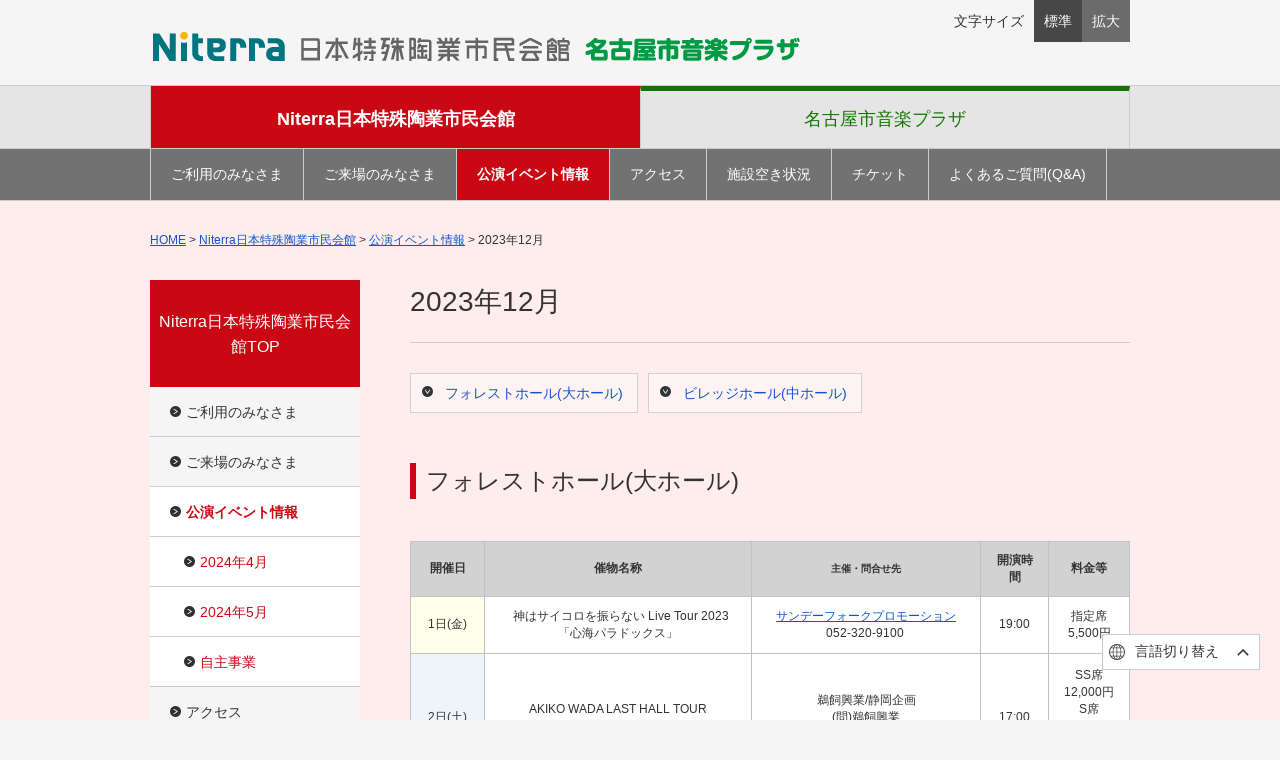

--- FILE ---
content_type: text/html
request_url: https://nagoya-shimin.hall-info.jp/kaikan/event/813.html
body_size: 45384
content:
<!DOCTYPE html>
<!--[if lt IE 7 ]><html class="ie" lang="ja"><![endif]-->
<!--[if IE 7 ]><html class="ie" lang="ja"><![endif]-->
<!--[if IE 8 ]><html class="ie8" lang="ja"><![endif]-->
<!--[if IE 9 ]> <html class="ie9" lang="ja"> <![endif]-->
<!--[if (gt IE 9)|!(IE)]><!--><html lang="ja"><!--<![endif]-->
<head>
<meta charset=utf-8 />
<meta http-equiv="X-UA-Compatible" content="IE=edge">
<title>催事案内｜愛知県名古屋市のイベントホール[Niterra日本特殊陶業市民会館]</title>
<meta name="viewport" content="width=device-width">
<meta name="Keywords" content="催事案内,Niterra日本特殊陶業市民会館,愛知県,名古屋市,オーケストラ,オペラ,バレエ,花道,舞台,舞踊,演劇" />
<meta name="Description" content="愛知県名古屋市にあるNiterra日本特殊陶業市民会館の催事案内について
" />
<meta name="format-detection" content="telephone=no" />
<meta name="google-site-verification" content="n6s5IA1SxZ4jK-H-itOLJF4PAOxUXhjQmCw-bmWm9ZM" />
<meta name="msvalidate.01" content="A049F93DEB641B4843BA7837F0DD8B88" />
<link rel="shortcut icon" href="/favicon.ico">
<link rel="apple-touch-icon" href="/apple-touch-icon.png">
<link rel="alternate" type="application/rss+xml" title="RSS" href="https://nagoya-shimin.hall-info.jp/rss.xml" />
<link rel="stylesheet" href="https://nagoya-shimin.hall-info.jp/common/css/import.css">
<!--[if lt IE 9]>
<link rel="stylesheet" href="https://nagoya-shimin.hall-info.jp/common/css/master.css" media="all">
<link rel="stylesheet" href="https://nagoya-shimin.hall-info.jp/common/css/block.css" media="all">
<script async src="https://nagoya-shimin.hall-info.jp/common/js/html5shiv.js"></script>
<![endif]-->
<script>
  (function(i,s,o,g,r,a,m){i['GoogleAnalyticsObject']=r;i[r]=i[r]||function(){
  (i[r].q=i[r].q||[]).push(arguments)},i[r].l=1*new Date();a=s.createElement(o),
  m=s.getElementsByTagName(o)[0];a.async=1;a.src=g;m.parentNode.insertBefore(a,m)
  })(window,document,'script','//www.google-analytics.com/analytics.js','ga');

  ga('create', 'UA-75807443-1', 'auto');
  ga('send', 'pageview');

</script>

<script>
  (function(i,s,o,g,r,a,m){i['GoogleAnalyticsObject']=r;i[r]=i[r]||function(){
  (i[r].q=i[r].q||[]).push(arguments)},i[r].l=1*new Date();a=s.createElement(o),
  m=s.getElementsByTagName(o)[0];a.async=1;a.src=g;m.parentNode.insertBefore(a,m)
  })(window,document,'script','//www.google-analytics.com/analytics.js','ga');

  ga('create', 'UA-66195541-1', 'auto');
  ga('send', 'pageview');

</script>


</head>

<body id="kaikan_un" class="kaikan">
<div class="overlay"></div>

<!-- noJS message -->
<noscript>
<div id="messageArea">
<div id="messageAreaInner">
<p>当サイトではJavaScriptを使用しております。ご利用のブラウザ環境によっては、機能が一部限定される場合があります。<br>ブラウザの設定でJavaScriptを有効にしていただくことにより、より快適にご利用いただけます。</p>
</div>
</div>
</noscript>
<!-- noJS message -->

<div id="blockskip">
<a href="#skip_contents"><span>このページの本文へ移動</span></a>
</div>


<!-- header -->
<header class="clearfix" id="comhead">
        <div class="head_l">
                <div class="sp_none">
                  <h1><a href="https://nagoya-shimin.hall-info.jp/"><img src="https://nagoya-shimin.hall-info.jp/img/logo.png" alt="Niterra日本特殊陶業市民会館・音楽プラザ" /></a></h1>
                </div>
                <div class="pc_none">
                  <h1><a href="https://nagoya-shimin.hall-info.jp/"><img src="https://nagoya-shimin.hall-info.jp/common/img/sp/logo_kaikan.gif" alt="Niterra日本特殊陶業市民会館" /></a></h1>
                </div>
        </div>
        <div class="head_r">
          <p class="text">
            文字サイズ
          </p>
           <div class="scaling">
            <ul>
              <li class="standard">
                 <a href="javascript:void(0)">標準</a>
              </li>
              <li class="zoom">
                <a href="javascript:void(1)">拡大</a>
              </li>
            </ul>
          </div>
        </div>
        <p class="sp_trigger">MENU</p>
</header>
<!-- //header -->

<!-- nav -->
<nav>
<!-- txtresize-->
<div class="txtresize">
<ul class="clearfix">
  <li class="kaikan"><a class="selected" href="https://nagoya-shimin.hall-info.jp/kaikan/index.html">Niterra日本特殊陶業市民会館</a></li>
  <li class="plaza"><a href="https://nagoya-shimin.hall-info.jp/plaza/index.html">名古屋市音楽プラザ</a></li>
</ul>

<div id="nav_un">
  <div class="nav_in">
    <ul id="submenu" class="clearfix">
      <li class="nav01"><a href="https://nagoya-shimin.hall-info.jp/kaikan/facility/">ご利用のみなさま</a></li>
    <li class="nav02"><a href="https://nagoya-shimin.hall-info.jp/kaikan/reserve/">ご来場のみなさま</a></li>
    <li class="nav03"><a href="https://nagoya-shimin.hall-info.jp/kaikan/event/" class="subselected">公演イベント情報</a>
      </li>
    <li class="nav04"><a href="https://nagoya-shimin.hall-info.jp/kaikan/access.html">アクセス</a></li>
    <li class="nav05"><a href="https://yoyaku-user.seagull-lc.com/ritz2-nagoya" target="_blank">施設空き状況</a></li>
    <li class="nav06"><a href="https://nagoya-shimin.hall-info.jp/kaikan/ticket.html">チケット</a></li>
    <li class="nav07"><a href="https://nagoya-shimin.hall-info.jp/kaikan/faq/">よくあるご質問(Q&amp;A)</a></li>
    </ul>

<!-- ドロップメニュー -->
    <div class="drop_nav nav01">
        <ul>
            <li><a href="https://nagoya-shimin.hall-info.jp/kaikan/facility/info.html">利用案内</a></li>
            <li><a href="https://nagoya-shimin.hall-info.jp/kaikan/facility/price.html">利用料金表</a></li>
            <li><a href="https://nagoya-shimin.hall-info.jp/kaikan/facility/writtenapplication.html">申請書</a></li>
            <li><a href="https://nagoya-shimin.hall-info.jp/kaikan/facility/forest_hall.html">フォレストホール</a></li>
            <li><a href="https://nagoya-shimin.hall-info.jp/kaikan/facility/village_hall.html">ビレッジホール</a></li>
            <li><a href="https://nagoya-shimin.hall-info.jp/kaikan/facility/rehearsal_room.html">リハーサル室</a></li>
            <li><a href="https://nagoya-shimin.hall-info.jp/kaikan/facility/conference_room.html">会議室</a></li>
            <li><a href="https://nagoya-shimin.hall-info.jp/kaikan/facility/dressing_room.html">楽屋</a></li>
            <li><a href="http://stmoritz.jp/stmoritz/shiminkaikan/" target="_blank">レストラン</a></li>
        </ul>
    </div>
    <div class="drop_nav nav02">
        <ul>
            <li><a href="https://nagoya-shimin.hall-info.jp/kaikan/reserve/seatingchart.html">座席表</a></li>
            <li><a href="https://nagoya-shimin.hall-info.jp/VR_web/index_02.html" target="_blank">バーチャルビューイング</a></li>
            <li><a href="https://nagoya-shimin.hall-info.jp/kaikan/reserve/floormapa.html">フロアマップ</a></li>
            <li><a href="http://stmoritz.jp/stmoritz/shiminkaikan/" target="_blank">レストラン</a></li>
        </ul>
    </div>
    <div class="drop_nav nav03">
        <ul>
            <li><a href="https://nagoya-shimin.hall-info.jp/kaikan/event/817.html">イベントカレンダー</a></li>
            <li><a href="https://nagoya-shimin.hall-info.jp/event/">自主事業</a></li>
        </ul>
    </div>
<!-- //ドロップメニュー ここまで -->

  </div>
</div>
</div>
<!-- //txtresize -->
</nav>

<!-- //nav -->

<!-- txtresize-->
<div class="txtresize wrap_in">

<!-- wrap -->
<div class="wrapper clearfix">

<!-- breadcrumb -->
<ol class="breadcrumb clearfix">
  <li><a href="https://nagoya-shimin.hall-info.jp/">HOME</a>&nbsp;&gt;&nbsp;</li>
  <li><a href="https://nagoya-shimin.hall-info.jp/kaikan/">Niterra日本特殊陶業市民会館</a>&nbsp;&gt;&nbsp;</li>
  <li><a href="https://nagoya-shimin.hall-info.jp/kaikan/event/">公演イベント情報</a>&nbsp;&gt;&nbsp;</li>
  <li>2023年12月</li>
  
</ol>
<!-- //breadcrumb -->

<!-- main -->
<main class="main" id="skip_contents">
  
  <!-- h1 -->
  <h1>2023年12月</h1>
  <!-- //h1 -->
  
  <div class="block">
  <ul class="alink clearfix">
<li><a href="#event_01">フォレストホール(大ホール)</a></li>
<li><a href="#event_02">ビレッジホール(中ホール)</a></li>
</ul>
  </div>
  <div class="block">
  <h2><span id="event_01">フォレストホール(大ホール)</span></h2>
  <p>&nbsp;</p>
<table class="tbr02 fs sp_about" style="width: 100%; height: 1686.3px;">
<tbody>
<tr style="height: 15.2969px;">
<th style="width: 10.199%; height: 15.2969px;">開催日</th>
<th style="width: 37.0647%; height: 15.2969px;">催物名称</th>
<th style="width: 31.8408%; height: 15.2969px;"><span style="font-size: 10.2px;">主催・問合せ先</span></th>
<th style="width: 9.57742%; height: 15.2969px;">開演時間</th>
<th style="width: 11.3181%; height: 15.2969px;">料金等</th>
</tr>
<tr style="height: 36px;">
<td style="background-color: #ffffea; width: 10.199%; height: 36px;">1日(金)</td>
<td style="width: 37.0647%; height: 36px;">
<p>&nbsp;&nbsp;神はサイコロを振らない Live Tour 2023</p>
<p>「心海パラドックス」</p>
</td>
<td style="width: 31.8408%; height: 36px;"><a href="https://www.sundayfolk.com/" target="_blank" rel="noopener">サンデーフォークプロモーション</a>
<p>052-320-9100&nbsp;</p>
</td>
<td style="width: 9.57742%; height: 36px;">19:00</td>
<td style="width: 11.3181%; height: 36px;">
<p>指定席</p>
<p>5,500円</p>
</td>
</tr>
<tr style="height: 108px;">
<td style="background-color: #edf4fa; width: 10.199%; height: 108px;">2日(土)</td>
<td style="background-color: #ffffff; width: 37.0647%; height: 108px;">
<p>AKIKO WADA LAST HALL TOUR</p>
<p>in NAGOYA&nbsp;</p>
</td>
<td style="background-color: #ffffff; width: 31.8408%; height: 108px;">
<p>鵜飼興業/静岡企画</p>
<p>(問)鵜飼興業</p>
<p>052-221-1166（平日10時～18時)</p>
</td>
<td style="background-color: #ffffff; width: 9.57742%; height: 108px;">17:00</td>
<td style="background-color: #ffffff; width: 11.3181%; height: 108px;">
<p>SS席</p>
<p>12,000円</p>
<p>S席</p>
<p>9,000円</p>
<p>A席</p>
<p>7,000円</p>
</td>
</tr>
<tr style="height: 36px;">
<td style="background-color: #fff0f0; width: 10.199%; height: 36px;">3日(日)</td>
<td style="width: 37.0647%; height: 36px;">
<p>松平健・中村美律子</p>
<p>スペシャルコンサート</p>
</td>
<td style="width: 31.8408%; height: 36px;">
<p>鵜飼興業</p>
<p>&nbsp;052-221-1166（平日10時～18時)</p>
</td>
<td style="width: 9.57742%; height: 36px;">
<p>①14:00</p>
<p>②18:30</p>
</td>
<td style="width: 11.3181%; height: 36px;">
<p>全席指定</p>
<p>8,000円</p>
</td>
</tr>
<tr style="height: 18px;">
<td style="background-color: #ffffea; width: 10.199%; height: 18px;">4日(月)</td>
<td style="background-color: #eeeeee; width: 89.801%; height: 18px;" colspan="4">
<p>施設点検日</p>
</td>
</tr>
<tr style="height: 18px;">
<td style="background-color: #ffffea; width: 10.199%; height: 18px;">5日(火)</td>
<td style="height: 18px; width: 89.801%;" colspan="4">利用あり</td>
</tr>
<tr style="height: 18px;">
<td style="background-color: #ffffea; width: 10.199%; height: 18px;">6日(水)</td>
<td style="height: 18px; width: 89.801%;" colspan="4">
<p>利用あり</p>
</td>
</tr>
<tr style="height: 72px;">
<td style="background-color: #ffffea; width: 10.199%; height: 72px;">7日(木)</td>
<td style="width: 37.0647%; height: 72px;">
<p>&nbsp;GENERATIONS</p>
<p>10th ANNIVERSARY YEAR&nbsp;</p>
<p>GENERATIONS ORCHESTRA LIVE 2023</p>
<p>"THE LOVE"</p>
</td>
<td style="width: 31.8408%; height: 72px;">&nbsp;<a href="https://www.sundayfolk.com/" target="_blank" rel="noopener">サンデーフォークプロモーション</a>
<p>052-320-9100</p>
</td>
<td style="width: 9.57742%; height: 72px;">
<p>18:30</p>
</td>
<td style="width: 11.3181%; height: 72px;">
<p>全席指定</p>
<p>9,350円</p>
</td>
</tr>
<tr style="height: 54px;">
<td style="background-color: #ffffea; width: 10.199%; height: 54px;">8日(金)</td>
<td style="width: 37.0647%; height: 54px;">
<p>東京スカパラダイスオーケストラ</p>
<p>HALL TOUR 2023</p>
<p>「JUNK or GEM ~Autumn&amp;Winter」</p>
</td>
<td style="width: 31.8408%; height: 54px;">
<p>JAIL HOUSE</p>
<p>052-936-6041</p>
<p>（平日 11:00～15:00）</p>
</td>
<td style="width: 9.57742%; height: 54px;">18:30</td>
<td style="width: 11.3181%; height: 54px;">
<p>全席指定</p>
<p>7,700円</p>
</td>
</tr>
<tr style="height: 54px;">
<td style="background-color: #edf4fa; width: 10.199%; height: 54px;">9日(土)</td>
<td style="width: 37.0647%; height: 54px;">
<p>平原綾香</p>
<p>20th Anniversary Concert Tour 2023</p>
<p>&nbsp;～ Walking with A-ya ～</p>
</td>
<td style="width: 31.8408%; height: 54px;">&nbsp;FM AICHI
<p>(<a href="https://www.sundayfolk.com/" target="_blank" rel="noopener">問)サンデーフォークプロモーション</a></p>
<p>052-320-9100</p>
</td>
<td style="width: 9.57742%; height: 54px;">17:00</td>
<td style="width: 11.3181%; height: 54px;">
<p>全席指定</p>
<p>7,500円</p>
</td>
</tr>
<tr style="height: 72px;">
<td style="background-color: #fff0f0; height: 72px; width: 10.199%;" rowspan="2">10日(日)</td>
<td style="height: 72px; width: 37.0647%;" rowspan="2">
<p>インドミュージカル「ムンバイ☆スター」</p>
<p><span class="textn">話題のボリウッドダンスが躍動する、</span></p>
<p><span class="textn">愛と師弟の物語！</span></p>
</td>
<td style="height: 72px; width: 31.8408%;" rowspan="2">
<p>MIN-ON中部センター</p>
<p>052-325-5495</p>
</td>
<td style="height: 72px; width: 9.57742%;" rowspan="2">15:00</td>
<td style="height: 72px; width: 11.3181%;" rowspan="2">
<p>S席</p>
<p>7,500円</p>
<p>A席</p>
<p>7,000円</p>
</td>
</tr>
<tr style="height: 18px;"></tr>
<tr style="height: 18px;">
<td style="background-color: #ffffea; width: 10.199%; height: 18px;">12日(火)</td>
<td style="height: 18px; width: 89.801%;" colspan="4">利用あり</td>
</tr>
<tr style="height: 72px;">
<td style="background-color: #ffffea; height: 72px; width: 10.199%;" rowspan="2">13日(水)</td>
<td style="height: 72px; width: 37.0647%;" rowspan="2">
<p>上原ひろみ</p>
<p>Hiromi's Sonicwonder JAPAN TOUR 2023</p>
<p>&ldquo;SONICWONDERLAND&rdquo;</p>
</td>
<td style="height: 72px; width: 31.8408%;" rowspan="2"><a href="https://www.sundayfolk.com/" target="_blank" rel="noopener">サンデーフォークプロモーション</a>
<p>052-320-9100</p>
</td>
<td style="height: 72px; width: 9.57742%;" rowspan="2">18:30</td>
<td style="height: 72px; width: 11.3181%;" rowspan="2">
<p>S席</p>
<p>8,500円</p>
<p>A席</p>
<p>7,500円</p>
</td>
</tr>
<tr style="height: 18px;"></tr>
<tr style="height: 72px;">
<td style="background-color: #ffffea; width: 10.199%; height: 72px;">15日(金)</td>
<td style="width: 37.0647%; height: 72px;">
<p>DOBERMAN INFINITY LIVE TOUR 2023</p>
<p>&ldquo;DOGG RUN&rdquo;</p>
</td>
<td style="width: 31.8408%; height: 72px;"><a href="https://www.sundayfolk.com/" target="_blank" rel="noopener">サンデーフォークプロモーション</a>
<p>052-320-9100</p>
</td>
<td style="width: 9.57742%; height: 72px;">18:30</td>
<td style="width: 11.3181%; height: 72px;">
<p>全席指定</p>
<p>9,350円</p>
<p>着席指定</p>
<p>9,350円</p>
</td>
</tr>
<tr style="height: 142.5px;">
<td style="background-color: #edf4fa; width: 10.199%; height: 142.5px;">16日(土)</td>
<td style="height: 285px; width: 37.0647%;" rowspan="2">
<p>第九演奏会2023</p>
</td>
<td style="height: 285px; width: 31.8408%;" rowspan="2">
<p>（公財）名古屋フィルハーモニー</p>
<p>交響楽団</p>
<p>（問）名フィル・チケットガイド</p>
<p>052-339-5666</p>
<p>(9:00～17:30土日祝休）</p>
</td>
<td style="width: 9.57742%; height: 142.5px;">16:00</td>
<td style="height: 285px; width: 11.3181%;" rowspan="2">
<p>&nbsp;ﾌﾟﾗﾁﾅ席</p>
<p>9,500円</p>
<p>S席</p>
<p>6,400円</p>
<p>A席</p>
<p>5,200円</p>
<p>B席</p>
<p>4,200円</p>
<p>&nbsp;C席</p>
<p>3,200円</p>
<p>D席</p>
<p>2,200円</p>
<p>Y席</p>
<p>1,000円*</p>
<p><span class="texts">＊25歳以下対象</span></p>
<p><span class="texts">・当日券のみ</span></p>
</td>
</tr>
<tr style="height: 142.5px;">
<td style="background-color: #fff0f0; width: 10.199%; height: 142.5px;">17日(日)</td>
<td style="width: 9.57742%; height: 142.5px;">14:00</td>
</tr>
<tr style="height: 18px;">
<td style="background-color: #ffffea; width: 10.199%; height: 18px;">18日(月)</td>
<td style="background-color: #eeeeee; width: 89.801%; height: 18px;" colspan="4">
<p>施設点検日</p>
</td>
</tr>
<tr style="height: 18px;">
<td style="background-color: #ffffea; height: 18px; width: 10.199%;" rowspan="2">19日(火)</td>
<td style="height: 18px; width: 89.801%;" colspan="4" rowspan="2">
<p>利用あり</p>
</td>
</tr>
<tr style="height: 18px;"></tr>
<tr style="height: 18px;">
<td style="background-color: #ffffea; width: 10.199%; height: 18px;">21日(木)</td>
<td style="height: 18px; width: 89.801%;" colspan="4">利用あり</td>
</tr>
<tr style="height: 288px;">
<td style="background-color: #ffffea; width: 10.199%; height: 288px;">22日(金)</td>
<td style="width: 37.0647%; height: 288px;">クリスマス・スペシャル・コンサート2023</td>
<td style="width: 31.8408%; height: 288px;">
<p>（公財）名古屋フィルハーモニー</p>
<p>交響楽団</p>
<p>（問）名フィル・チケットガイド</p>
<p>052-339-5666</p>
<p>(9:00～17:30土日祝休）</p>
</td>
<td style="width: 9.57742%; height: 288px;">18:45&nbsp;</td>
<td style="width: 11.3181%; height: 288px;">&nbsp;ﾌﾟﾗﾁﾅ席
<p>7,900円</p>
<p>S席</p>
<p>5,200円</p>
<p>A席</p>
<p>4,200円</p>
<p>B席</p>
<p>3,200円</p>
<p>C席</p>
<p>2,200円</p>
<p>D席</p>
<p>1,600円</p>
<p>Y席</p>
<p>1,000円*</p>
<p><span class="texts">＊25歳以下対象</span></p>
<p><span class="texts">・当日券のみ</span></p>
</td>
</tr>
<tr style="height: 108px;">
<td style="background-color: #edf4fa; width: 10.199%; height: 108px;">23日(土)</td>
<td style="width: 37.0647%; height: 108px;">
<p>&nbsp;劇団飛行船マスクプレイミュージカル</p>
<p>赤ずきん・3びきのこぶた</p>
</td>
<td style="width: 31.8408%; height: 108px;">
<p>日本特殊陶業株式会社</p>
<p>(問)Niterra日本特殊陶業市民会館</p>
<p>052-331-2141&nbsp;</p>
</td>
<td style="width: 9.57742%; height: 108px;">
<p>①11:00</p>
<p>②14:30</p>
</td>
<td style="width: 11.3181%; height: 108px;">
<p>無料</p>
<p>要招待券</p>
<p><span class="texts">※3歳未満</span></p>
<p><span class="texts">膝上鑑賞可</span></p>
<p><span class="texts">3歳以上1名としてカウント&nbsp;</span></p>
</td>
</tr>
<tr style="height: 18px;">
<td style="background-color: #fff0f0; width: 10.199%; height: 18px;">24日(日)</td>
<td style="height: 18px; width: 89.801%;" colspan="4">
<p>利用あり</p>
</td>
</tr>
<tr style="height: 36px;">
<td style="background-color: #ffffea; width: 10.199%; height: 36px;">25日(月)</td>
<td style="width: 37.0647%; height: 36px;">
<p>&nbsp;2023年度愛知県アンサンブルコンテスト</p>
<p>名古屋地区大会　中学校の部</p>
</td>
<td style="width: 31.8408%; height: 36px;">
<p>愛知県小中学校吹奏楽連盟名古屋支部</p>
<p>&nbsp;052-625-0321</p>
</td>
<td style="width: 9.57742%; height: 36px;">10:00&nbsp;</td>
<td style="width: 11.3181%; height: 36px;">
<p>自由席</p>
<p>500円</p>
</td>
</tr>
<tr style="height: 36px;">
<td style="background-color: #ffffea; width: 10.199%; height: 36px;">26日(火)</td>
<td style="width: 37.0647%; height: 36px;">
<p>2023年度愛知県アンサンブルコンテスト</p>
<p>名古屋地区大会　高等学校の部</p>
</td>
<td style="width: 31.8408%; height: 36px;">
<p>愛知県高等学校吹奏楽連盟名古屋支部</p>
<p>052-652-5858</p>
</td>
<td style="width: 9.57742%; height: 36px;">9:25</td>
<td style="width: 11.3181%; height: 36px;">
<p>自由席</p>
<p>800円</p>
</td>
</tr>
<tr style="height: 72px;">
<td style="background-color: #ffffea; height: 72px; width: 10.199%;" rowspan="2">27日(水)</td>
<td style="height: 72px; width: 37.0647%;" rowspan="2">
<p>グランディーバ バレエ団</p>
<p>ジャパンツアー2023</p>
</td>
<td style="height: 72px; width: 31.8408%;" rowspan="2">
<p>アーチ・エンタテインメント/</p>
<p>BSフジ</p>
<p>（問）アーチ・エンタテインメント</p>
<p>Mail：info@arch-ent.jp</p>
</td>
<td style="height: 72px; width: 9.57742%;" rowspan="2">18:00</td>
<td style="height: 72px; width: 11.3181%;" rowspan="2">
<p>S席</p>
<p>8,000円</p>
<p>A席</p>
<p>7,000円</p>
</td>
</tr>
<tr style="height: 18px;"></tr>
<tr style="height: 18px;">
<td style="background-color: #ffffea; width: 10.199%; height: 18px;">29日(金)</td>
<td style="background-color: #eeeeee; width: 89.801%; height: 54px;" colspan="4" rowspan="3">
<p>休館日</p>
</td>
</tr>
<tr style="height: 18px;">
<td style="background-color: #edf4fa; width: 10.199%; height: 18px;">30日(土)</td>
</tr>
<tr style="height: 18px;">
<td style="background-color: #fff0f0; width: 10.199%; height: 18px;">31日(日)</td>
</tr>
</tbody>
</table>
  </div>
  <div class="block">
  <h2><span id="event_02">ビレッジホール(中ホール)</span></h2>
  <table class="tbr02 fs sp_about" style="width: 100%; height: 1186.59px;">
<tbody>
<tr style="height: 30.5938px;">
<th style="width: 9.95025%; height: 30.5938px;">開催日</th>
<th style="width: 37.8109%; height: 30.5938px;">催物名称</th>
<th style="width: 31.4677%; height: 30.5938px;"><span style="font-size: 10.2px;">主催・問合せ先</span></th>
<th style="width: 9.70149%; height: 30.5938px;">開演時間</th>
<th style="width: 11.0697%; height: 30.5938px;">料金等</th>
</tr>
<tr style="height: 22px;">
<td style="background-color: #ffffea; width: 9.95025%; height: 22px;">1日(金)</td>
<td style="height: 22px; width: 90.0498%;" colspan="4">
<p>利用あり</p>
</td>
</tr>
<tr style="height: 82.5625px;">
<td style="background-color: #edf4fa; width: 9.95025%; height: 82.5625px;">2日(土)</td>
<td style="background-color: #ffffff; height: 105px; width: 37.8109%;" rowspan="2">リムジン</td>
<td style="background-color: #ffffff; height: 105px; width: 31.4677%;" rowspan="2">
<p>メ～テレ/メ～テレ事業</p>
<p>（問）メ～テレ事業</p>
<p>052-331-9966</p>
<p>（平日10:00～18:00）</p>
</td>
<td style="background-color: #ffffff; width: 9.70149%; height: 82.5625px;">
<p>①13:00</p>
<p>②18:00</p>
</td>
<td style="background-color: #ffffff; height: 105px; width: 11.0697%;" rowspan="2">
<p>全席指定</p>
<p>8,500円</p>
<p>車いす席</p>
<p>8,500円</p>
<p>U-25ﾁｹｯﾄ</p>
<p>5,000円</p>
</td>
</tr>
<tr style="height: 22.4375px;">
<td style="background-color: #fff0f0; width: 9.95025%; height: 22.4375px;">3日(日)</td>
<td style="width: 9.70149%; height: 22.4375px;">13:00</td>
</tr>
<tr style="height: 18px;">
<td style="background-color: #ffffea; width: 9.95025%; height: 18px;">4日(月)</td>
<td style="background-color: #eeeeee; width: 90.0498%; height: 18px;" colspan="4">
<p>施設点検日</p>
</td>
</tr>
<tr style="height: 18px;">
<td style="background-color: #ffffea; width: 9.95025%; height: 18px;">5日(火)</td>
<td style="height: 18px; width: 90.0498%;" colspan="4">利用あり</td>
</tr>
<tr style="height: 72px;">
<td style="background-color: #ffffea; width: 9.95025%; height: 72px;">6日(水)</td>
<td style="width: 37.8109%; height: 72px;">
<p>鼓童ワン・アース・ツアー2023</p>
<p>「翔走－Shoso」</p>
</td>
<td style="width: 31.4677%; height: 72px;">
<p>中京テレビ/北前船</p>
<p>（問）中京テレビクリエイション</p>
<p>052-588-4477</p>
<p>（平日11:00~17:00/</p>
<p>土・日・祝日 休業）</p>
</td>
<td style="width: 9.70149%; height: 72px;">18:30</td>
<td style="width: 11.0697%; height: 72px;">
<p>一般</p>
<p>6,800円</p>
<p>U-25</p>
<p>3,000円&nbsp;</p>
</td>
</tr>
<tr style="height: 90px;">
<td style="background-color: #ffffea; width: 9.95025%; height: 90px;">7日(木)</td>
<td style="width: 37.8109%; height: 90px;">
<p>メ～テレ落語</p>
<p>&nbsp;『月亭方正落語会 スペシャルゲスト 桂文枝』</p>
</td>
<td style="width: 31.4677%; height: 90px;">
<p>メ～テレ/メ～テレ事業</p>
<p>（問）メ～テレ事業</p>
<p>052-331-9966</p>
<p>（平日10:00～18:00）</p>
</td>
<td style="width: 9.70149%; height: 90px;">18:30</td>
<td style="width: 11.0697%; height: 90px;">
<p>全席指定</p>
<p>前売</p>
<p>4,500円</p>
<p>当日</p>
<p>5,000円&nbsp;</p>
</td>
</tr>
<tr style="height: 73px;">
<td style="background-color: #ffffea; width: 9.95025%; height: 73px;">8日(金)</td>
<td style="width: 37.8109%; height: 73px;">
<p>&nbsp;朝花美穂　歌芝居コンサート</p>
</td>
<td style="width: 31.4677%; height: 73px;">
<p>鵜飼興業</p>
<p>&nbsp;052-221-1166（平日10時～18時)</p>
</td>
<td style="width: 9.70149%; height: 73px;">
<p>13:30</p>
</td>
<td style="width: 11.0697%; height: 73px;">
<p>全席指定</p>
<p>&nbsp;S席</p>
<p>5,500円</p>
</td>
</tr>
<tr style="height: 108px;">
<td style="background-color: #edf4fa; width: 9.95025%; height: 108px;">9日(土)</td>
<td style="width: 37.8109%; height: 108px;">
<p>&nbsp;渡辺美里ライブ うたの木 GROW</p>
</td>
<td style="width: 31.4677%; height: 108px;">エスエフオペレーション<br />
<p>サンデーフォークプロモーション</p>
<p>(<a href="https://www.sundayfolk.com/" target="_blank" rel="noopener">問)サンデーフォークプロモーション</a></p>
<p>052-320-9100</p>
</td>
<td style="width: 9.70149%; height: 108px;">17:30&nbsp;</td>
<td style="width: 11.0697%; height: 108px;">
<p>全席指定</p>
<p>9,800円</p>
<p>ﾌｧﾐﾘｰ席</p>
<p>大人9,800円</p>
<p>小人0円</p>
</td>
</tr>
<tr style="height: 54px;">
<td style="background-color: #fff0f0; width: 9.95025%; height: 54px;">10日(日)</td>
<td style="width: 37.8109%; height: 54px;">50th Anniversary 伊勢正三 LIVE 2023&nbsp;</td>
<td style="width: 31.4677%; height: 54px;">東海ラジオ放送
<p>(<a href="https://www.sundayfolk.com/" target="_blank" rel="noopener">問)サンデーフォークプロモーション</a></p>
<p>052-320-9100</p>
</td>
<td style="width: 9.70149%; height: 54px;">17:00</td>
<td style="width: 11.0697%; height: 54px;">
<p>&nbsp;全席指定</p>
<p>7,500円</p>
</td>
</tr>
<tr style="height: 36px;">
<td style="background-color: #ffffea; width: 9.95025%; height: 36px;">11日(月)</td>
<td style="width: 37.8109%; height: 36px;">
<p>名古屋市次期総合計画シンポジウム&nbsp;</p>
</td>
<td style="width: 31.4677%; height: 36px;">
<p>名古屋市総務局</p>
<p>052-972-2203</p>
</td>
<td style="width: 9.70149%; height: 36px;">18:00&nbsp;</td>
<td style="width: 11.0697%; height: 36px;">
<p>&nbsp;無料</p>
<p>要申込</p>
</td>
</tr>
<tr style="height: 18px;">
<td style="background-color: #ffffea; width: 9.95025%; height: 18px;">12日(火)</td>
<td style="height: 18px; width: 90.0498%;" colspan="4">利用あり</td>
</tr>
<tr style="height: 36px;">
<td style="background-color: #ffffea; width: 9.95025%; height: 36px;">13日(水)</td>
<td style="width: 37.8109%; height: 36px;">
<p>SPIDERS STAGE 2023</p>
</td>
<td style="width: 31.4677%; height: 36px;">
<p>名古屋SPIDERS</p>
<p>spiderscheer@gmail.com</p>
</td>
<td style="width: 9.70149%; height: 36px;">18:30&nbsp;</td>
<td style="width: 11.0697%; height: 36px;">
<p>自由席</p>
<p>1,000円&nbsp;</p>
</td>
</tr>
<tr style="height: 18px;">
<td style="background-color: #ffffea; width: 9.95025%; height: 18px;">14日(木)</td>
<td style="height: 18px; width: 90.0498%;" colspan="4">
<p>利用あり</p>
</td>
</tr>
<tr style="height: 18px;">
<td style="background-color: #ffffea; width: 9.95025%; height: 18px;">15日(金)</td>
<td style="height: 18px; width: 90.0498%;" colspan="4">利用あり</td>
</tr>
<tr style="height: 74px;">
<td style="background-color: #edf4fa; width: 9.95025%; height: 74px;">16日(土)</td>
<td style="width: 37.8109%; height: 74px;">
<p>OKAMURA TAKAKO Special Live 2023</p>
<p>&nbsp;&ldquo;Christmas Picnic&rdquo;</p>
</td>
<td style="width: 31.4677%; height: 74px;">エスフラッグプロモーション<br />
<p>サンデーフォークプロモーション</p>
<p>(<a href="https://www.sundayfolk.com/" target="_blank" rel="noopener">問)サンデーフォークプロモーション</a></p>
<p>052-320-9100</p>
</td>
<td style="width: 9.70149%; height: 74px;">18:00&nbsp;</td>
<td style="width: 11.0697%; height: 74px;">
<p>指定</p>
<p>9,000円</p>
</td>
</tr>
<tr style="height: 72px;">
<td style="background-color: #fff0f0; width: 9.95025%; height: 72px;">17日(日)</td>
<td style="width: 37.8109%; height: 72px;">
<p>&nbsp;access TOUR 2023 ULT</p>
</td>
<td style="width: 31.4677%; height: 72px;">エンプレックス
<p>サンデーフォークプロモーション</p>
<p>(<a href="https://www.sundayfolk.com/" target="_blank" rel="noopener">問)サンデーフォークプロモーション</a></p>
<p>052-320-9100</p>
</td>
<td style="width: 9.70149%; height: 72px;">&nbsp;17:30</td>
<td style="width: 11.0697%; height: 72px;">
<p>全席指定</p>
<p>10,800円</p>
</td>
</tr>
<tr style="height: 18px;">
<td style="background-color: #ffffea; width: 9.95025%; height: 18px;">18日(月)</td>
<td style="background-color: #eeeeee; width: 90.0498%; height: 18px;" colspan="4">
<p>施設点検日</p>
</td>
</tr>
<tr style="height: 36px;">
<td style="background-color: #ffffea; width: 9.95025%; height: 36px;">19日(火)</td>
<td style="width: 37.8109%; height: 36px;">
<p>清水ミチコアワー</p>
<p>～ひとり祝賀会～</p>
</td>
<td style="width: 31.4677%; height: 36px;">
<p><a href="https://www.sundayfolk.com/" target="_blank" rel="noopener">サンデーフォークプロモーション</a></p>
<p>052-320-9100</p>
</td>
<td style="width: 9.70149%; height: 36px;">18:30&nbsp;</td>
<td style="width: 11.0697%; height: 36px;">
<p>全席指定</p>
<p>6,800円</p>
</td>
</tr>
<tr style="height: 18px;">
<td style="background-color: #ffffea; width: 9.95025%; height: 18px;">20日(水)</td>
<td style="background-color: #ffffff; height: 18px; width: 90.0498%;" colspan="4">
<p>利用あり</p>
</td>
</tr>
<tr style="height: 18px;">
<td style="background-color: #ffffea; height: 18px; width: 9.95025%;" rowspan="2">21日(木)</td>
<td style="height: 18px; width: 90.0498%;" colspan="4" rowspan="2">利用あり</td>
</tr>
<tr style="height: 18px;"></tr>
<tr style="height: 18px;">
<td style="background-color: #edf4fa; width: 9.95025%; height: 18px;">23日(土)</td>
<td style="height: 36px; width: 37.8109%;" rowspan="2">
<p>地球組コンサート2023</p>
<p>ユカイなサンタがやってきた！</p>
</td>
<td style="height: 36px; width: 31.4677%;" rowspan="2">
<p>少年少女合唱団　地球組</p>
<p>052-681-8757</p>
</td>
<td style="width: 9.70149%; height: 18px;">17:00</td>
<td style="height: 36px; width: 11.0697%;" rowspan="2">
<p>自由席</p>
<p>1,000円</p>
</td>
</tr>
<tr style="height: 18px;">
<td style="background-color: #fff0f0; width: 9.95025%; height: 18px;">24日(日)</td>
<td style="width: 9.70149%; height: 18px;">15:00</td>
</tr>
<tr style="height: 18px;">
<td style="background-color: #ffffea; width: 9.95025%; height: 18px;">25日(月)</td>
<td style="height: 18px; width: 90.0498%;" colspan="4">
<p>利用あり</p>
</td>
</tr>
<tr style="height: 36px;">
<td style="background-color: #ffffea; width: 9.95025%; height: 36px;">26日(火)</td>
<td style="height: 72px; width: 37.8109%;" rowspan="2">
<p>ヴィクトワールバレエ</p>
<p>コンペティション名古屋2023&nbsp;</p>
</td>
<td style="height: 72px; width: 31.4677%;" rowspan="2">
<p>ヴィクトワールバレエ企画</p>
<p>06-6351-5224</p>
</td>
<td style="width: 9.70149%; height: 36px;">
<p>10:30</p>
<p>(予定)</p>
</td>
<td style="height: 72px; width: 11.0697%;" rowspan="2">
<p>自由席</p>
<p>2,500円</p>
<p><span class="texts">小学生以上</span></p>
<p><span class="texts">要入場券</span></p>
</td>
</tr>
<tr style="height: 36px;">
<td style="background-color: #ffffea; width: 9.95025%; height: 36px;">27日(水)</td>
<td style="width: 9.70149%; height: 36px;">
<p>10:30</p>
<p>(予定)</p>
</td>
</tr>
<tr style="height: 36px;">
<td style="background-color: #ffffea; width: 9.95025%; height: 36px;">28日(木)</td>
<td style="width: 37.8109%; height: 36px;">
<p>桜花学園高等学校管弦楽団</p>
<p>第57回定期演奏会</p>
</td>
<td style="width: 31.4677%; height: 36px;">
<p>桜花学園高等学校</p>
<p>052-741-1221</p>
</td>
<td style="width: 9.70149%; height: 36px;">15:00</td>
<td style="width: 11.0697%; height: 36px;">
<p>無料</p>
<p>要整理券</p>
</td>
</tr>
<tr style="height: 18px;">
<td style="background-color: #ffffea; width: 9.95025%; height: 18px;">29日(金)</td>
<td style="background-color: #eeeeee; width: 90.0498%; height: 54px;" colspan="4" rowspan="3">
<p>休館日</p>
</td>
</tr>
<tr style="height: 18px;">
<td style="background-color: #edf4fa; width: 9.95025%; height: 18px;">30日(土)</td>
</tr>
<tr style="height: 18px;">
<td style="background-color: #fff0f0; width: 9.95025%; height: 18px;">31日(日)</td>
</tr>
</tbody>
</table>
  </div>
  <div class="block">
  <p>チケットのお求めは各主催者様にお問い合わせください</p>
  </div>
  <div class="block">
  <p class="top_back">｜<a href="http://nagoya-shimin.hall-info.jp/kaikan/index.html">Niterra日本特殊陶業市民会館TOPにもどる</a>｜</p>
  </div>
  

</main>
<!-- //main -->

<!-- side -->
<div class="side">

<!-- cate_top -->
<p class="cate_top overimg"><a href="https://nagoya-shimin.hall-info.jp/kaikan/">Niterra日本特殊陶業市民会館TOP</a></p>
<!-- //cate_top -->


<!-- subnav -->
<ul class="subnav">
<li class="nav01"><a href="https://nagoya-shimin.hall-info.jp/kaikan/facility/">ご利用のみなさま</a></li>
<li class="nav02"><a href="https://nagoya-shimin.hall-info.jp/kaikan/reserve/">ご来場のみなさま</a></li>
<li class="nav03 subselected"><a href="https://nagoya-shimin.hall-info.jp/kaikan/event/">公演イベント情報</a>
<ul>
<li class="localbutton"><a href="https://nagoya-shimin.hall-info.jp/kaikan/event/817.html">2024年4月</a></li>
<li class="localbutton"><a href="https://nagoya-shimin.hall-info.jp/kaikan/event/818.html">2024年5月</a></li>
<li class="localbutton"><a href="https://nagoya-shimin.hall-info.jp/event/">自主事業</a></li>
</ul>
</li>
<li class="nav04"><a href="https://nagoya-shimin.hall-info.jp/kaikan/access.html">アクセス</a></li>
<li class="nav05"><a href="https://yoyaku-user.seagull-lc.com/ritz2-nagoya" target="_blank">施設空き状況</a></li>
<li class="nav06"><a href="https://nagoya-shimin.hall-info.jp/kaikan/ticket.html">チケット</a></li>
<li class="nav07"><a href="https://nagoya-shimin.hall-info.jp/kaikan/faq/">よくあるご質問(Q&amp;A)</a></li>

</ul>
<!-- //subnav -->


  <div class="bnr_nav">
    <p class="tit"><span>施設案内</span></p>
    <ul>
      <li class="overimg"><a href="https://nagoya-shimin.hall-info.jp/kaikan/facility/forest_hall.html"><img src="https://nagoya-shimin.hall-info.jp/img/top_bnr_01.jpg" alt="フォレストホール イメージ写真" width="50" height="43"><span>フォレストホール</span></a></li>
      <li class="overimg"><a href="https://nagoya-shimin.hall-info.jp/kaikan/facility/village_hall.html"><img src="https://nagoya-shimin.hall-info.jp/img/top_bnr_02.jpg" alt="ビレッジホール イメージ写真" width="50" height="43"><span>ビレッジホール</span></a></li>
      <li class="overimg"><a href="https://nagoya-shimin.hall-info.jp/kaikan/facility/rehearsal_room.html"><img src="https://nagoya-shimin.hall-info.jp/img/top_bnr_03.jpg" alt="リハーサル室 イメージ写真" width="50" height="43"><span>リハーサル室</span></a></li>
      <li class="overimg"><a href="https://nagoya-shimin.hall-info.jp/kaikan/facility/conference_room.html"><img src="https://nagoya-shimin.hall-info.jp/img/top_bnr_04.jpg" alt="会議室 イメージ写真" width="50" height="43"><span>会議室</span></a></li>
      <li class="overimg"><a href="https://nagoya-shimin.hall-info.jp/kaikan/facility/dressing_room.html"><img src="https://nagoya-shimin.hall-info.jp/img/top_bnr_05.jpg" alt="楽屋 イメージ写真" width="50" height="43"><span>楽屋</span></a></li>
      <li class="overimg"><a href="http://stmoritz.jp/stmoritz/shiminkaikan/" target="_blank"><img src="https://nagoya-shimin.hall-info.jp/img/top_bnr_06.jpg" alt="レストラン イメージ写真" width="50" height="43"><span>レストラン</span></a></li>
    </ul>
  </div>

<div class="block">

  <ul class="bnr clearfix">
    <li class="overimg"><a href="https://nagoya-shimin.hall-info.jp/VR_web/index_02.html" target="_blank"><img src="https://nagoya-shimin.hall-info.jp/common/img/bnr_virtualviewing.jpg" alt="バーチャルビューイング ホール内部のパノラマ画像をクリック操作でご覧いただけます。" width="210" /></a></li>
    <li class="overimg"><a href="https://nagoya-shimin.hall-info.jp/file/ntk_hall.pdf" target="_blank"><img src="https://nagoya-shimin.hall-info.jp/img/bnr_shiminguide2.jpg" alt="Niterra日本特殊陶業市民会館 施設ガイド(PDF)" width="210" /></a></li>
    <li class="overimg"><a href="https://www.youtube.com/channel/UC3EEIDDKQzxZVudEiJaCwaQ" target="_blank"><img src="https://nagoya-shimin.hall-info.jp/img/youtube_bana_side2.jpg" alt="YouTube Niterra日本特殊陶業市民会館&名古屋市音楽プラザ公式チャンネル かなやまにじいろ" width="210" /></a></li>
    <li class="overimg"><a href="https://www.facebook.com/%E6%97%A5%E6%9C%AC%E7%89%B9%E6%AE%8A%E9%99%B6%E6%A5%AD%E5%B8%82%E6%B0%91%E4%BC%9A%E9%A4%A8%E5%90%8D%E5%8F%A4%E5%B1%8B%E5%B8%82%E9%9F%B3%E6%A5%BD%E3%83%97%E3%83%A9%E3%82%B6-1048748491864336/" target="_blank"><img src="https://nagoya-shimin.hall-info.jp/img/facebook_bana_side2.jpg" alt="facebook" width="210" /></a></li>
<li class="overimg"><a href="https://www.instagram.com/nagoya_shimin_hall/" target="_blank"><img src="https://nagoya-shimin.hall-info.jp/img/instagram_bana_side2.jpg" alt="instagram" width="210" /></a></li>

    <li class="overimg"><a href="https://nagoya-shimin.hall-info.jp/nijiiro.html"><img src="https://nagoya-shimin.hall-info.jp//img/bnr_nijiiro_n.jpg" alt="月刊情報紙 にじいろ" width="210" /></a></li>
    <li class="overimg"><a href="https://nagoya-shimin.hall-info.jp/anniversary/" target="_blank"><img src="https://nagoya-shimin.hall-info.jp/img/bnr_45th.png" alt="名古屋市民会館開館45周年記念事業" width="210" /></a></li>
<!--
    <li class="overimg"><a href="https://nagoya-shimin.hall-info.jp/kaikan/document/index.html"><img src="https://nagoya-shimin.hall-info.jp/common/img/bnr_document.png" alt="各種資料" width="210" height="80" /></a></li>
    <li class="overimg"><a href="https://nagoya-shimin.hall-info.jp/kaikan/facility/index.html"><img src="https://nagoya-shimin.hall-info.jp/common/img/bnr_facility.png" alt="施設案内" width="210" height="80" /></a></li>
    <li class="overimg"><a href="https://nagoya-shimin.hall-info.jp/kaikan/gallery.html"><img src="https://nagoya-shimin.hall-info.jp/common/img/bnr_gallery.png" alt="フォトギャラリー" width="210" height="80" /></a></li>
    <li class="overimg"><a href="https://nagoya-shimin.hall-info.jp/kaikan/faq/"><img src="https://nagoya-shimin.hall-info.jp/common/img/bnr_question.png" alt="よくある質問" width="210" height="80" /></a></li>
-->
  </ul>
</div>

<div class="access">
  <p class="access_tit">Niterra日本特殊陶業市民会館</p>
  <img src="https://nagoya-shimin.hall-info.jp/img/img_kaikan_access2.jpg" alt="Niterra日本特殊陶業市民会館 外観写真" width="180" height="118" />
  <p>〒460-0022<br />愛知県名古屋市中区金山<br />一丁目5番1号<br />TEL : 052-331-2141<br />FAX : 052-322-7217</p>
    <div class="btn">
      <p><a href="https://nagoya-shimin.hall-info.jp/kaikan/access.html">アクセス</a></p>
    </div>
</div>

</div>
<!-- //side -->

</div>
<!-- //wrap -->

<!-- language -->
<div class="language">
    <p class="txt"><button><span>言語切り替え</span></button></p>
    <ul>
        <li lang="ja"><a href="https://nagoya-shimin.hall-info.jp/" class="on">日本語</a></li>
        <li lang="en"><a href="https://nagoya--shimin-hall--info-jp.translate.goog/?_x_tr_sl=ja&_x_tr_tl=en&_x_tr_hl=ja&_x_tr_pto=wapp">English</a></li>
        <li lang="cmn-Hans"><a href="https://nagoya--shimin-hall--info-jp.translate.goog/?_x_tr_sl=ja&_x_tr_tl=zh-CN&_x_tr_hl=ja&_x_tr_pto=wapp">中文(簡)</a></li>
        <li lang="cmn-Hant"><a href="https://nagoya--shimin-hall--info-jp.translate.goog/?_x_tr_sl=ja&_x_tr_tl=zh-TW&_x_tr_hl=ja&_x_tr_pto=wapp">中文(繁)</a></li>
        <li lang="ko"><a href="https://nagoya--shimin-hall--info-jp.translate.goog/?_x_tr_sl=ja&_x_tr_tl=ko&_x_tr_hl=ja&_x_tr_pto=wapp">한국어</a></li>
    </ul>
</div>
<!-- // language -->

<!-- pagetop -->
<p class="pagetop"><a href="#comhead">PAGETOP</a></p>
<!-- //pagetop -->

<!-- footer -->
<footer>

<div class="foot_nav">
<div class="foot_in">
<ul class="clearfix"><li class="pc_none"><a href="https://nagoya-shimin.hall-info.jp/">HOME</a></li>
<li class="footer-button"><a href="https://nagoya-shimin.hall-info.jp/contact-top/">お問い合わせ</a></li>
<li class="footer-button"><a href="https://nagoya-shimin.hall-info.jp/management/">指定管理者について</a></li>
<li class="footer-button"><a href="https://nagoya-shimin.hall-info.jp/link.html">リンク</a></li>
<li class="footer-button"><a href="https://nagoya-shimin.hall-info.jp/agreement.html">サイトポリシー</a></li>
<li class="footer-button"><a href="https://nagoya-shimin.hall-info.jp/privacy.html">プライバシーポリシー</a></li>
<li class="footer-button"><a href="https://nagoya-shimin.hall-info.jp/socialmediapolicy.html">ソーシャルメディアポリシー</a></li>
<li class="footer-button"><a href="https://nagoya-shimin.hall-info.jp/accessibility/">ウェブアクセシビリティ方針</a></li>
<li class="footer-button"><a href="https://nagoya-shimin.hall-info.jp/sitemap.html">サイトマップ</a></li>
</ul>
</div>
</div>
    <div class="foot_info">
        <div class="foot_in">
            <p class="copy">Copyright &copy; 共立・名古屋共立共同事業体. All rights reserved.</p>
        </div>
    </div>
</footer>
<!-- //footer -->


</div>
<!-- //txtresize -->


<script src="https://nagoya-shimin.hall-info.jp/common/js/jquery-1.11.3.min.js"></script>
<script src="https://nagoya-shimin.hall-info.jp/common/js/jquery.cookie.js"></script>
<script async defer src="https://nagoya-shimin.hall-info.jp/common/js/common.js"></script>
<script async defer src="https://nagoya-shimin.hall-info.jp/common/js/switch.js"></script>
<script defer src="https://nagoya-shimin.hall-info.jp/common/js/bxslider.js"></script>

<link href="https://nagoya-shimin.hall-info.jp/common/css/lightbox.css" type="text/css" rel="stylesheet" media="all" />
<script src="https://nagoya-shimin.hall-info.jp/common/js/lightbox.js"></script>





<script>
$(document).ready(function(){
    var obj = $('#bxslider ul').bxSlider({
        auto:true,
        pause:5000,
        speed:1000,
        pager:true,
        controls:true,
        onSlideAfter: function () { obj.startAuto(); }
    });
});
</script>

<div id="fb-root"></div>
<script>(function(d, s, id) {
  var js, fjs = d.getElementsByTagName(s)[0];
  if (d.getElementById(id)) return;
  js = d.createElement(s); js.id = id;
  js.src = "//connect.facebook.net/ja_JP/sdk.js#xfbml=1&version=v2.5";
  fjs.parentNode.insertBefore(js, fjs);
}(document, 'script', 'facebook-jssdk'));</script>

<script src="https://nagoya-shimin.hall-info.jp/common/js/jquery.textresizer.min.js"></script>



</body>
</html>

--- FILE ---
content_type: text/css
request_url: https://nagoya-shimin.hall-info.jp/common/css/import.css
body_size: 284
content:
@charset 'utf-8';

@import url('normalize.css');
@import url('master.css') screen and (min-width:641px),print;
@import url('block.css') screen and (min-width:641px),print;
@import url('sp_master.css') screen and (max-width: 640px);
@import url('sp_block.css') screen and (max-width: 640px);
@import url('googlecalendar.css') screen and (max-width: 640px);


--- FILE ---
content_type: text/css
request_url: https://nagoya-shimin.hall-info.jp/common/css/master.css
body_size: 31782
content:
@charset 'UTF-8';

/* **********************************************************************
 *
 *       Title:   Site-Shokunin CMS master.css
 *       Notes:   Hand-crafted by WebLab Corporation in Tokyo.
 *
 ********************************************************************** */

/* IE用印刷設定CSS
======================================================= */

@media print {
        body {
                _zoom: 67%; /*WinIE only */
        }
    #top_a {
                _zoom: 95%; /*WinIE only */
        }
}

/* 基本設定
======================================================= */

* {
        margin: 0;
        padding: 0;
}

body {
    font: 87.5% 'ヒラギノ角ゴ Pro W3', 'メイリオ', 'Meiryo', 'Hiragino Kaku Gothic Pro', 'ＭＳ Ｐゴシック', 'Helvetica', 'Arial', 'Verdana', 'sans-serif';
    line-height: 1.6;
    text-align: left;
    color: #333;    /* 3-A 基本文字 */
    background: #f5f5f5;     /* 1-A 全体背景 */
    *font-family: 'ヒラギノ角ゴ Pro W3', 'メイリオ', 'Meiryo', 'ヒラギノ角ゴ Pro W3', 'Hiragino Kaku Gothic Pro', 'ＭＳ Ｐゴシック', 'Helvetica', 'Arial', 'sans-serif';
    position: relative;
    min-width: 980px;
}
* html body {
    font: x-small;
}
:first-child + html body {
    font-size: small;
}

table {
    font-size: 100%;
}

a:link,
a:visited {
        text-decoration: underline;
        color: #1155cc;       /* 基本文字 リンク文字色 */

}
a:hover,
a:active {
        text-decoration: none;
        color: #1155cc;       /* 基本文字 リンク文字色 */

}

address,caption,cite,code,dfn,em,th,var {
        font-weight: normal;
        font-style: normal;
}

p {
        font-size: 100%;
}

ul {
        font-size: 100%;
        margin: 5px 0 5px 10px;
        padding: 0 0 0 10px;
}

ol {
        font-size: 100%;
        margin: 5px 0 5px 15px;
        padding: 0 0 0 20px;
}

/*フォーカス時のアクセシビリティ対応*/
a:focus, input:focus, button:focus {
  outline: 2px #000 solid;
}

.foot_nav a:focus {
    outline: 2px #fff solid;
}


/* レイアウト設定
======================================================= */

.wrapper,
.wrappertop {
    width: 980px;      /* 基本設定 全体の幅 */
    margin: 0 auto 40px;
    background: #f5f5f5;
    text-align: left;
}

.wrapper .side {
    float: left;
    width: 210px;
    padding: 30px 0 0;
}

.wrapper .side_plaza {
    float: left;
    width: 210px;
    padding: 40px 0 0;
}

.wrapper .side_common {
    float: left;
    width: 210px;
    padding: 40px 0 0;
}

.wrappertop .main {
    padding: 40px 0 0;
    display: flex;
    flex-wrap: wrap;
    justify-content: space-between;
/*    overflow: hidden;*/
}

.wrapper .main {
    float: right;
    width: 720px;      /* 基本設定 メインカラムの幅 */
    padding: 30px 0 0;
    display: flex;
    flex-wrap: wrap;
    justify-content: space-between;
/*    overflow: hidden;*/
}

.contact .wrapper {
    font-size: 100%;
    width: 700px;
    margin: 0 auto;
    padding: 0 0 50px;
    text-align: left;
}

.contact .wrapper .main {
    float: none;
    width: auto;
    margin: 0;
    padding: 0;
}


.f1{
 font-size:100%;
}

.f2{
 font-size:120%;
}

/* header設定
======================================================= */

header {
    width: 980px;      /* 基本設定 全体の幅 */
    margin: 0 auto;
    padding: 30px 0;
    background: #f5f5f5 ;   /* ヘッダー 背景色 */
    position: relative;
}

header ul {
    margin: 0;
    padding: 0;
    list-style-type: none;
}

header .head_l {
    float: left;
    padding: 0;
}

/*
header .head_l .logo {
    float: left;
    width: 385px;
    margin: 6px 0 0 0;
}
*/

header .head_l .h1 {
    float: left;
    width: 385px;
    margin: 6px 0 0 0;
    height:25px;
}


/*header .head_l h1,*/
header .head_l p {
    float: left;
    font-size: 86%;
    font-weight: normal;
    width: 385px;
    color: #888888;    /* ヘッダー h1文字色 */
    margin: 0 0 0 25px;
}

header .head_r {
    position: absolute;
    top: 0;
    right: 0;
    display: flex;
    align-items: center;
}

header .head_r .text {
  font-size: 100%;
}

header .head_r .scaling {
  margin: 0 0 0 10px;
}

header .head_r .scaling ul {
  display: flex;    
}

header .head_r .scaling li a {
    display: block;
    color: #fff !important;
    background: #6b6b6b;
    padding: 10px;
    text-decoration: none !important;
}

header .head_r .scaling li a:hover {
  color: #fff !important;
  background: #4d4d4d;
  padding: 10px;
  text-decoration: none !important;
}

header .head_r .scaling li a.textresizer-active {
  color: #fff !important;
  background: #474747;
  padding: 10px;
  text-decoration: none !important;
}

.sp_trigger,
.overlay { display: none;}

.contact header {
    width: 700px;
}


/* nav
======================================================= */

nav {
        display: block !important;
        margin: 0;
        border-top: 1px solid #cccccc;       /* ナビゲーション（第一階層メニュー）枠線色 */
        border-bottom: 1px solid #cccccc;       /* ナビゲーション（第一階層メニュー）枠線色 */
        background: #e5e5e5 ;   /* ナビゲーション（第一階層メニュー）背景色 */
}

nav ul {
        width: 979px;
        margin: 0 auto;
        padding: 0;
        list-style-type: none;
        border-left: 1px solid #cccccc;       /* ナビゲーション（第一階層メニュー）枠線色 */
}

nav ul li {
        float: left;
        border-right: 1px solid #cccccc;       /* ナビゲーション（第一階層メニュー）枠線色 */
}

nav ul li a {
        display: block;
        padding: 14px 40px 15px;
        text-align: center;
}

nav .kaikan {
  text-decoration: none;
  float: left;
  width: 489px;
  border-top: 5px solid #ca0813;
  font-size: 129%;
}

nav .plaza {
  text-decoration: none;
  float: right;
  width: 488px;
  border-top: 5px solid #137601;
  font-size: 129%;
}

nav .kaikan a:link,
nav .kaikan a:visited {
    text-decoration: none;
    color: #ca0813;
}

nav .plaza a:link,
nav .plaza a:visited {
    text-decoration: none;
    color: #137601;
}

nav .kaikan a:hover,
nav .kaikan a.selected {
        text-decoration: none;
        color: #fff;       /* ナビゲーション（第一階層メニュー）文字色ハイライト時 */
        background: #ca0813;       /* ナビゲーション（第一階層メニュー）背景色ハイライト時 */
}

nav .plaza a:hover,
nav .plaza a.selected {
        text-decoration: none;
        color: #fff;       /* ナビゲーション（第一階層メニュー）文字色ハイライト時 */
        background: #137601 ;       /* ナビゲーション（第一階層メニュー）背景色ハイライト時 */
}

#nav_un_f {
    display: none;
}

nav .kaikan a:hover,
nav .kaikan a.selected {
    text-decoration: none;
    color: #fff;    /* ナビゲーション（第一階層メニュー）文字色ハイライト時 */
    background: #ca0813;    /* ナビゲーション（第一階層メニュー）背景色ハイライト時 */
}

nav .plaza a:hover,
nav .plaza a.selected {
    text-decoration: none;
    color: #fff;    /* ナビゲーション（第一階層メニュー）文字色ハイライト時 */
    background: #137601;    /* ナビゲーション（第一階層メニュー）背景色ハイライト時 */
}

nav .kaikan a.selected,
nav .plaza a.selected {
    font-weight: bold;
}


/* 市民会館・音楽プラザ ナビ設定 */
#nav_un {
    display: block !important;
    margin: 0;
    background: #727272;   /* ナビゲーション（第一階層メニュー）背景色 */
    border-top: 1px solid #ccc;
}

#nav_un ul {
    width: 979px;
    margin: 0 auto;
    padding: 0;
    list-style-type: none;
    border-left: 1px solid #ccc;       /* ナビゲーション（第一階層メニュー）枠線色 */
}

#nav_un ul li {
    float: left;
    border-right: 1px solid #ccc;       /* ナビゲーション（第一階層メニュー）枠線色 */
}

#nav_un ul li a {
    display: block;
    padding: 14px 20px 15px;
    text-align: center;
    text-decoration: none;
    color: #fff;　
}

/* 市民会館 ナビ */
.kaikan #nav_un ul li a:hover {
    display: block;
    padding: 14px 20px 15px;
    text-align: center;
    text-decoration: none;
    background: #ca0813;
    color: #fff;
    font-weight: bold;
}

.kaikan #nav_un ul li a.subselected {
    display: block;
    padding: 14px 20px 15px;
    text-align: center;
    text-decoration: none;
    background: #ca0813;
    font-weight: bold;
    color: #fff;
}

/* 音楽プラザ ナビ */
.plaza #nav_un ul li a:hover {
    display: block;
    padding: 14px 20px 15px;
    text-align: center;
    text-decoration: none;
    background: #137601;
    color: #fff;
    font-weight: bold;
}

.plaza #nav_un ul li a.subselected {
    display: block;
    padding: 14px 20px 15px;
    text-align: center;
    text-decoration: none;
    background: #137601;
    font-weight: bold;
    color: #fff;
}

/* ドロップメニュー設定
======================================================= */
/* 共通 */
.nav_in {
    position: relative;
    width: 980px;
    margin: 0 auto;
    z-index: 200;
}

#nav_un .drop_nav {
    position: absolute;
    display: none;
    border-top: none;
}

#nav_un .drop_nav ul li {
    clear: both;
    border-left: 1px solid #ccc;
}

/* 市民会館 */
.kaikan .drop_nav.nav01 {
    left: -1px;
}

.kaikan .drop_nav.nav02 {
    left: 152px;
}
.kaikan .drop_nav.nav03 {
    left: 305px;
}

.kaikan #nav_un .drop_nav a {
    width: 182px;
    background: #ca0813;
    box-sizing: border-box;
    border-top: 1px solid #ccc;
    padding: 14px 10px 15px;
}
.kaikan #nav_un .drop_nav a:hover {
    padding: 14px 10px 15px;
}

.kaikan .drop_nav.nav02 a {
    width: 195px;
}

/* 音楽プラザ */
.plaza .drop_nav.facility {
    left: -1px;
}
.plaza .drop_nav.event {
    left: 152px;
}

.plaza #nav_un .drop_nav a {
    width: 152px;
    background: #137601;
    box-sizing: border-box;
    border-top: 1px solid #ccc;
    padding: 14px 10px 15px;
}
.plaza #nav_un .drop_nav a:hover {
    padding: 14px 10px 15px;
}

/* パンくず
======================================================= */

ol.breadcrumb {
    font-size: 86%;
    margin: 0;
    padding: 30px 0 0;
    list-style-type: none;
    width: 100%;
}

ol.breadcrumb li {
    float: left;
}


/* 下層ナビゲーション
======================================================= */

/* cate_top */

.cate_top a {
    padding: 29px 7px 28px;
    text-align: center;
    display: block;
    font-size: 115%;
    color: #333;    /* 下層メニュー（カテゴリ名） 文字色 */
    background: #d2d2d2;    /* 下層メニュー（カテゴリ名） 背景色 */
    text-decoration: none;
}

#kaikan_un .cate_top a {
    padding: 29px 7px 28px;
    text-align: center;
    display: block;
    font-size: 115%;
    color: #fff;    /* 下層メニュー（カテゴリ名） 文字色 */
    background: #ca0813;    /* 下層メニュー（カテゴリ名） 背景色 */
    text-decoration: none;
}

#plaza_un .cate_top a {
    padding: 29px 7px 28px;
    text-align: center;
    display: block;
    font-size: 115%;
    color: #fff;    /* 下層メニュー（カテゴリ名） 文字色 */
    background: #137601;    /* 下層メニュー（カテゴリ名） 背景色 */
    text-decoration: none;
}

/* subnav 会館 */

.side ul {
    margin: 0;
    padding: 0;
    list-style-type: none;
}

.side ul.subnav {
    margin: 0 0 30px;
}

.side ul.subnav>li {
    border-bottom: 1px solid #ccc;
}

.side ul.subnav li li {
    border-top: 1px solid #ccc;
}

.side ul.subnav li a {
    display: block;
    margin: 0;
    padding: 14px 10px 13px 36px;
    background: #f5f5f5 url(../img/arw.png) 20px 50% no-repeat;
}

.side ul.subnav li li a {
    display: block;
    margin: 0;
    padding: 14px 10px 13px 50px;
    background: #fff url(../img/arw.png) 34px 50% no-repeat;
}

.side ul.subnav li a:link,
.side ul.subnav li a:visited {
    color: #333;
    text-decoration: none;
}

.side ul.subnav li a:hover {
    background: #fff url(../img/arw.png) 20px 50% no-repeat;
    color: #ca0813;
    text-decoration: none;
}

.side ul.subnav li li a:link,
.side ul.subnav li li a:visited {
    background: #fff url(../img/arw.png) 34px 50% no-repeat;
    color: #ca0813;
    text-decoration: none;
}

.side ul.subnav li li a:hover {
    background: #ca0813 url(../img/arw.png) 34px 50% no-repeat;
    color: #fff;
    text-decoration: none;
}

.side ul.subnav li.subselected > a {
    background: #fff url(../img/arw.png) 20px 50% no-repeat;
    font-weight: bold;
    color: #ca0813;
    text-decoration: none;
}

.side ul.subnav li li.localselected a {
    background: #ca0813 url(../img/arw.png) 34px 50% no-repeat;
    font-weight: bold;
    color: #fff;
    text-decoration: none;
}

.side ul.bnr {
    width: 210px;
}

.side ul.bnr li {
    line-height: 1;
    margin: 0 0 20px;
    padding: 0;
}

/* subnav プラザ */

.side_plaza ul {
    margin: 0;
    padding: 0;
    list-style-type: none;
}

.side_plaza ul.subnav {
    margin: 0 0 30px;
}

.side_plaza ul.subnav>li {
    border-bottom: 1px solid #ccc;
}

.side_plaza ul.subnav li li {
    border-top: 1px solid #ccc;
}

.side_plaza ul.subnav li a {
    display: block;
    margin: 0;
    padding: 14px 5px 13px 36px;
    background: #f5f5f5 url(../img/arw.png) 20px 50% no-repeat;
}

.side_plaza ul.subnav li li a {
    display: block;
    margin: 0;
    padding: 14px 5px 13px 50px;
    background: #f5f5f5 url(../img/arw.png) 34px 50% no-repeat;
}

.side_plaza ul.subnav li a:link,
.side_plaza ul.subnav li a:visited {
    color: #333;
    text-decoration: none;
}

.side_plaza ul.subnav li a:hover {
    background: #fff url(../img/arw.png) 20px 50% no-repeat;
    color: #137601;
    text-decoration: none;
}

.side_plaza ul.subnav li li a:link,
.side_plaza ul.subnav li li a:visited {
    background: #fff url(../img/arw.png) 34px 50% no-repeat;
    color: #137601;
    text-decoration: none;
}

.side_plaza ul.subnav li li a:hover {
    background: #137601 url(../img/arw.png) 34px 50% no-repeat;
    color: #fff;
    text-decoration: none;
}

.side_plaza ul.subnav li.subselected > a {
    background: #fff url(../img/arw.png) 20px 50% no-repeat;
    font-weight: bold;
    color: #137601;
    text-decoration: none;
}

.side_plaza ul.subnav li li.localselected a {
    background: #137601 url(../img/arw.png) 34px 50% no-repeat;
    font-weight: bold;
    color: #fff;
    text-decoration: none;
}

.side_plaza ul.bnr {
    width: 210px;
}

.side_plaza ul.bnr li {
    line-height: 1;
    margin: 0 0 20px;
    padding: 0;
}

/* subnav 共通 */

.side_common ul {
    margin: 0;
    padding: 0;
    list-style-type: none;
}

.side_common ul.subnav {
    margin: 0 0 30px;
}

.side_common ul.subnav > li {
    border-bottom: 1px solid #cccccc;    /* ナビゲーション（第二階層メニュー）枠線色 */
}

.side_common ul.subnav li li {
    border-top: 1px solid #cccccc;    /* ナビゲーション（第二階層メニュー）枠線色 */
}

.side_common ul.subnav li a {
    display: block;
    margin: 0;
    padding: 14px 5px 13px 36px;
    background: #f5f5f5 url(../img/arw.png) 20px 50% no-repeat;    /* ナビゲーション（第二階層メニュー）背景色 */
}

.side_common ul.subnav li li a {
    display: block;
    margin: 0;
    padding: 14px 5px 13px 50px;
    background: url(../img/arw.png) 34px 50% no-repeat;
}

.side_common ul.subnav li a:link,
.side_common ul.subnav li a:visited {
    color: #333;    /* ナビゲーション（第二階層メニュー） 文字色 */
    text-decoration: none;
}

.side_common ul.subnav li a:hover {
    background: #fff url(../img/arw.png) 20px 50% no-repeat;    /* ナビゲーション（第二階層メニュー）背景色ハイライト時 */
    color: #333;    /* ナビゲーション（第二階層メニュー） 文字色ハイライト */
    text-decoration: none;
}

.side_common ul.subnav li li a:link,
.side_common ul.subnav li li a:visited {
    background: #fff url(../img/arw.png) 34px 50% no-repeat;    /* ナビゲーション（第三階層メニュー） 背景色 */
    color: #333;    /* ナビゲーション（第三階層メニュー） 文字色 */
    text-decoration: none;
}

.side_common ul.subnav li li a:hover {
    background: #808080 url(../img/arw.png) 34px 50% no-repeat;    /* ナビゲーション（第三階層メニュー） 背景色ハイライト時 */
    color: #fff;    /* ナビゲーション（第三階層メニュー） 文字色ハイライト */
    text-decoration: none;
}

.side_common ul.subnav li.subselected>a {
    background: #fff url(../img/arw.png) 20px 50% no-repeat;    /* 下層メニュー（第二階層メニュー）背景色ハイライト時 */
    font-weight: bold;
    color: #333;    /* ナビゲーション（第二階層メニュー） 文字色ハイライト */
    text-decoration: none;
}

.side_common ul.subnav li li.localselected a {
    background: #808080 url(../img/arw.png) 34px 50% no-repeat;    /* ナビゲーション（第三階層メニュー） 背景色ハイライト時 */
    font-weight: bold;
    color: #fff;    /* ナビゲーション（第三階層メニュー） 文字色ハイライト */
    text-decoration: none;
}

.side_common ul.bnr {
    width: 210px;
}

.side_common ul.bnr li {
    line-height: 1;
    margin: 0 0 20px;
    padding: 0;
}

/* トップページ設定
======================================================= */

.wrappertop .block {
    clear: both;
    width: 100%;
    margin: 0 0 80px;
}


/* 下層共通設定
======================================================= */

.wrapper .block {
    clear: both;
    width: 100%;
    margin: 0 0 40px;
}

.main h1 {
    font-size: 200%;
    font-weight: normal;
    margin: 0 0 30px;
    padding: 0 0 18px;
    border-bottom: 1px solid #cccccc;   /* 下層ページ大見出し（タイトル）枠線（下線）色 */
    color: #333;   /* 下層ページ大見出し（タイトル）文字色 */
    height:auto;
    width: 100%;
}

.main .block h2 {
      font-size: 172%;
      font-weight: normal;
      line-height: 1.5;
      margin: 0 0 20px;
      padding: 0 0 0 10px;
      color: #333;
      border-left: 6px solid #666;
}
#kaikan_un .main .block h2 {
      font-size: 172%;
      font-weight: normal;
      line-height: 1.5;
      margin: 0 0 20px;
      padding: 0 0 0 10px;
      color: #333;
      border-left: 6px solid #ca0813;
}
#plaza_un .main .block h2 {
    font-size: 172%;
    font-weight: normal;
    line-height: 1.5;
    margin: 0 0 20px;
    padding: 0 0 0 10px;
    color: #333;
    border-left: 6px solid #137601;
}



.main .block h3 {
    font-size: 115%;
    padding: 7px 0 6px 10px;
    margin: 0 0 20px 0;
    color: #fff;   /* 下層ページ小見出し 文字色 */
    background: #666;
}

.main .block h4 {
    font-size: 107.143%;
    font-weight: bold;
}

.top_back {
        clear: both;
        padding: 0 0 60px;
        text-align: center;
}

.top_back a {
        padding: 0 15px;
}

/* 下層ブロック管理画面にCSS効かせたくないスタイル
======================================================= */

/* alink */

ul.alink li {
    float: left;
    margin: 0 10px 10px 0;
}

ul.alink li a:link,
ul.alink li a:visited {
    text-decoration: none;
}

ul.alink li a:hover {
    text-decoration: underline;
}

/* pagetop
======================================================= */

.pagetop {
    position: absolute;
    z-index: 10;
    right: 50px;
    bottom: 120px;
}

.pagetop a {
        display: block;
        float: left;
        padding-top: 40px;
        width: 40px;
        height: 0 !important;
        margin: 0;
        overflow: hidden;
        background: url(../img/pagetop.gif) no-repeat 0 0;
}


/* 電話
======================================================= */

.tel a {
        cursor: default;
        text-decoration: none;
        pointer-events: none;
}


/* footer
======================================================= */

footer {
    background: #f5f5f5;    /* フッター（Copyright部）背景色 */
}

footer .foot_in {
    width: 980px;      /* 基本設定 全体の幅 */
    margin: 0 auto;
}


/* foot_menu */

footer .foot_menu {
    background: #e6e6e6;
}

.foot_menu .foot_in {
    padding: 30px 0;
}

.foot_menu .foot_in ul {
    margin: 0;
    padding: 0;
    list-style-type: none;
}

.foot_menu .foot_in > ul {
    float: left;
    width: 206px;
    padding: 12px 19px 0;
    border-left: 1px solid #ccc;
}

.foot_menu .foot_in > ul:first-child {
    padding: 12px 19px 0 0;
    border: none;
}

.foot_menu .foot_in ul li {
    margin: 0 0 12px;
    padding: 0 0 0 16px;
    background: url(../img/arw.png) no-repeat 0 .4em;
}

.foot_menu .foot_in ul li ul {
    margin: 12px 0 0;
}

.foot_menu .foot_in ul li li {
    padding: 0 0 0 13px;
    background: url(../img/arw_s.png) no-repeat 0 .45em;
}

.foot_menu a:link,
.foot_menu a:visited {
    color: #666;
    text-decoration: none;
}

.foot_menu a:hover {
    color: #666;
    text-decoration: underline;
}


/* foot_nav */

footer .foot_nav {
    background: #3c3c3c;   /* フッター（メニュー部）背景色 */
}

.foot_nav ul {
    margin: 0;
    padding: 10px 0;
    list-style-type: none;
}

.foot_nav ul li {
    float: left;
    margin: 0 21px 0 0;
    padding: 0 0 0 16px;
    background: url(../img/arw_fmenu.png) no-repeat 0 .4em;
}

.foot_nav a:link,
.foot_nav a:visited {
    color: #fff;   /* フッター（メニュー部）文字色 */
    text-decoration: none;
}

.foot_nav a:hover {
    color: #fff;   /* フッター（メニュー部）文字色 */
    text-decoration: underline;
}


/* foot_info */

.foot_info {
    color: #5f5f5f;    /* フッター（Copyright部）文字色 */
}

.foot_info ul {
    margin: 0;
    padding: 0;
    list-style-type: none;
}

.foot_info .foot_in {
    padding: 20px 0 16px;
}

.foot_info .foot_info_cont {
    margin: 0 0 30px;
}

.foot_info .logo_address {
    float: left;
    width: 700px;
}

.foot_info .logo_address .logo {
    float: left;
    width: 200px;
    padding: 0 15px 0 0;
}

.foot_info .logo_address p {
    font-size: 86%;
}

.foot_info .f_sns {
    float: right;
    width: 100px;
    padding: 0 60px 0 0;
}

.foot_info .f_sns li {
    float: left;
    width: 30px;
    margin: 0 0 0 5px;
}

.foot_info .f_sns li:first-child {
    margin: 0;
}

.foot_info .copy {
    text-align: center;
    font-size: 86%;
}

.contact footer .foot_in {
    width: 700px;
}

.contact footer .foot_info .logo_address {
    float: left;
    width: 580px;
}

.contact footer .foot_info .logo_address .logo {
    float: left;
    width: 200px;
}

.contact footer .foot_info .logo_address ul {
    float: right;
    width: 360px;
}

.contact footer .foot_info .f_sns {
    float: right;
    width: 100px;
    padding: 15px 0 0;
}


/* お知らせ設定
======================================================= */

#top .topicsarea {
  width: 470px;
}

#kaikan_top_a .topicsarea,
#plaza_top_a .topicsarea {
    float: left;
    width: 350px;
}

#kaikan_top_a .topicsarea .mceTopics ul,
#kaikan_top_a .topicsarea .mceTopics ol,
#plaza_top_a .topicsarea .mceTopics ul,
#plaza_top_a .topicsarea .mceTopics ol {
    max-height: 210px;
}

.mceTopics {
    margin: 0;
    padding: 0;
}

#top .mceTopics {
    width: 100%;
    float: left;
}

.mceTopics ul,
.mceTopics ol {
    font-size: 100%;
    line-height: 1.5;
    margin: 0;
    padding: 20px 25px 25px;
    list-style: none;
    background: #fff;
    max-height: 390px;
    overflow: auto;
}
.mceTopics li {
    margin: 5px 0 0;
    padding: 0 0 5px;
    border-bottom: 1px dotted #ccc;
}
.mceTopics li span {
    display: block;
}
.mceTopics li span.day {
    color: #5f5f5f;
}
.topicsblock {
    margin: 0 0 25px;
    border-bottom: 3px solid #333333;
}
.topicsblock_un {
    margin: 0 0 30px;
    padding: 0;
    border-bottom: 1px solid #e6e6e6;
}
.main .topicsblock_un h1 {
    font-size: 200%;
    font-weight: normal;
    margin: 0;
    padding: 0 0 18px;
    float: left;
    border: 0;
}

#top .topicsblock h2 {
    font-size: 143%;
    font-weight: normal;
    line-height: 1.5;
    float: left;
    width: 120px;
    margin: 0 0 5px 0;
    color: #333;    /* トップページお知らせ見出し 文字色 */
    padding: 0;
    border: 0;
}

#kaikan_top_a .topicsblock h2 {
    font-size: 143%;
    font-weight: normal;
    line-height: 1.5;
    float: left;
    width: 120px;
    margin: 0 0 5px 0;
    color: #333;    /* トップページお知らせ見出し 文字色 */
    padding: 0;
    border: 0;
}

#plaza_top_a .topicsblock h2 {
    font-size: 143%;
    font-weight: normal;
    line-height: 1.5;
    float: left;
    width: 120px;
    margin: 0 0 5px 0;
    color: #333;    /* トップページお知らせ見出し 文字色 */
    padding: 0;
    border: 0;
}

.topicsblock .linkset {
    float: right;
    width: 164px;
    margin: 3px 0 0 0;
}
#top_b .topicsblock .linkset {
    padding: 5px 0 0;
}
.topicsblock .infolist {
    font-size: 100%;
    float: left;
    padding: 1px 0 0;
}
.topicsblock .infolist a {
    padding: 0 0 0 14px;
    background: url(../img/arw.png) 0 50% no-repeat;
}
.inforss {
    float: right;
    width: 50px;
    padding: 5px 0 0;
    line-height: 1;
}

.inforss img {
    margin-right: 4px;
}

.topicsblock_un .inforss {
    float: right;
    width: 13px;
    padding: 15px 0 0;
    line-height: 1;
}

ul.pager {
    font-size: 86%;
    margin: 0;
    padding: 0;
    text-align: center;
}
ul.pager li {
    display: inline;
    margin: 0;
    padding: 0;
    list-style: none;
}
ul.pager li strong {
    display: inline-block;
    padding: .25em .4em;
    color: #fff;
    border: 1px #999 solid;
    background-color: #999;
}
ul.pager li a {
    display: inline-block;
    padding: .25em .4em;
    text-decoration: none;
    border: 1px #ccc solid;
}
ul.pager li a:link,
ul.pager li a:visited {
    color: #333;
    border-color: #ccc;
}
ul.pager li a:hover,
ul.pager li a:active {
    color: #fff;
    border-color: #999;
    background-color: #999;
}


/* サイトマップ設定
======================================================= */

.block_sm {
    clear: both;
    margin: 0 0 10px;
    padding: 0 0 10px;
    text-align: left;
    border-bottom: 1px dotted #ccc;
    width: 100%;
}
.block_sm h2.sitemap {
    font-size: 100%;
    margin: 0;
    padding: 0;
    color: #000;
    border: 0;
}
.sitemap_ul {
    margin: 3px 0 0 10px;
    list-style: none;
    border: 0;
}
.sitemap_ul li {
    font-size: 100%;
    margin: 0;
    padding: 2px 0 2px 17px;
    text-align: left;
    border: 0;
    background: url(../img/sitemap_arrow.gif) no-repeat 0 5px;
}
.sitemap_ul li ul {
    margin: 3px 0 0 13px;
    list-style: none;
}
.sitemap_ul li ul li {
    padding-left: 17px;
    text-align: left;
    background: url(../img/sitemap_arrow.gif) no-repeat 0 5px;
}

/* 汎用
======================================================= */
h5 {
    font-size: 100%;
    margin: 5px 0 0 0;
}


/* 言語切り替え
======================================================= */

.language {
    position: fixed;
    right: 20px;
    bottom: 50px;
    z-index: 99;
}

.language button {
    position: relative;
    padding: 8px 40px 8px 32px;
    background-color: #fff;
    background-image: url(../img/ico_language.svg), url("../img/ico_arw_black_up.svg");
    background-repeat: no-repeat, no-repeat;
    background-position: 6px center, right 10px center;
    background-size: 16px auto, 12px auto;
    text-align: left;
    display: block;
    border: 1px solid #cccccc;
    box-sizing: border-box;
    color: #333;
}

.language.on button {
    border-bottom: none;
    background-color: #fff;
    background-image: url(../img/ico_language.svg), url("../img/ico_arw_black_down.svg");
    background-repeat: no-repeat, no-repeat;
    background-position: 6px center, right 10px center;
    background-size: 16px auto, 12px auto;
}

.language ul {
    list-style-type: none;
    display: none;
    box-sizing: border-box;
    border: 1px solid #cccccc;
    background: #fff;
    margin: 0 0;
    bottom: 33px;
    width: 100%;
}

.language ul a {
    display: block;
    padding: 8px 10px;
    color: #333;
    text-decoration: none;
}

.language ul a:hover {background: #efefef;}





/* スマホPC切替スイッチ
======================================================= */

.dvc_switch {
        width: 100%;
        margin: 0 auto 20px;
        text-align: center;
        background: #3c3c3c;
}

.dvc_switch ul {
        margin: 0 auto;
        padding: 0;
}

.dvc_switch li {
        list-style-type: none;
}

.dvc_switch li.pc {
        display: none;
}

.dvc_switch li.sp {
        text-align: center;
}

.dvc_switch li.sp a {
        display: block;
        padding: 10px 0;
        text-decoration: none;
        color: #fff;
}

.dvc_switch li a {
        width: 100%;
        padding: 0;
        text-decoration: none;
        color: #fff;
}

.dvc_switch li:first-child a {
        line-height: 1.6;
}

.dvc_switch p {
        width: 40%;
        margin: 0 auto;
        text-align: center;
}


/* アクセシビリティ対応
======================================================= */

/*本文へ移動タブ*/
#blockskip a {
    overflow: hidden;
    font-size: 114.286%;
    height: 0;
    background: #333;
    text-align: center;
    color: #fff;
}

#blockskip a:focus {
    overflow: visible;
    width: 100%;
    height: auto;
    color: #fff;
}

#blockskip a {
    display: block;
    text-decoration: underline;
}

#blockskip a:link, #blockskip a:visited {
    color: #fff;
}

#blockskip a:hover {
    text-decoration: none; 
}

#blockskip a:focus {
    outline: 2px #fff solid;
    outline-offset: -3px;
}

#blockskip a:focus span {
    padding-right: 24px;
    background: #333 url(../img/ico_arw_white_down.svg) no-repeat right center;
    background-size: 14px auto;
}

/*読み上げ用に文字を画面から隠す*/
.reading {
    display: inline-block;
    overflow: hidden;
    height: 0;
    width: 0;
    margin: 0;
    padding: 0;
    position: absolute;
}

--- FILE ---
content_type: text/css
request_url: https://nagoya-shimin.hall-info.jp/common/css/block.css
body_size: 58945
content:
@charset 'UTF-8';

/* **********************************************************************
 *
 *       Title:   Site-Shokunin CMS block.css
 *       Notes:   Hand-crafted by WebLab Corporation in Tokyo.
 *
 ********************************************************************** */

/* トップスライドショースタイル設定
======================================================= */

/*.main01,.main02,.main03,.main04 {
    width: 980px;
    height: 240px;
}*/


#bxslider {
    display: none;
}

#bxslider {
    position: relative;
    margin: 0 auto 80px;
    padding: 0;
}

#bxslider .bx-viewport {
    height: 240px !important;
}

#bxslider ul {
    margin: 0;
    padding: 0;
    list-style-type: none;
    text-align: left;
}

#bxslider ul li {
    width: 980px!important;
}

#bxslider ul li a {
    display: block;
    
}

#bxslider ul li a:focus {
    outline: 2px #dd0000 solid!important;
    outline-offset: -2px;
}

#bxslider .bx-controls-direction a {
    display: block;
    overflow: hidden;
    width: 40px;
    height: 0 !important;
    margin: 0;
    padding-top: 63px;
}

#bxslider .bx-controls-direction a:focus {
    outline: 2px #dd0000 solid!important;
}

#bxslider .bx-prev {
    position: absolute;
    z-index: 100;
    top: 42%;
    left: 0;
    width: 40px;
    height: 63px;
    background: url(../img/arw_slide_l.png) no-repeat scroll 0 0;
}
#bxslider .bx-next {
    position: absolute;
    z-index: 100;
    top: 42%;
    right: 0;
    width: 40px;
    height: 63px;
    background: url(../img/arw_slide_r.png) no-repeat scroll 0 0;
}

#bxslider .bx-controls {
    display: flex;
    justify-content: center;
    align-items: center;
    margin-top: 10px;
}

#bxslider .bx-controls .bx-pager {
    margin: 0;
    padding: 0;
    list-style: outside none none;
    text-align: center;
}
#bxslider .bx-controls .bx-pager-item {
    display: inline;
}
#bxslider .bx-controls .bx-pager-item a {
    display: inline-block;
    overflow: hidden;
    width: 12px;
    height: 0 !important;
    margin: 0 4px;
    padding-top: 12px;
    outline: medium none;
}
html.ie #bxslider .bx-controls .bx-pager-item a {
    display: inline;
}
#bxslider .bx-controls .bx-pager-item a {
    background: url(../img/main_list.png) no-repeat 0 0;
}
#bxslider .bx-controls .bx-pager-item a.active {
    background: url(../img/main_list_on.png) no-repeat 0 0;
}

/* 再生停止ボタン */
#bxslider .bx-controls .bx-controls-auto {
    margin: 0 0 0 10px;
    padding: 0;
    text-align: center;
}

#bxslider .bx-controls .bx-controls-auto-item {
    display: inline;
}

#bxslider .bx-controls .bx-controls-auto-item a {
    display: inline-block;
    overflow: hidden;
    width: 32px;
    height: 0!important;
    margin: 0;
    padding-top: 32px;
}

#bxslider .bx-controls .bx-controls-auto-item a:focus {
    outline: 2px #000 solid!important;
}

#bxslider .bx-controls .bx-controls-auto-item a.bx-stop {
    background: url(../img/ico_page_stop.png) no-repeat;
}

#bxslider .bx-controls .bx-controls-auto-item a.bx-start {
    background: url(../img/ico_page_start.png) no-repeat;
}

#bxslider .bx-controls .bx-controls-auto-item a.active {
    display: none;
}

#bxslider a:focus {
  outline: 2px #000 solid!important;
}


/* 総合TOP 分岐ボタン
======================================================= */
.branch_box {
    margin: 0 0 80px;
}

.branch_box .col {
    float: left;
    width: 477px;
    margin: 0 0 0 10px;
}

.branch_box .col.kaikan {
    position: relative;
    margin: 0;
    border: 4px solid #ca0813;
}
.branch_box .col.plaza {
    position: relative;
    border: 4px solid #137601;
}

.branch_box .col a {
    display: block;
}

.branch_box .col img {
    width: 477px;
    height: auto;
}

.branch_box .col .link {
    position: absolute;
    right: 0;
    bottom: 0;
}

.branch_box .col .link p {
    display: inline-block;
    width: 250px;
    padding: 5px 5px 1px;
    text-decoration: none;
    color: #fff;
    font-weight: bold;
    text-align: center;
}
.branch_box .col.kaikan .link p {
    background: #ca0813 url(../img/arw_r.png) right 10px center no-repeat;
}
.branch_box .col.plaza .link p {
    background: #137601 url(../img/arw_g.png) right 10px center no-repeat;
}

/* トップ見出し設定
======================================================= */

.top_pickup .headline {
  text-align: center;
  margin: 0 0 40px 0;
}

.top_pickup .headline h2 {
  font-size: 200%;
  font-weight: normal;
  line-height: 1.1;
  margin: 0 0 30px 0;
  padding: 0;
  color: #333;
  background: none;
  border: 0;
}

.top_pickup .headline h2 span {
  font-size: 50%;
  color: #999999;
}

/* 会館設定
======================================================= */
#kaikan_top .wrap_in,
#kaikan_top .main {
    background: #ffeded;
}

#kaikan_top_a {
    float: left;
    width: 720px;   /* 基本設定 メインカラムの幅 */
    margin: 0 0 30px;
    padding: 0;
    text-align: left;
    background: none;
}

#kaikan_top_a .block_inner {
    margin-bottom: 60px;
}

#kaikan_top_a .col2_right {
    float: right;
    width: 345px;
}

#kaikan_top_a .block {
    clear: both;
    margin: 0 0 60px;
}

#kaikan_top_a .block h2 {
    /*float: left;*/
    font-size: 200%;
    font-weight: normal;
    line-height: 1.5;
    margin: 0 0 20px;
    padding: 0 0 0 10px;
    color: #333;    /* トップページ見出し文字色 */
    border-left: 6px solid #ca0813;
}

#kaikan_top_a .block h2 span {
    font-size: 50%;
    font-weight: normal;
    line-height: 1.5;
    margin: 0 0 0 15px;
    color: #888888;
}

#kaikan_top_a .block .h2 .link {
    float: right;
    margin: 10px 0 0 0;
}

#kaikan_top_a .block .h2 .link a {
    padding: 0 0 0 14px;
    background: url(../img/arw.png) 0 50% no-repeat;
}

#kaikan_top_b {
    float: right;
    width: 210px;
    margin: 0 0 30px;
    padding: 0;
    text-align: left;
    background: none;
}

#kaikan_top_b .block {
    clear: both;
    margin: 0 0 20px;
}

#kaikan_top_b .block h2 {
    font-size: 129%;
    font-weight: normal;
    line-height: 1.5;
    margin: 0 0 15px;
    padding: 0;
    color: #333;    /* トップページ見出し（小）文字色 */
}

.access,
.access_plaza {
  padding: 15px;
  margin: 0 0 30px 0;
  width: 180px;
  background: #fff;
}

.access img,
.access_plaza img {
  margin: 0 auto 10px;
}

.access p,
.access_plaza p {
  margin: 0 0 10px 0;
  overflow-wrap: break-word;
}

.access .btn {
  background: #ca0813;
}

.access .btn a,
.access_plaza .btn a {
  display: block;
  padding: 10px 0 10px 10px;
  background: url(../img/arw_s_w.png) 55px 17px no-repeat;
  color: #fff;
  text-decoration: none;
  text-align: center;
}

.access .btn p,
.access_plaza .btn p {
  margin: 0;
}

.access_plaza .btn {
  background: #137601;
}


.access .access_tit {
    float: left;
    font-size: 100%;
    font-weight: normal;
    line-height: 1.5;
    /* margin: 0 0 20px; */
    padding: 0 0 0 7px;
    color: #333;
    border-left: 4px solid #ca0813;
    color:#ca0813;
}

.access_plaza .access_plaza_tit,
.access .access_plaza_tit {
    float: left;
    font-size: 100%;
    font-weight: normal;
    line-height: 1.5;
    /* margin: 0 0 20px; */
    padding: 0 0 0 7px;
    color: #333;
    border-left: 4px solid #137601;
    color:#137601;
}

/* 施設案内 */
.kaikan .bnr_nav {
    margin: 0 0 30px;
}

.kaikan .bnr_nav .tit {
    line-height: 1.0;
    padding: 8px 15px;
    color: #fff;
    background: #727272;
}
.kaikan .bnr_nav .tit span {
    padding: 0 0 0 11px;
    border-left: 3px solid #ca0813;
}

.kaikan .bnr_nav ul {
    padding: 0;
    margin: 0;
    list-style-type: none;
    background: #e1e1e1;
}

.kaikan .bnr_nav ul li {
    padding: 8px 12px;
    border-bottom: 1px solid #fff;
}
.kaikan .bnr_nav ul li:last-child {
    border-bottom: none;
}

.kaikan .bnr_nav ul li a {
    display: block;
    font-weight: bold;
    color: #333;
    text-decoration: none;
}
.kaikan .bnr_nav ul li span {
    display: inline-block;
    padding: 10px 0 10px 18px;
}

/* 下層背景 */
#kaikan_un .wrap_in,
#kaikan_un .wrapper {
    background: #ffeded;
}

/* プラザ設定
======================================================= */
#plaza_top .wrap_in,
#plaza_top .main {
    background: #f1ffeb;
}

#plaza_top_a {
    float: left;
    width: 720px;   /* 基本設定 メインカラムの幅 */
    margin: 0 0 30px;
    padding: 0;
    text-align: left;
    background: none;
}
#plaza_top_a .block {
    clear: both;
    margin: 0 0 60px;
}

#plaza_top_a .col2_right {
    float: right;
    width: 345px;
}

#plaza_top_a .block h2 {
    /*float: left;*/
    font-size: 200%;
    font-weight: normal;
    line-height: 1.5;
    margin: 0 0 20px;
    padding: 0 0 0 10px;
    color: #333;    /* トップページ見出し文字色 */
    border-left: 6px solid #137601;
}

#plaza_top_a .block h2 span {
    font-size: 50%;
    font-weight: normal;
    line-height: 1.5;
    margin: 0 0 0 15px;
    color: #888888;
}

#plaza_top_a .block .h2 .link {
    float: right;
    margin: 10px 0 0 0;
}

#plaza_top_a .block .h2 .link a {
    padding: 0 0 0 14px;
    background: url(../img/arw.png) 0 50% no-repeat;
}

#plaza_top_b {
    float: right;
    width: 210px;
    margin: 0 0 30px;
    padding: 0;
    text-align: left;
    background: none;
}

#plaza_top_b .block {
    clear: both;
    margin: 0 0 20px;
}

#plaza_top_b .block h2 {
    font-size: 129%;
    font-weight: normal;
    line-height: 1.5;
    margin: 0 0 15px;
    padding: 0;
    color: #333;    /* トップページ見出し（小）文字色 */
}

#plaza_top_b .access .btn {
  background: #137601;
}

.side_plaza .access .btn {
  background: #137601;
}

/* 施設案内 */
.plaza .bnr_nav {
    margin: 0 0 30px;
}

.plaza .bnr_nav .tit {
    line-height: 1.0;
    padding: 8px 15px;
    color: #fff;
    background: #727272;
}
.plaza .bnr_nav .tit span {
    padding: 0 0 0 11px;
    border-left: 3px solid #137601;
}

.plaza .bnr_nav ul {
    padding: 0;
    margin: 0;
    list-style-type: none;
    background: #e1e1e1;
}

.plaza .bnr_nav ul li {
    padding: 8px 12px;
    border-bottom: 1px solid #fff;
}
.plaza .bnr_nav ul li:last-child {
    border-bottom: none;
}

.plaza .bnr_nav ul li a {
    display: block;
    font-weight: bold;
    color: #333;
    text-decoration: none;
}
.plaza .bnr_nav ul li span {
    display: inline-block;
    padding: 10px 0 10px 18px;
}

/* 下層背景 */
#plaza_un .wrap_in,
#plaza_un .wrapper {
    background: #f1ffeb;
}

/* 利用案内
======================================================= */
.reserve_content{
 margin:0 0 10px 12px;
}

.info_contents {
    width: 720px;
    padding: 0 0 15px 0;
    margin: 0;
}

.info_contents .img {
    float: left;
    width: 55px;
    margin-bottom: 0;
}


.info_contents .txt {
    float: right;
    width: 665px;
}



/* 利用料金
======================================================= */
.price_box_l img, .price_box_r img {
    border: 1px solid #d9d9d9;
}

.price_boxl {
    float: left;
    width: 350px;
    margin: 0 0 15px;
}

.price_boxr {
    float: right;
    width: 350px;
    margin: 0 0 15px;
}


a.pdf {
    padding: 5px 0 5px 20px;
    background: url(../img/ico_pdf.gif) 0 0.4em no-repeat;
    background-size: auto 20px;
}




/* 利用料金　テスト
======================================================= */

/*.block table   { width: 100%; }
.block th, .block td  { padding: 10px; border: 1px solid #ddd; }
.block th  { background: #f4f4f4; }
.demo03 th, .demo03 td  { width: 20%; text-align: left; }*/
@media only screen and (max-width: 480px) { 
    .demo03 { margin: 0 -10px; }
    .demo03 tr {
        display:.block;
        margin-bottom: 10px;
    }
    .demo03 th {
        display:.block;
        width: 100%;
    }
    .demo03 td {
        display: list-item;
        width: 90%;
        margin-left: 10%;
        border:none;
    }
}



/* 催事案内
======================================================= */
.fs {
    font-size: 85%;
}

.fs76 {
    font-size: 76%;
}

table .wd{
  width:57px;
}


/* フォトギャラリー
======================================================= */
.item_photo_4 {
    float: right;
    width: 318px;
    margin: 5px 0 0px;
    line-height: 1;
    background: none !important;
    border: 1px solid #d9d9d9;
    position: relative;
}

.gallary_zoom {
    position: absolute;
    bottom: 21px;
    right: 0px;
}






/* 2列_テキスト右 */

.box_column01.col2 {
        margin: 0 0 40px;
        background: #fff;
        padding: 25px;
}

.box_column01.col2 .col {
        width: 670px;
        padding: 0 0 15px 0;
        border-bottom: dotted 1px #e5e5e5;
        margin: 0 0 15px 0;
}

.box_column01.col2 .col .img {
        float: left;
        width: 120px;
        margin-bottom: 0;
}

.box_column01.col2 .col .inner {
        float: right;
        width: 530px;
}


/* トップ_1カラムレイアウト
======================================================= */

.col2_right {
  float: right;
  width: 470px;
}


/* 下層block設定
======================================================= */

.wrap_un .block,
.wrap_contact .block {
        margin: 0 0 40px;
}


/* バナー設定
======================================================= */

ul.bnr {
        /*float: right;*/
        width: 210px;
        margin: 0;
        padding: 0;
        list-style-type: none;
}

ul.bnr li {
        line-height: 1;
        margin: 0 0 20px;
        padding: 0;
        background: #666;
}

ul.bnr li a {
    display: block;
}


/* パーツテンプレート設定
======================================================= */

/* 共通 */

.box_column01 .col {
        float: left;
}

.box_column01 .img {
        margin: 0 0 10px;
}

.box_column01 .link {
        margin: 0 0 5px;
        padding: 0 0 0 16px;
        background: url(../img/arw.png) no-repeat 0 5px;
}


/* 3列_テキスト下 */

.box_column01.col3 .col {
        width: 300px;
        margin: 0 0 0 40px;
}

.box_column01.col3 .col:first-child {
        margin: 0;
}

.box_column01.col3 .col .tag .forest {
        float: left;
        padding: 3px 5px 3px 5px;
        font-size: 86%;
        color: #fff;
        background: #ca0813;
}

.box_column01.col3 .col .tag .village {
        float: left;
        padding: 2px 5px;
        font-size: 86%;
        color: #fff;
        background: #e35209;
}

.box_column01.col3 .col .tag .date {
        float: right;
        color: #999999;
        margin: 3px 0 0 0;
}


.box_column01.col3 .col .tag {
        width: 300px;
        margin: 15px 0;
}

/* 3列_テキスト下 */

.box_column01.col4 .col {
        width: 230px;
        margin: 0 0 0 20px;
}

.box_column01.col4 .col:first-child {
        margin: 0;
}


/* 1列_テキスト右 */

.box_column01.col1 .col {
        float: none;
}

.box_column01.col1 .img {
        font-size: 86%;
        float: left;
        width: 480px;
        margin: 0;
}

.box_column01.col1 .inner {
        float: right;
        width: 480px;
}

.box_column01.col1 .img img {
        margin: 0 0 12px;
}


/* ２列_テキスト下 */

.box_column01.col2_image_none {
        display: -ms-flexbox;
        display: -webkit-box;
        display: -moz-box;
        width: 100%;
}

.box_column01.col2_image_none .col {
        float: none;
        width: 468px;
        margin: 0 0 0 40px;
        border: 1px solid #e6e6e6;
}
.ie .box_column01.col2_image_none .col,
.ie7 .box_column01.col2_image_none .col,
.ie8 .box_column01.col2_image_none .col,
.ie9 .box_column01.col2_image_none .col {
        float: left;
}

.box_column01.col2_image_none .col:first-child {
        margin: 0;
}

.box_column01.col2_image_none .inner {
        padding: 14px 19px;
}


/* ボタン */

.box_colum_btn {
        clear: both;
        margin: 55px 0 0;
        text-align: center;
}

.box_colum_btn a {
        display: inline-block;
        vertical-align: top;
        zoom: 1; /* Fix for IE7 */
        *display: inline; /* Fix for IE7 */
        border: 1px solid #ccc;
        padding: 19px 47px 18px;
}

.box_colum_btn a span {
        padding: 0 0 0 16px;
        background: url(../img/arw.png) no-repeat 0 4px;
}

.ie8 .box_colum_btn a span {
        background: url(../img/arw.png) no-repeat 0 50%;
}

.box_colum_btn a:link,
.box_colum_btn a:visited {
        text-decoration: none;
}

.box_colum_btn a:hover {
        text-decoration: underline;
}


/* 中央揃え */

.bnr_center {
        width: 1000px;
        position: relative;
        overflow: hidden;
}

.bnr_center ul {
        margin: 0;
        padding: 0;
        list-style-type: none;
        position: relative;
        left: 50%;
        float: left;
}

.bnr_center li {
        position: relative;
        left: -50%;
        float: left;
        margin: 0 20px 0 0;
}

/* 165センター */

.bnr_center.bnr_165 {
        width: 740px;
}


/* alink_text */

.alink_text {
        width: 740px;
        position: relative;
        overflow: hidden;
}

.alink_text ul {
        margin: 0;
        padding: 0;
        list-style-type: none;
        position: relative;
        left: 50%;
        float: left;
}

.alink_text li {
        position: relative;
        left: -50%;
        float: left;
        width: 165px;
        margin: 0 20px 0 0;
}

.alink_text li a {
        display: block;
        padding: 15px 10px;
        border: 1px solid #e6e6e6;
        text-align: center;
}

.alink_text li a span {
        padding: 0 0 0 21px;
        background: url(../img/arw.png) no-repeat 0 5px;
}

.alink_text li a:link,
.alink_text li a:visited {
        text-decoration: none;
}

.alink_text li a:hover {
        text-decoration: underline;
}


/* link_text_lr
======================================================= */

.link_text_lr .link_text_l {
        float: left;
        width: 345px;
}

.link_text_lr .link_text_r {
        float: right;
        width: 345px;
}

.link_text_lr a {
        display: table;
        *display: block;
        width: 315px;
        padding: 14px;
        border: 1px solid #e6e6e6;
        font-size: 100%;
}

.link_text_lr a span {
        display: table-cell;
        vertical-align: middle;
        text-align: left;
        width: 174px;
        padding: 0 20px 0 21px;
        background: url(../img/arw.png) no-repeat 0 50%;
}

.link_text_lr .link_text_r a span {
        padding: 0 0 0 41px;
        background: url(../img/arw.png) no-repeat 20px 50%;
}

.link_text_lr a img {
        display: table-cell;
        vertical-align: middle;
        width: 100px;
}

.ie .link_text_l img {
        float: right;
}
.ie .link_text_l span {
        float: left;
}
.ie .link_text_r img {
        float: left;
}

/* alink
======================================================= */
ul.alink {
    margin: 0;
    padding: 0;
    list-style-type: none;
}

ul.alink li a {
    display: block;
    margin: 0;
    padding: 8px 14px 8px 34px;
    border: 1px solid #d0d0d0;
    background: rgba(255,255,255,0.3) url(../img/arw_down.png) no-repeat 10px 45%;
}

/* FAQ
======================================================= */

/* ページ内リンク */

.alink_faq ul {
        margin: 0;
        padding: 0;
        list-style-type: none;
}

.alink_faq ul li {
        margin: 0 0 15px;
        padding: 0 0 0 36px;
        background: url(../img/ico_faq_q.png) no-repeat 0 0;
}


/* 開閉なし */

.faq_open {
        padding: 0 0 40px;
        border-bottom: 1px solid #ccc;
}

.faq_open .faq_q {
        margin: 0 0 15px;
        padding: 0 0 0 36px;
        background: url(../img/ico_faq_q.png) no-repeat 0 0;
}

.faq_open .faq_a {
        margin: 0;
        padding: 0 0 0 36px;
        background: url(../img/ico_faq_a.png) no-repeat 0 0;
}


/* 開閉あり */

.faq_open_ac {
        padding: 0;
}

.faq_open_ac .faq_q {
        cursor: pointer;
        padding: 15px 45px 15px 15px;
        background: #e6e6e6 url(../img/ico_faq_open.png) no-repeat 685px 16px;
}

.faq_open_ac .faq_q.active {
        background: #e6e6e6 url(../img/ico_faq_close.png) no-repeat 685px 22px;
}

.faq_open_ac .faq_q_in {
        margin: 0;
        padding: 0 0 0 36px;
        background: url(../img/ico_faq_q.png) no-repeat 0 0;
}

.faq_open_ac .faq_a {
        display: none;
        margin: 20px 0 0;
        padding: 0 0 0 51px;
        background: url(../img/ico_faq_a.png) no-repeat 15px 0;
}


/* お問い合わせ・資料請求設定
======================================================= */

.f_contact {
        width: 1020px;
        position: relative;
        overflow: hidden;
}

.f_contact .f_contact_in {
        margin: 0;
        padding: 0;
        list-style-type: none;
        position: relative;
        left: 50%;
        float: left;
}


.f_contact .f_contact_in > div {
        position: relative;
        left: -50%;
        float: left;
        margin: 0 40px 0 0;
        width: 408px;
        padding: 30px;
        border: 1px solid #e6e6e6;
}

.f_contact .f_contact_in .fcon {
        text-align: center;
}

.f_contact .fcon .tit {
        font-size: 129%;
        font-weight: bold;
        margin: 0 0 35px;
        line-height: 1;
}

.f_contact .fcon .tel {
        margin: 0 0 35px;
        line-height: 1;
}

.f_contact .fcon .btn a {
        display: inline-block;
        vertical-align: top;
        zoom: 1; /* Fix for IE7 */
        *display: inline; /* Fix for IE7 */
        border: 1px solid #ccc;
        padding: 19px 41px 18px;
        background: #fff;
}

.f_contact .fcon .btn a span {
        padding: 0 0 0 16px;
        background: url(../img/arw.png) no-repeat 0 5px;
}

.ie8 .f_contact .fcon .btn a span {
        background: url(../img/arw.png) no-repeat 0 50%;
}

.f_contact .fcon .btn a:link,
.f_contact .fcon .btn a:visited {
        text-decoration: none;
}

.f_contact .fcon .btn a:hover {
        text-decoration: underline;
}

.f_contact .f_contact_in .fmate {
        width: 408px;
        text-align: left;
        background: url(../img/bg_fmate.gif) no-repeat 95% bottom;
}

.f_contact .fmate .tit {
        font-size: 129%;
        font-weight: bold;
        margin: 0 0 25px;
        line-height: 1;
        text-align: center;
}

.f_contact .fmate .txt {
        width: 200px;
        margin: 0 0 12px;
}

.f_contact .fmate .btn {
        width: 200px;
}

.f_contact .fmate .btn a {
        display: inline-block;
        vertical-align: top;
        zoom: 1; /* Fix for IE7 */
        *display: inline; /* Fix for IE7 */
        border: 1px solid #ccc;
        padding: 19px 45px 18px;
        background: #fff;
}

.f_contact .fmate .btn a span {
        padding: 0 0 0 16px;
        background: url(../img/arw.png) no-repeat 0 5px;
}

.ie8 .f_contact .fmate .btn a span {
        background: url(../img/arw.png) no-repeat 0 50%;
}

.f_contact .fmate .btn a:link,
.f_contact .fmate .btn a:visited {
        text-decoration: none;
}

.f_contact .fmate .btn a:hover {
        text-decoration: underline;
}


/* under */

.wrapper .f_contact {
        clear: both;
        margin: 60px 0 0;
        width: 740px;
        position: relative;
        overflow: hidden;
}

.wrapper .f_contact .f_contact_in {
        margin: 0;
        padding: 0;
        list-style-type: none;
        position: relative;
        left: 50%;
        float: left;
}

.wrapper .f_contact .f_contact_in > div {
        position: relative;
        left: -50%;
        float: left;
        margin: 0 20px 0 0;
        width: 310px;
        padding: 19px;
        border: 1px solid #e6e6e6;
}

.wrapper .f_contact .fcon .tel {
        margin: 0 0 29px;
}

.wrapper .f_contact .fmate .tit {
        margin: 0 0 13px;
}

.wrapper .f_contact .btn a {
        padding: 19px 30px 18px;
        text-align: center;
}

.wrapper .f_contact .f_contact_in .fmate {
        text-align: left;
        background: url(../img/bg_fmate.gif) no-repeat 210px bottom;
}

/* 施設案内
======================================================= */
.clearfix {
    zoom: 1;

}
.facility_block {
    margin: 0;
    padding: 0;
    list-style-type: none;
    display: flex;
    flex-wrap: wrap;
    justify-content: space-between;
}

.facility_block img {
    margin-bottom: 5px;
}

.facility_block .facility_l {
    flex-basis: 340px;
}

.facility_block .facility_r {
    flex-basis: 340px;
}

.facility_block .facility_txt {
    flex-basis: 360px;
}

.facility_block .blank {
    padding: 0 0 0 20px;
    background: url(../img/ico_blank.gif) no-repeat 4px 5px;
}

.facility_block a {
    display: block;
}


/* 利用案内
======================================================= */
.reserve_content{
 margin:0 0 10px 12px;
}


/* 各種資料
======================================================= */
ul.pdf {
    list-style-type: none;
    text-align:left;
    margin:0;        
}

ul.pdf li {
    margin: 0 0 10px 0;        
}

ul.pdf li a {
    background: url(../img/ico_pdf.gif) 0 10% no-repeat;
    background-size: auto 20px;
    padding: 0 0 10px 25px;
    display: inline-block;
}

ul.excel {
    list-style-type: none;
    text-align:left;
    margin:0;        
}

ul.excel li {
    margin: 0 0 10px 0;        
}

ul.excel li a {
    background: url(../img/ico_excel.gif) 0 10% no-repeat;
    background-size: auto 20px;
    padding: 0 0 10px 25px;
    display: inline-block;
}


/* BLOCK内スタイル設定
======================================================= */

span.texts {
        font-size: 77%;
}
span.textn {
        font-size: 100%;
}
span.textl {
        font-size: 138.5%;
}
span.textll {
        font-size: 200%;
}
span.textxl {
        font-size: 350%;
}
span.textxxl {
        font-size: 500%;
}

table {
        width: 100%;
        border-collapse: collapse;
        font-size: 100%;
}

table.tbr02{
  word-break: break-all
}

table.nbr,
table.tbr table.nbr {
        border-collapse: collapse;
        border-top: none;
        border-left: none;
}

table.nbr th,
table.tbr table.nbr th {
        font-weight: bold;
        padding: 0;
        border-right: none;
        border-bottom: none;
}

table.nbr td,
table.tbr table.nbr td {
        padding: 0;
        text-align: left;
        border-right: none;
        border-bottom: none;
}

table.tbr,
table.nbr table.tbr {
        border-collapse: collapse;
        border-top: 1px solid #c2c2c2;        /* 表組み 枠線色 */
        border-left: 1px solid #c2c2c2;        /* 表組み 枠線色 */
}

table.tbr th,
table.nbr table.tbr th {
        font-weight: bold;
        padding: 10px;
    line-height: 1.5;
        text-align: left;
        color: #333333;        /* 表組み th文字色 */
        border-right: 1px solid #c2c2c2;        /* 表組み 枠線色 */
        border-bottom: 1px solid #c2c2c2;        /* 表組み 枠線色 */
        background: #d2d2d2;        /* 表組み th背景色 */
        width:150px;
}

table.tbr td,
table.nbr table.tbr td {
        padding: 10px;
        text-align: left;
    line-height: 1.5;
        border-right: 1px solid #c2c2c2;        /* 表組み 枠線色 */
        border-bottom: 1px solid #c2c2c2;        /* 表組み 枠線色 */
        background: #fff;
}


table.nbr,
table.tbr02 table.nbr {
        border-collapse: collapse;
        border-top: none;
        border-left: none;
       
}

table.nbr th,
table.tbr02 table.nbr th {
        font-weight: bold;
        padding: 0;
        border-right: none;
        border-bottom: none;
       
}

table.nbr td,
table.tbr02 table.nbr td {
        padding: 0;
        text-align: left;
        border-right: none;
        border-bottom: none;
}

table.tbr02,
table.nbr table.tbr02 {
        border-collapse: collapse;
        border-top: 1px solid #c2c2c2;        /* 表組み 枠線色 */
        border-left: 1px solid #c2c2c2;        /* 表組み 枠線色 */
         
}

table.tbr02 th,
table.nbr table.tbr02 th {
        font-weight: bold;
        padding: 10px;
        line-height: 1.5;
        text-align: center;
        color: #333333;        /* 表組み th文字色 */
        border-right: 1px solid #c2c2c2;        /* 表組み 枠線色 */
        border-bottom: 1px solid #c2c2c2;        /* 表組み 枠線色 */
        background: #d2d2d2;        /* 表組み th背景色 */
       
}

table.tbr02 td,
table.nbr table.tbr02 td {
        padding: 10px;
        text-align: center;
       line-height: 1.5;
        border-right: 1px solid #c2c2c2;        /* 表組み 枠線色 */
        border-bottom: 1px solid #c2c2c2;        /* 表組み 枠線色 */
        background: #fff;
}

.priceTbr {
    border-collapse: collapse;
    border-top: 1px solid #c2c2c2;        /* 表組み 枠線色 */
    border-left: 1px solid #c2c2c2;        /* 表組み 枠線色 */
}

.priceTbr thead th {
    font-weight: bold;
    padding: 10px;
    line-height: 1.5;
    text-align: center;
    color: #333333;        /* 表組み th文字色 */
    border-right: 1px solid #c2c2c2;        /* 表組み 枠線色 */
    border-bottom: 1px solid #c2c2c2;        /* 表組み 枠線色 */
    background: #d2d2d2;        /* 表組み th背景色 */
}

.priceTbr tbody th {
    font-weight: bold;
    padding: 10px;
    line-height: 1.5;
    text-align: center;
    color: #333333;        /* 表組み th文字色 */
    border-right: 1px solid #c2c2c2;        /* 表組み 枠線色 */
    border-bottom: 1px solid #c2c2c2;        /* 表組み 枠線色 */
    background: #f5f5f5;        /* 表組み th背景色 */
}

.priceTbr td {
    padding: 10px;
    text-align: center;
    line-height: 1.5;
    border-right: 1px solid #c2c2c2;        /* 表組み 枠線色 */
    border-bottom: 1px solid #c2c2c2;        /* 表組み 枠線色 */
    background: #fff;
}

.priceTbr.col6 thead th,
.priceTbr.col6 thead td {
    width: 16%;
}

.priceTbr.col8 thead th,
.priceTbr.col8 thead td {
    width: 12%;
}

.priceTbr.col9 thead th,
.priceTbr.col9 thead td {
    width: 11%;
}

.priceTbr.col4 thead th:first-child,
.priceTbr.col4 thead td:first-child {
    width: 25%;
}

.priceTbr.col4 thead th:nth-child(2),
.priceTbr.col4 thead td:nth-child(2) {
    width: 10%;
}

.priceTbr.col4 thead th:nth-child(3),
.priceTbr.col4 thead td:nth-child(3) {
    width: 15%;
}

.priceTbr.col4 thead th:nth-child(4),
.priceTbr.col4 thead td:nth-child(4) {
    width: 50%;
}

/* リンクページテーブル設定
======================================================= */

table.nbr,
table.tbr03 table.nbr {
        border-collapse: collapse;
        border-top: none;
        border-left: none;
}

table.nbr th,
table.tbr03 table.nbr th {
        font-weight: bold;
        padding: 0;
        border-right: none;
        border-bottom: none;
}

table.nbr td,
table.tbr03 table.nbr td {
        padding: 0;
        text-align: left;
        border-right: none;
        border-bottom: none;
}

table.tbr03,
table.nbr table.tbr03 {
        border-collapse: collapse;
        border-top: 1px solid #c2c2c2;        /* 表組み 枠線色 */
        border-left: 1px solid #c2c2c2;        /* 表組み 枠線色 */
}

table.tbr03 th,
table.nbr table.tbr03 th {
        font-weight: bold;
        padding: 10px;
    line-height: 1.5;
        text-align: left;
        color: #333333;        /* 表組み th文字色 */
        border-right: 1px solid #c2c2c2;        /* 表組み 枠線色 */
        border-bottom: 1px solid #c2c2c2;        /* 表組み 枠線色 */
        background: #d2d2d2;        /* 表組み th背景色 */
        /*width:150px;*/
}

table.tbr03 td,
table.nbr table.tbr td {
        padding: 10px;
        text-align: left;
    line-height: 1.5;
        border-right: 1px solid #c2c2c2;        /* 表組み 枠線色 */
        border-bottom: 1px solid #c2c2c2;        /* 表組み 枠線色 */
        background: #fff;
}






img {
        line-height: 1;
        vertical-align: top;
        border: 0;
}

.photo_r,
.photo-r {
        font-size: 72%;
        float: right;
        margin: 3px 0 30px 35px;
        text-align: left;
}

.photo_l,
.photo-l {
        font-size: 72%;
        float: left;
        margin: 3px 35px 30px 0;
        text-align: left;
}

.photo_c,
.photo-c {
        font-size: 72%;
        margin: 3px auto 30px;
}

.photo_r img,
.photo_l img,
.photo_c img,
.photo-r img,
.photo-l img,
.photo-c img {
        margin-bottom: 5px;
}


/* リンク定義
======================================================= */

ul.link_un {
        margin: 5px 0;
        padding: 0;
        list-style-type: none;
}

ul.link_un li {
        margin: 0 0 5px;
}

ul.link_un li.arw {
        padding: 0 0 0 16px;
        background: url(../img/arw.png) no-repeat 0 5px;
}

ul.link_un li.blank {
        padding: 0 0 0 16px;
        background: url(../img/ico_blank.gif) no-repeat 0 5px;
}

ul.link_un li.pdf {
        padding: 0 0 0 21px;
        background: url(../img/ico_pdf.gif) no-repeat 0 2px;
        background-size: auto 20px;
}

a.blank {
    padding: 0 0 0 20px;
    background: url(../img/ico_blank.gif) no-repeat 4px 5px;
}

a.pdf {
    padding: 0 0 0 25px;
    background: url(../img/ico_pdf.gif) no-repeat 4px 2px;
    background-size: auto 20px;
}



/* 引用定義
======================================================= */

.quote {
        padding: 15px;
        border: 5px solid #dfdfdf;
        background: #fff;
}


/* お問い合わせ設定
======================================================= */

/* お問い合わせ table */

form table.tbr {
        width: 100%;
}

form table.tbr th {
        font-size:100%;
        width: 30%;
        text-align: left;
        padding: 20px 10px;
}

form table.tbr td {
        width: 70%;
        text-align: left;
        padding: 20px 10px;
}

form table.tbr span {
    float: right;
    color: #fff;
    background: #c00;
    font-size: 86%;
    padding: 2px 7px;
}

form ul {
        margin: 0;
        padding: 0;
        list-style-type: none;
}

form input, form select, form label {
    padding: 5px;
    font-size: 115%;
    vertical-align: middle;
}

form textarea {
        width: 90%;
        padding: 5px;
        font-size: 115%;
        vertical-align: middle;
        resize: vertical;
}

form input[type="text"] {
        width: 85%;
}

form input[type="tel"] {
        width: 20%;
}
*#tel1,
*#tel2,
*#tel3,
*#zip1 {
        width: 20%;
}
*#zip2 {
        width: 30%;
}

form input[type="radio"],
form input[type="checkbox"] {
        width: 20px;
        height: 20px;
}


form ul.list_inline li {
        float: left;
        margin: 0 30px 0 0;
}

form ul.list_inline li input[type="checkbox"] {
        margin: 0 5px 0 0;
}

dl.subform {
        width: 100%;
        margin: 0 0 10px;
        padding: 0;
}

dl.subform dt {
        float: left;
        width: 20%;
        padding: 9px 0 0;
}

dl.subform dd {
        float: left;
        width: 80%;
}

form .agree_box {
        padding: 20px 10px;
        text-align: center;
        border: 1px solid #e6e6e6;
        font-size: 129%;
}

form .agree_box input[type="checkbox"] {
        margin: 0 10px 0 0;
}

form input.btn {
        display: block;
        margin: 0 auto;
        padding: 20px 60px 20px 81px;
        color: #fff;
        background: #666 url(../img/arw_fmenu.png) no-repeat 60px 27px;
        border: none;
        font-size: 100%;
}

form p.back {
        margin: 30px 0 0;
        text-align: center;
}

form p.back a {
        padding: 0 0 0 21px;
        background: url(../img/arw.png) no-repeat 0 5px;
}


span.texts {
    font-size: 77%;
    line-height: 1.3;
}



/* お問い合わせ error */

.err_block {
        clear: both;
        margin-bottom: 17px;
        padding: 12px;
        background: #ffe8e8;
}

.err_block p {
        color: #f00;
}

.err_block p.err_tit {
        font-weight: bold;
        margin: 0 0 5px;
        padding: 2px 0 2px 10px;
        color: #fff;
        background: #f00;
}

label.error {
        border: 1px solid #ff8383;
        background: #ffe8e8;
}

input.error {
        border: 1px solid #ff8383;
        background: #ffe8e8;
}

select.error {
        border: 1px solid #ff8383;
        background: #ffe8e8;
}

textarea.error {
        border: 1px solid #ff8383;
        background: #ffe8e8;
}

fieldset {
        display: inline;
        padding: 3px;
}

fieldset.error {
        background: #ffe8e8;
}

#form_flow {
        margin: 0;
        padding: 0;
        list-style-type: none;
}

#form_flow li {
        float: left;
        width: 202px;
        list-style-type: none;
}

#form_flow li.arw {
        width: 57px;
        padding: 7px 0 0;
        text-align: center;
}

#form_flow li .inner {
        padding: 5px 0;
        text-align: center;
        border: 1px solid #d2d2d2;
}


/* 真ん中
======================================================= */

.tal {
        text-align: left !important;
}

.tac {
        text-align: center !important;
}

.tar {
        text-align: right !important;
}


/* TOPへ戻る
======================================================= */

.top_back {
        clear: both;
        padding: 30px 0 0;
        text-align: center;
}

.top_back a {
        padding: 0 15px;
}


/* 汎用スタイル設定
======================================================= */

.tac { text-align: center; }
.tal { text-align: left; }
.ter { text-align: right; }

.mt10 { margin-top: 10px; }
.mb10 { margin-bottom: 10px; }
.mb15 { margin-bottom: 15px; }
.mb20 { margin-bottom: 20px; }
.mb30 { margin-bottom: 30px; }
.mb40 { margin-bottom: 40px; }

.fw{
 font-weight:bold;
}


.pc_none { display: none; }

.clearfix {
    zoom: 1;
}
.clearfix:after {
    display: block;
    clear: both;
    content: '';
}
*:after {
    display: block;
    clear: both;
}

/* 汎用フォントサイズ設定
======================================================= */
.fs_11 { font-size: 78.571%; }
.fs_12 { font-size: 85.714%; }
.fs_13 { font-size: 92.857%; }
.fs_14 { font-size: 100%; }
.fs_15 { font-size: 107.143%; }
.fs_16 { font-size: 114.286%; }
.fs_17 { font-size: 121.429%; }
.fs_18 { font-size: 128.571%; }
.fs_19 { font-size: 135.714%; }
.fs_20 { font-size: 142.857%; }
.fs_21 { font-size: 150%; }
.fs_22 { font-size: 157.143%; }
.fs_23 { font-size: 164.286%; }
.fs_24 { font-size: 171.429%; }


/* ちらつき防止
======================================================= */

.overimg {
        box-shadow: #fff 0 0 0;
}

.overimg:hover {
        -ms-filter: "progid:DXImageTransform.Microsoft.Alpha(Opacity=60)";
        filter: progid:DXImageTransform.Microsoft.Alpha(Opacity=60);
        background: #fff¥9;
}




/* 45周年
======================================================= */
#forty_five_year_top {
    text-align: left;
    color: rgb(51, 51, 51);
    position: relative;
    min-width: 980px;
    font: 14px/1.6 "ヒラギノ角ゴ Pro W3", メイリオ, Meiryo, "Hiragino Kaku Gothic Pro", "ＭＳ Ｐゴシック", Helvetica, Arial, Verdana, 
    sans-serif;
    background: rgb(251, 249, 239);
}

#forty_five_year_un {
    text-align: left;
    color: rgb(51, 51, 51);
    position: relative;
    min-width: 980px;
    font: 14px/1.6 "ヒラギノ角ゴ Pro W3", メイリオ, Meiryo, "Hiragino Kaku Gothic Pro", "ＭＳ Ｐゴシック", Helvetica, Arial, Verdana, 
    sans-serif;
    background: rgb(251, 249, 239);
}

#forty_five_year_top .event45 {
   text-align: center;
   margin: 40px 0;
}

#forty_five_year_top .box_column01 {
    height: 130px;
    width: 980px;
    margin: 0 auto;
}

#forty_five_year_top .box_column01 .col {
    height: 128px;
    border: 1px solid #ececec;
    width: 309px;
  }

#forty_five_year_top .head_45 {
    width: 100%;
    text-align: center;
}

#forty_five_year_top .inner .col1 a {
    display: block;
    background: #fff url('../img/img_green_arw.png') no-repeat 94% 50%;
    padding: 31px 0 31px;
    text-align: center;
    text-decoration: none;
    width: 179px;
    color: #333;
}

#forty_five_year_top .inner {
    float: left;
}

#forty_five_year_top .inner .col2 a {
    display: block;
    background: #fff url('../img/img_green_arw.png') no-repeat 94% 50%;
    padding: 42px 61px 42px 61px;
    text-align: left;
    text-decoration: none;
    color: #333;
}

#forty_five_year_top .inner .col3 a {
    display: block;
    background: #fff url('../img/img_green_arw.png') no-repeat 94% 50%;
    padding: 53px 0;
    text-align: center;
    text-decoration: none;
    width: 179px;
    color: #333;
}

.anniversary_topic h2 span {
    color: #00a487;
    padding-left: 11px;
    font-size: 100%;
}

#comhead .forty_five_header {
    width: 980px;
    margin: 0 auto;
}

#forty_five_year_top #comhead {
    width: 100%;
    margin: 0 auto;
    padding: 30px 0;
    background: #ffffff;
    position: relative;
    min-height: 89px;
}

#forty_five_year_top .box_column01 .img {
        width: 130px;
        float: left;
        margin: 0px;
}

#forty_five_year_top .box_column01.col3 .col {
        width: 309px;
        margin: 0 0 0 23px;
}

#forty_five_year_top .box_column01.col3 .col:first-child {
        width: 309px;
        margin: 0;
}

.anniversary_topic ul,
.anniversary_topic ol {
    font-size: 100%;
    line-height: 1.5;
    margin: 0;
    padding: 20px 0px 25px;
    list-style: none;
    max-height: 390px;
    overflow: auto;
    border-bottom: 1px solid #ccc;
}

.block .anniversary_topic ul,
.block .anniversary_topic ol {
    background: #fbf9ef;
}

#forty_five_year_top .anniversary_topic li {
    margin: 5px 0 0;
    padding: 0 0 5px;
    border-bottom: none;
}

#forty_five_year_top .anniversary_topic {
    width: 980px;
    margin: 0 auto;
    padding: 0;
}

.anniversary_topic .topicsblock {
    margin: 0px;
    border-top: 1px solid #dcdcdc;
    padding-top: 18px;
    border-bottom: none;
}
#forty_five_year_top .main .block .anniversary_topic h2 {
    line-height: 1.5;
    color: #333;
    font-size: 142.857%
    font-weight: bold;
    border-left: none;
    padding: 0px;
    margin: 0px;
    display: inline;
}

#forty_five_year_top .wrapper,
#forty_five_year_top .wrappertop {
    width: 100%;      /* 基本設定 全体の幅 */
    margin: 0 auto 40px;
    text-align: left;
}

#forty_five_year_un .wrapper,
#forty_five_year_un .wrappertop {
    width: 100%;      /* 基本設定 全体の幅 */
    margin: 0 auto 40px;
    text-align: left;
}

#forty_five_year_top .wrappertop .main {
    overflow: hidden;
    padding: 0;
    background: #fbf9ef;
}

#forty_five_year_un .wrappertop .main {
    overflow: hidden;
    padding: 0;
    background: #fbf9ef;
    display:block;
}

#forty_five_year_top header .head_r {
    line-height: 3;
    float: right;
    padding: 31px 0 16px;
    position: inherit;
}

#forty_five_year_un header .head_r {
    line-height: 3;
    float: right;
    padding: 31px 0 16px;
    position: static;
}

#forty_five_year_top nav {
    display: block !important;
    margin: 0;
    background: #ffffff;
    border : none;
}

#forty_five_year_top nav a {
    text-decoration: none;
    color: #333;
    width: 163px;
    display: block;

}

#forty_five_year_top nav ul {
      width: 979px;
      margin: 0 auto;
      padding: 0;
      list-style-type: none;
      border-left: 1px solid #cccccc;       /* ナビゲーション（第一階層メニュー）枠線色 */
}

#forty_five_year_top nav ul li {
        float: left;
        border-right: 1px solid #cccccc;       /* ナビゲーション（第一階層メニュー）枠線色 */
        border-bottom: 4px solid #00a487;
}

#forty_five_year_un nav {
    display: block !important;
    margin: 0;
    background: #ffffff;
    border : none;
}

#forty_five_year_un nav a {
    text-decoration: none;
    color: #333;
    width: 163px;
}

#forty_five_year_un nav ul {
      width: 979px;
      margin: 0 auto;
      padding: 0;
      list-style-type: none;
      border-left: 1px solid #cccccc;       /* ナビゲーション（第一階層メニュー）枠線色 */
}

#forty_five_year_un nav ul li {
        float: left;
        border-right: 1px solid #cccccc;       /* ナビゲーション（第一階層メニュー）枠線色 */
        border-bottom: 4px solid #00a487;
}

.anniversary_topic .main .block h2 {
      font-size: 172%;
      font-weight: normal;
      line-height: 1.5;
      color: #333;
}

#forty_five_main .block h2 {
      border-left: 3px solid #00a487;
      padding: 11px;
      background: #def7f1;
}

#forty_five_main .block h3 {
    background: none;
    color: #00a487;
    font-size: 114.286%;
    border-bottom: 1px solid #00a487;
    padding: 7px 0 6px 0px;
}

#forty_five_main .block {
    margin: 0 auto;
    width: 980px;
    padding: 0 0 40px;
}

#forty_five_year_top .foot_info {
    color: #fff;
    background: #00997e;    /* フッター（Copyright部）文字色 */
}

#forty_five_year_un .foot_info {
    color: #fff;
    background: #00997e;    /* フッター（Copyright部）文字色 */
}

#forty_five_year_top footer .foot_nav {
    background: #00a487;   /* フッター（メニュー部）背景色 */
}

#forty_five_year_un footer .foot_nav {
    background: #00a487;   /* フッター（メニュー部）背景色 */
}

.anniversary_topic li span.day {
    color: #333;
    float: left;
    padding-right: 20px;
}

#forty_five_year_top .pagetop a {
    float: left;
    padding-top: 40px;
    height: 0 !important;
    height /**/: 40px;
    margin: 0;
    overflow: hidden;
    outline: none;
    background: url(../img/pagetop.png) no-repeat 0 0;
}


#forty_five_year_un .pagetop a {
    float: left;
    padding-top: 40px;
    height: 0 !important;
    height /**/: 40px;
    margin: 0;
    overflow: hidden;
    outline: none;
    background: url(../img/pagetop.png) no-repeat 0 0;
}

#forty_five_year_un .event_45_bg {
   width: 100%;
   margin: 0 auto;
   background: #efefeb url(../img/img_45un_01.jpg) no-repeat 50% 100%;
   height: 153px;
   margin-bottom: 40px;
}


#forty_five_year_un .event_45_bg h1 {
    width: 980px;
    margin: 0 auto;
    padding: 47px 0;
    font-size: 228.571%;
    border: none;
}

#forty_five_year_top ol.breadcrumb {
    font-size: 86%;
    margin: 0 auto;
    padding: 20px 0px;
    list-style-type: none;
    width: 980px;
}

#forty_five_main table.tbr th, table.nbr table.tbr th {
    font-weight: bold;
    padding: 10px;
    line-height: 1.5;
    text-align: left;
    color: #ffffff;
    border-right: 2px solid #fbf9ef;
    border-bottom: 2px solid #fbf9ef;
    background: #00a487;
    width: 150px;
}

#forty_five_main table.tbr td, table.nbr table.tbr td {
    padding: 10px;
    text-align: left;
    line-height: 1.5;
    border-right: 2px solid #fbf9ef;
    border-bottom: 2px solid #fbf9ef;
    background: #fff;
}

#forty_five_main table.tbr, table.nbr table.tbr {
    border-collapse: collapse;
    border: none;
}

.forty_five_special li {
    width: 310px;
    list-style: none;
    margin-bottom: 30px;
}

.block  .forty_five_special .list_big {
    width: 427px;
}

.forty_five_special  .list_small {
    width: 238px;
}

.forty_five_special_2 li {
    width: 220px;
    list-style: none;
    margin-bottom: 30px;
}

.block .forty_five_special_2 li {
    float: left;
    padding-left: 33px;
}

.block .forty_five_special li {
    float: left;
    padding-left: 25px;
}

.forty_five_special {
    padding: 0;
    margin: 0;
}

.forty_five_special_2 li:first-child {
    padding: 0px;
}

#forty_five_main .forty_five_special li:first-child {
    padding: 0px;
}

.forty_five_special_2 {
    padding: 0;
    margin: 0;
}

.forty_five_special_2 .list_small:first-child {
    padding: 0px;
}

#forty_five_main .forty_five_special .list_small {
    padding-left: 39px;
}

#forty_five_main .forty_five_special .list_big {
    padding-left: 38px;
}

.forty_five_special .magnifying_glass {
    background: URL('../img/magnifying-glass_03.png') no-repeat 100% 50%;
    padding-right: 23px;
    text-align: right;
    padding-top: 6px;
}

.block .forty_five_special .magnifying_glass a {
    font-size: 85.714%;
    font-weight: bold;
    color: #00997e;
    text-decoration: none;
}

#forty_five_year_top .head_45_sp {
    display: none;
}

.responsive_copy {
    display:none;
}

#forty_five_year_un .arw {
    background: URL('../img/img_green_arw.png') no-repeat 0 50%;
    padding: 0 0 0 21px;
    list-style: none;
}

#forty_five_year_un .blank {
    background: URL('../img/img_blank.png') no-repeat 0 50%;
    padding: 0 0 0 21px;
    list-style: none;
}

#forty_five_year_un .pdf {
    background: URL('../img/img_pdf.png') no-repeat 0 50%;
    padding: 0 0 0 21px;
    list-style: none;
}

#forty_five_year_un #comhead {
    width: 100%;
    margin: 0 auto;
    padding: 30px 0;
    background: #ffffff;
    position: relative;
    min-height: 89px;
}


#forty_five_year_un .breadcrumb {
    width: 980px;
    margin: 0 auto;
    padding-top: 15px;
}

#forty_five_year_top nav a:hover,
#forty_five_year_top nav a.selected {
        text-decoration: none;
        color: #fff;       /* ナビゲーション（第一階層メニュー）文字色ハイライト時 */
        background: #00a487;       /* ナビゲーション（第一階層メニュー）背景色ハイライト時 */
}

#forty_five_year_un nav a:hover,
#forty_five_year_un nav a.selected {
        text-decoration: none;
        color: #fff;       /* ナビゲーション（第一階層メニュー）文字色ハイライト時 */
        background: #00a487;       /* ナビゲーション（第一階層メニュー）背景色ハイライト時 */
}

#forty_five_year_un footer .foot_in {
    width: 980px;
    margin: 0 auto;
}

.anniversary_topic .topicsblock .infolist {
    padding: 0px 0 0 19px;
    background: url(../img/img_top_garw.png) 0 50% no-repeat;
    font-size: 85.714%;
}

.anniversary_topic {
    width: 980px;
    margin: 0 auto;
    padding: 0;
}

#forty_five_year_un .annivesary_iconlist {
    padding: 0;
    margin: 0;
}

#forty_five_year_un ol,ul {
    padding: 0;
    margin: 5px 0 5px 20px;
}

#forty_five_year_un ol ol {
    padding: 0;
    margin:0px;
}

#forty_five_year_un ol p {
    padding-left: 40px;
}

.forty_five_comp {
    list-style: none;
    margin: 0 auto;
    width: 900px;
    margin-bottom: 20px;
}

.forty_five_comp li {
    margin-bottom: 20px;
}

#forty_five_year_un .forty_five_comp li {
    float: left;
    padding: 0 25px;
}

#forty_five_year_un .forty_five_comp li p {
    padding-top: 10px;
}

#forty_five_main .forty_five_special li p {
    padding-top: 10px;
}

#forty_five_main .forty_five_special_2 li p {
    padding-top: 10px;
}

.youtube {
        position: relative;
        width: 100%;
        height: 0;
        padding: 56.25% 0 0;
}

.youtube iframe {
        position: absolute;
        left: 0;
        top: 0;
        width: 100%;
        height: 100%;
}


/* 外部CSS文字サイズ相対化
======================================================= */
.lb-data .lb-caption {
    font-size: 92.857%;
}

.lb-data .lb-number {
    font-size: 85.714%
}

/* アクセシビリティ対応時追加
======================================================= */
.nbr.nbr_wide td {
    padding: 8px 0;
}
/*↑使わなくなるかも*/

.covidBox {
    background: #fff5f2;
    padding: 20px;
    border: solid 4px #dd0000;
}

#kaikan_top_a .block .covidBox h2,
#plaza_top_a .block .covidBox h2 {
    border-left: none;
    font-size: 142.857%;
    padding: 0;
    margin: 0 0 6px;
    font-weight: bold;
    color: #dd0000;
}

.main .block .pickUp_title {
    padding: 0;
    margin: 0;
    border: none;
    color: #dd0000;
    font-family: 'arial black', 'avant garde';
    font-size: 142.857%;
}

.main #kaikan_top_a .pickUp_title,
.main #plaza_top_a .pickUp_title {
    padding: 0;
    margin: 0 0 20px;
    border: none;
    color: #dd0000;
    font-family: 'arial black', 'avant garde';
    font-size: 142.857%;
}

.pickUpBox {
    display: flex;
    flex-wrap: wrap;
}

.pickUpBox.col1 {
    justify-content: center;
}

.pickUpBox.col1 .item:nth-child(n+2) {
    margin-top: 40px;
}

.pickUpBox.col2 .item {
    flex-basis: calc(50% - 30px);
    margin-right: 60px;
}

.pickUpBox.col2 .item:nth-child(2n) {
    margin-right: 0;
}

.pickUpBox.col2 .item:nth-child(n+3) {
    margin-top: 40px;
}

.pickUpBox.col3 .item {
    flex-basis: 296px;
    margin-right: 46px;
}

.pickUpBox.col3 .item:nth-child(3n) {
    margin-right: 0;
}

.pickUpBox.col3 .item:nth-child(n+4) {
    margin-top: 40px;
}

.main #kaikan_top_a .pickUpBox.col3 .item,
.main #plaza_top_a .pickUpBox.col3 .item {
    flex-basis: 220px;
    margin-right: 30px;
}

.main #kaikan_top_a .pickUpBox.col3 .item:nth-child(3n),
.main #plaza_top_a .pickUpBox.col3 .item:nth-child(3n) {
    margin-right: 0;
}

.main #kaikan_top_a .pickUpBox.col3 .item:nth-child(n+4),
.main #plaza_top_a .pickUpBox.col3 .item:nth-child(n+4) {
    margin-top: 40px;
}

.main .block .pickUpBox .item .pickUpTitle {
    margin: 0 auto 10px;
    padding: 0;
    text-align: center;
    background: transparent;
}

.pickUpBox .item a {
    display: block;
    color: #333;
    text-decoration: none;
}

.pickUpBox .item .pickUpTitle span {
    display: inline-block;
    background: #ffff99;
    color: #dd0000;
    font-size: 121.429%;
    font-weight: bold;
    padding: 2px 20px 0;
}

.pickUpBox .item .img {
    display: block;
    text-align: center;
    margin-bottom: 10px;
}

.pickUpBox .item .txt {
    display: block;
    color: #dd0000;
    text-align: center;
    margin-bottom: 10px;
}

.pickUpBox .item .link {
    display: block;
    color: #1155cc;
    text-align: center;
    text-decoration: underline;
}

.pickUpBox .item a:hover .link {
    text-decoration: none;
}

.pickUp_more {
    text-align: right;
    font-size: 128.571%;
}

.leftPicBox a {
    display: flex;
    color: #333;
    text-decoration: none;
}

.leftPicBox a .img {
    display: block;
    flex-basis: 120px;
}

.leftPicBox a .txtBox {
    display: block;
    flex-basis: calc(100% - 160px);
    margin-left: 40px;
}

.leftPicBox a .catch {
    display: block;
    font-weight: bold;
}

.leftPicBox a .tit {
    display: block;
    font-size: 138.5%;
    font-weight: bold;
    text-decoration: underline;
    color: #1155cc;
}

.leftPicBox a:hover .tit {
    text-decoration: none;
}

.leftPicBox a .txt {
    display: block;
    font-weight: bold;
}

.documentBox {
    display: -webkit-box;
    display: flex;
    -webkit-box-pack: justify;
    justify-content: space-between;
}

.documentBox .item {
    flex-basis: calc(50% - 20px);
}

.main .block .documentBox .tit_pdf {
    font-size: 138.5%;
    font-weight: bold;
    color: #dd0000;
    background: transparent;
    margin: 0 0 8px;
    padding: 0;
}

.main .block .documentBox .tit_excel {
    font-size: 138.5%;
    font-weight: bold;
    color: #008000;
    background: transparent;
    margin: 0 0 8px;
    padding: 0;
}

.documentBox ul {
    list-style-type: none;
    margin: 0;
    padding: 0;
}

.documentBox ul li {
    padding: 4px 0;
}

.documentBox .chui {
    font-size: 85.714%;
}

.dlTbr {
    display: flex;
    flex-wrap: wrap;
}

.dlTbr dt {
    font-weight: bold;
    width: 25%;
    padding: 4px 4px;
}

.dlTbr dd {
    width: calc(75% - 8px);
    padding: 4px 0;
}

.faq_ul {
    margin: 0;
    padding: 0;
    list-style-type: none;
}

.faq_ul .faq_li + .faq_li {
    margin-top: 30px;
}

.faq_ul .faq_Q,
.faq_ul .faq_A {
    display: flex;
    flex-wrap: wrap;
    align-items: flex-start;
}

.faq_ul .faq_A {
    margin-top: 10px;
}

.faq_ul .faq_Q .ico {
    background: #000080;
    color: #fff;
    flex-basis: 40px;
    line-height: 40px;
    text-align: center;
    font-weight: bold;
}

.faq_ul .faq_A .ico {
    background: #dd0000;
    color: #fff;
    flex-basis: 40px;
    line-height: 40px;
    text-align: center;
    font-weight: bold;
}

.faq_ul .faq_Q .txt,
.faq_ul .faq_A .txt {
    flex-basis: calc(100% - 50px);
    margin: 10px 0 0 10px;
}

.imgThumnailUl {
    margin: 10px 0 0;
    padding: 0;
    list-style-type: none;
    display: flex;
    flex-wrap: wrap;
}

.imgThumnailUl li + li {
    margin-left: 10px;
}

.imgThumnailUl li a {
    display: block;
}

--- FILE ---
content_type: text/css
request_url: https://nagoya-shimin.hall-info.jp/common/css/sp_master.css
body_size: 29834
content:
@charset 'utf-8';

/* **********************************************************************
 *
 *       Title:   Site-Shokunin CMS sp.css
 *       Notes:   Hand-crafted by WebLab Corporation in Tokyo.
 *
 ********************************************************************** */


/* RESET
======================================================= */

body,div,dl,dt,dd,ul,ol,li,h1,h2,h3,h4,h5,h6,pre,code,form,fieldset,legend,input,textarea,p,blockquote,th,td {
    margin: 0;
    padding: 0;

}
table {
    border-spacing: 0;
    border-collapse: collapse;
}
fieldset,img {
    border: 0;
}
address,caption,cite,code,dfn,em,th,var {
    font-weight: normal;
    font-style: normal;
}
caption,th {
    text-align: left;
}
h1,h2,h3,h4,h5,h6 {
    font-size: 100%;
    font-weight: normal;
}
input,textarea,select {
    font-family: inherit;
    font-size: 100%;
    font-weight: inherit;
}


/* 基本設定
======================================================= */

body {
        font: 87.5% 'ヒラギノ角ゴ Pro W3','メイリオ', 'Meiryo', 'Hiragino Kaku Gothic Pro', 'ＭＳ Ｐゴシック', 'Helvetica', 'Arial', 'Verdana', 'sans-serif';
        margin: 0;
        padding: 0;
        line-height: 1.6;
        text-align: left;
        color: #333;        /* 3-A 基本文字 */
        position: relative;
        background: #f5f5f5;
        -webkit-text-size-adjust: 100%; /* フォントサイズ自動調整 */
　　　　word-wrap: break-word;
}


a:link,
a:visited {
    text-decoration: underline;
    color: #1155cc;       /* 基本文字 リンク文字色 */
}
a:hover,
a:active {
    text-decoration: none;
    color: #1155cc;       /* 基本文字 リンク文字色 */
}

p {
    font-size: 100%;
}

ul {
    font-size: 100%;
    margin: 5px 0 5px 10px;
    padding: 0 0 0 10px;
}

ol {
    font-size: 100%;
    margin: 5px 0 5px 15px;
    padding: 0 0 0 20px;
}

img {
    max-width: 100%;
    height: auto;
    line-height: 1;
    vertical-align: top;
    border: 0;
}


/* 全体のレイアウト設定
======================================================= */

.wrapper {
    font-size: 100%;
    width: 100%;
    margin: 0 auto;
    padding: 0 0 50px;
    text-align: left;
}

#main {
    width: 94%;
    padding: 0 3% 20px;
}
#nav {
    display: none;
}

.main,
.side,
.side_plaza,
.side_common {
    width: 90%;
    margin: 0 auto 40px;
}

.main {
    margin: 20px auto 40px;
}

/* header部分のスタイル設定
======================================================= */

header {
    margin: 0 0 20px 0;
    padding: 3%;
    background: #f5f5f5 ;    /* ヘッダー 背景色 */
}

header .head_l {
    float: left;
    padding: 7px 0 8px 50px;
}
#top header .head_l {
    float: left;
    position: relative;
    top: 12px;
    padding: 0 0 0 50px;
}
#un header .head_l {
    float: left;
    position: relative;
    top: 12px;
    padding: 0 0 0 50px;
}

header .head_r {
    float: right;
    width: 85px;
}

header .head_r p.tel {
    float: left;
    width: 40px;
}

header .head_r p.tel a {
    float: left;
    width: 40px;
    padding-top: 40px;
    height: 0 !important;
    height /**/: 40px;
    overflow: hidden;
    outline: none;
    background: #f5f5f5 url(../img/sp/btn_tel.png) no-repeat 0 0;   /* ヘッダー CVボタン背景色（スマホ） */
    -webkit-background-size: 40px 40px;
       -moz-background-size: 40px 40px;
         -o-background-size: 40px 40px;
            background-size: 40px 40px;
        -ms-background-size: 40px 40px;
}

header .head_r ul {
    float: right;
    width: 40px;
    margin: 0;
    padding: 0;
    list-style-type: none;
}

header .head_r ul li.material {
    display: none;
}

header .head_r ul li.contact a {
    float: left;
    width: 40px;
    padding-top: 40px;
    height: 0 !important;
    height /**/: 40px;
    overflow: hidden;
    outline: none;
    background: #f5f5f5 url(../img/sp/btn_contact.png) no-repeat 0 0;   /* ヘッダー CVボタン背景色（スマホ） */
    -webkit-background-size: 40px 40px;
       -moz-background-size: 40px 40px;
         -o-background-size: 40px 40px;
            background-size: 40px 40px;
        -ms-background-size: 40px 40px;
}

header .head_r {
    display: none;
}

.sp_trigger {
    position: absolute;
    z-index: 20;
    display: block;
    float: left;
    overflow: hidden;
    width: 40px;
    height: 40px;
    white-space: nowrap;
    text-indent: 100%;
    background: #333 url(../img/sp/menu_open.png) 0 0 no-repeat;
    -webkit-background-size: 40px 40px;
       -moz-background-size: 40px 40px;
         -o-background-size: 40px 40px;
            background-size: 40px 40px;
        -ms-background-size: 40px 40px;
    color: #fff;
}
.sp_trigger.active {
    display: block;
    float: left;
    overflow: hidden;
    width: 40px;
    height: 40px;
    white-space: nowrap;
    text-indent: 100%;
    background: #333 url(../img/sp/menu_close.png) 0 0 no-repeat;
    -webkit-background-size: 40px 40px;
       -moz-background-size: 40px 40px;
         -o-background-size: 40px 40px;
            background-size: 40px 40px;
        -ms-background-size: 40px 40px;
    color: #fff;
}

#kaikan_top .sp_trigger,
#kaikan_un .sp_trigger {
    position: absolute;
    z-index: 20;
    display: block;
    float: left;
    overflow: hidden;
    width: 40px;
    height: 40px;
    white-space: nowrap;
    text-indent: 100%;
    background: #ca0813 url(../img/sp/menu_open.png) 0 0 no-repeat;
    -webkit-background-size: 40px 40px;
       -moz-background-size: 40px 40px;
         -o-background-size: 40px 40px;
            background-size: 40px 40px;
        -ms-background-size: 40px 40px;
    color: #fff;
}
#kaikan_top .sp_trigger.active,
#kaikan_un .sp_trigger.active {
    display: block;
    float: left;
    overflow: hidden;
    width: 40px;
    height: 40px;
    white-space: nowrap;
    text-indent: 100%;
    background: #ca0813 url(../img/sp/menu_close.png) 0 0 no-repeat;
    -webkit-background-size: 40px 40px;
       -moz-background-size: 40px 40px;
         -o-background-size: 40px 40px;
            background-size: 40px 40px;
        -ms-background-size: 40px 40px;
    color: #fff;
}

#plaza_top .sp_trigger,
#plaza_un .sp_trigger {
    position: absolute;
    z-index: 20;
    display: block;
    float: left;
    overflow: hidden;
    width: 40px;
    height: 40px;
    white-space: nowrap;
    text-indent: 100%;
    background: #137601 url(../img/sp/menu_open.png) 0 0 no-repeat;
    -webkit-background-size: 40px 40px;
       -moz-background-size: 40px 40px;
         -o-background-size: 40px 40px;
            background-size: 40px 40px;
        -ms-background-size: 40px 40px;
    color: #fff;
}
#plaza_top .sp_trigger.active,
#plaza_un .sp_trigger.active {
    display: block;
    float: left;
    overflow: hidden;
    width: 40px;
    height: 40px;
    white-space: nowrap;
    text-indent: 100%;
    background: #137601 url(../img/sp/menu_close.png) 0 0 no-repeat;
    -webkit-background-size: 40px 40px;
       -moz-background-size: 40px 40px;
         -o-background-size: 40px 40px;
            background-size: 40px 40px;
        -ms-background-size: 40px 40px;
    color: #fff;
}

header .head_l .logo + p {
    display: none;
}

.contact .logo img {
    width: 155px;
}


/* nav
======================================================= */

nav {
    display: none;
    width: 94%;
    margin: 0 auto;
    display: none;
    position: absolute;
    top: 60px;
    left: 3%;
    z-index: 20;
}

.overlay { display: none;}
.overlay.active {
    display: block;
    background: #333;
    position: absolute;
    z-index: 10;
    width: 100%;
    height: 100%;
    opacity: 0.8;
}

.catetop {
    display: none;
}

nav ul {
    margin: 0 0 20px 0;
    padding: 0;
    list-style-type: none;
}

nav ul li {
    margin: 0;
    padding: 0;
}

nav ul li a {
    font-size: 100%;
    font-weight: bold;
    display: block;
    zoom: 1;
    margin: 0;
    padding: 12px 15px 12px 15px;
    text-align: left;
    text-decoration: none;
    color: #333;
    border-bottom: 1px solid #cccccc;     /* ナビゲーション（第一階層メニュー）枠線色 */
}

nav ul li a:link,
nav ul li a:visited,
nav ul li a:active {
    color: #333333;     /* ナビゲーション（第一階層メニュー）文字色 */
    background: #e5e5e5 url(../img/sp/sp_arw.png) no-repeat right 50%;     /* ナビゲーション（第一階層メニュー）背景色 */
    text-decoration: none;
}

nav ul li.kaikan a.selected,
nav ul li.kaikan a.selected:active {
    color: #fff;     /* ナビゲーション（第一階層メニュー）文字色 */
    background: #ca0813 url(../img/sp/sp_arw_w.png) no-repeat right 50%;     /* ナビゲーション（第一階層メニュー）背景色 */
    text-decoration: none;
}

nav ul li.plaza a.selected,
nav ul li.plaza a.selected:active {
    color: #fff;     /* ナビゲーション（第一階層メニュー）文字色 */
    background: #137601 url(../img/sp/sp_arw_w.png) no-repeat right 50%;     /* ナビゲーション（第一階層メニュー）背景色 */
    text-decoration: none;
}

/* ドロップメニュー設定
======================================================= */
/* 共通 */
#nav_un .drop_nav {
    display: none;
}

/* 下層ナビゲーション
======================================================= */

/* 下層ナビゲーション */

#nav_un ul li a {
      color: #333333;
      background: #fff url(../img/sp/sp_arw.png) no-repeat right 50%;
      text-decoration: none;
      padding: 12px 15px 12px 30px;
}

/* cate_top */

.cate_top {
    display: none;
}

/* subnav */

.side ul {
    margin: 0;
    padding: 0;
    list-style-type: none;
}

.side ul.subnav {
    border-top: 1px solid #cccccc;      /* 下層メニュー（第二階層メニュー）枠線色 */
    border-left: 1px solid #cccccc;      /* 下層メニュー（第二階層メニュー）枠線色 */
    border-right: 1px solid #cccccc;      /* 下層メニュー（第二階層メニュー）枠線色 */
    margin: 0 0 30px;
    background: #f5f5f5;   /* 下層メニュー（第二階層メニュー）背景色 */
}

.side ul.subnav > li {
    border-bottom: 1px solid #cccccc;      /* 下層メニュー（第二階層メニュー）枠線色 */
}

.side ul.subnav li li {
    border-top: 1px solid #cccccc;        /* 下層メニュー（第三階層メニュー）枠線色 */
    background: #fff;        /* 下層メニュー（第三階層メニュー）背景色 */
}

.side ul.subnav li a {
    display: block;
    margin: 0;
    padding: 14px 15px 13px;
    background: url(../img/sp/arw_side.png) no-repeat 98% 20px;
    -webkit-background-size: 8px 11px;
       -moz-background-size: 8px 11px;
         -o-background-size: 8px 11px;
            background-size: 8px 11px;
        -ms-background-size: 8px 11px;
}

.side ul.subnav li li a {
    display: block;
    margin: 0;
    padding: 14px 15px 13px 30px;
    background: url(../img/sp/arw_side.png) no-repeat 98% 20px;
    -webkit-background-size: 8px 11px;
       -moz-background-size: 8px 11px;
         -o-background-size: 8px 11px;
            background-size: 8px 11px;
        -ms-background-size: 8px 11px;
}

.side ul.subnav li a:link,
.side ul.subnav li a:visited {
    color: #333;     /* 下層メニュー（第二階層メニュー）文字色 */
    text-decoration: none;
}

.side ul.subnav li a:hover {
    color: #ca0813;
    text-decoration: none;
}

.side ul.subnav li li a:link,
.side ul.subnav li li a:visited {
    color: #ca0813;
    text-decoration: none;
}

.side ul.subnav li.subselected > a {
    background: #fff url(../img/sp/arw_side.png) no-repeat 98% 20px;     /* 下層メニュー（第二階層メニュー）背景色ハイライト時 */
    -webkit-background-size: 8px 11px;
       -moz-background-size: 8px 11px;
         -o-background-size: 8px 11px;
            background-size: 8px 11px;
        -ms-background-size: 8px 11px;
    font-weight: bold;
    color: #ca0813;     /* 下層メニュー（第二階層メニュー）文字色ハイライト時 */
    text-decoration: none;
}

.side ul.subnav li.localselected a {
    background: #fff1f1 url(../img/sp/arw_side.png) no-repeat 98% 20px;   /* 下層メニュー（第三階層メニュー）背景色ハイライト時 */
    -webkit-background-size: 8px 11px;
       -moz-background-size: 8px 11px;
         -o-background-size: 8px 11px;
            background-size: 8px 11px;
        -ms-background-size: 8px 11px;
    font-weight: bold;
    color: #fff;   /* 下層メニュー（第三階層メニュー）文字色ハイライト時 */
    text-decoration: none;
}

/* プラザ_subnav */

.side_plaza ul {
    margin: 0;
    padding: 0;
    list-style-type: none;
}

.side_plaza ul.subnav {
    border-top: 1px solid #cccccc;      /* 下層メニュー（第二階層メニュー）枠線色 */
    border-left: 1px solid #cccccc;      /* 下層メニュー（第二階層メニュー）枠線色 */
    border-right: 1px solid #cccccc;      /* 下層メニュー（第二階層メニュー）枠線色 */
    margin: 0 0 30px;
    background: #f5f5f5;   /* 下層メニュー（第二階層メニュー）背景色 */
}

.side_plaza ul.subnav > li {
    border-bottom: 1px solid #cccccc;      /* 下層メニュー（第二階層メニュー）枠線色 */
}

.side_plaza ul.subnav li li {
    border-top: 1px solid #cccccc;        /* 下層メニュー（第三階層メニュー）枠線色 */
    background: #fff;        /* 下層メニュー（第三階層メニュー）背景色 */
}

.side_plaza ul.subnav li a {
    display: block;
    margin: 0;
    padding: 14px 15px 13px;
    background: url(../img/sp/arw_side.png) no-repeat 98% 20px;
    -webkit-background-size: 8px 11px;
       -moz-background-size: 8px 11px;
         -o-background-size: 8px 11px;
            background-size: 8px 11px;
        -ms-background-size: 8px 11px;
}

.side_plaza ul.subnav li li a {
    display: block;
    margin: 0;
    padding: 14px 15px 13px 30px;
    background: url(../img/sp/arw_side.png) no-repeat 98% 20px;
    -webkit-background-size: 8px 11px;
       -moz-background-size: 8px 11px;
         -o-background-size: 8px 11px;
            background-size: 8px 11px;
        -ms-background-size: 8px 11px;
}

.side_plaza ul.subnav li a:link,
.side_plaza ul.subnav li a:visited {
    color: #333;     /* 下層メニュー（第二階層メニュー）文字色 */
    text-decoration: none;
}

.side_plaza ul.subnav li a:hover {
    color: #137601;
    text-decoration: none;
}

.side_plaza ul.subnav li li a:link,
.side_plaza ul.subnav li li a:visited {
    color: #137601;
    text-decoration: none;
}

.side_plaza ul.subnav li.subselected > a {
    background: #fff url(../img/sp/arw_side.png) no-repeat 98% 20px;     /* 下層メニュー（第二階層メニュー）背景色ハイライト時 */
    -webkit-background-size: 8px 11px;
       -moz-background-size: 8px 11px;
         -o-background-size: 8px 11px;
            background-size: 8px 11px;
        -ms-background-size: 8px 11px;
    font-weight: bold;
    color: #137601;     /* 下層メニュー（第二階層メニュー）文字色ハイライト時 */
    text-decoration: none;
}

.side_plaza ul.subnav li.localselected a {
    background: #c8f5c0 url(../img/sp/arw_side.png) no-repeat 98% 20px;   /* 下層メニュー（第三階層メニュー）背景色ハイライト時 */
    -webkit-background-size: 8px 11px;
       -moz-background-size: 8px 11px;
         -o-background-size: 8px 11px;
            background-size: 8px 11px;
        -ms-background-size: 8px 11px;
    font-weight: bold;
    color: #fff;   /* 下層メニュー（第三階層メニュー）文字色ハイライト時 */
    text-decoration: none;
}

/* 共通_subnav */

.side_common ul {
    margin: 0;
    padding: 0;
    list-style-type: none;
}

.side_common ul.subnav {
    border-top: 1px solid #cccccc;      /* 下層メニュー（第二階層メニュー）枠線色 */
    border-left: 1px solid #cccccc;      /* 下層メニュー（第二階層メニュー）枠線色 */
    border-right: 1px solid #cccccc;      /* 下層メニュー（第二階層メニュー）枠線色 */
    margin: 0 0 30px;
    background: #f5f5f5;   /* 下層メニュー（第二階層メニュー）背景色 */
}

.side_common ul.subnav > li {
    border-bottom: 1px solid #cccccc;      /* 下層メニュー（第二階層メニュー）枠線色 */
}

.side_common ul.subnav li li {
    border-top: 1px solid #{$ul_menu3_e$};        /* 下層メニュー（第三階層メニュー）枠線色 */
    background: #fff;        /* 下層メニュー（第三階層メニュー）背景色 */
}

.side_common ul.subnav li a {
    display: block;
    margin: 0;
    padding: 14px 15px 13px;
    background: url(../img/sp/arw_side.png) no-repeat 98% 20px;
    -webkit-background-size: 8px 11px;
       -moz-background-size: 8px 11px;
         -o-background-size: 8px 11px;
            background-size: 8px 11px;
        -ms-background-size: 8px 11px;
}

.side_common ul.subnav li li a {
    display: block;
    margin: 0;
    padding: 14px 15px 13px 30px;
    background: url(../img/sp/arw_side.png) no-repeat 98% 20px;
    -webkit-background-size: 8px 11px;
       -moz-background-size: 8px 11px;
         -o-background-size: 8px 11px;
            background-size: 8px 11px;
        -ms-background-size: 8px 11px;
}

.side_common ul.subnav li a:link,
.side_common ul.subnav li a:visited {
    color: #333;     /* 下層メニュー（第二階層メニュー）文字色 */
    text-decoration: none;
}

.side_common ul.subnav li a:hover {
    color: #333;
    text-decoration: none;
}

.side_common ul.subnav li li a:link,
.side_common ul.subnav li li a:visited {
    color: #333;
    text-decoration: none;
}

.side_common ul.subnav li.subselected > a {
    background: #fff url(../img/sp/arw_side.png) no-repeat 98% 20px;     /* 下層メニュー（第二階層メニュー）背景色ハイライト時 */
    -webkit-background-size: 8px 11px;
       -moz-background-size: 8px 11px;
         -o-background-size: 8px 11px;
            background-size: 8px 11px;
        -ms-background-size: 8px 11px;
    font-weight: bold;
    color: #333;     /* 下層メニュー（第二階層メニュー）文字色ハイライト時 */
    text-decoration: none;
}

.side_common ul.subnav li.localselected a {
    background: #e5e5e5 url(../img/sp/arw_side.png) no-repeat 98% 20px;   /* 下層メニュー（第三階層メニュー）背景色ハイライト時 */
    -webkit-background-size: 8px 11px;
       -moz-background-size: 8px 11px;
         -o-background-size: 8px 11px;
            background-size: 8px 11px;
        -ms-background-size: 8px 11px;
    font-weight: bold;
    color: #fff;   /* 下層メニュー（第三階層メニュー）文字色ハイライト時 */
    text-decoration: none;
}

/* pagetop
======================================================= */

.pagetop {
    position: relative;
    z-index: 10;
}

.pagetop a {
    display: block;
    text-indent: 100%;
    white-space: nowrap;
    overflow: hidden;
    width: 40px;
    padding-top: 40px;
    height: 0px !important;
    margin: 0 10px 0 auto;
    overflow: hidden;
    outline: none;
    background: url(../img/pagetop.gif) no-repeat 0 0;
}


/* footer
======================================================= */

footer {
    background: #f5f5f5;    /* フッター（Copyright部）背景色 */
}

footer .foot_in {
    margin: 0;
    padding: 3%;
}


/* foot_menu */

footer .foot_menu {
    display: none;
}


/* foot_nav */

footer .foot_nav {
    background: #3c3c3c;   /* フッター（メニュー部）背景色 */
}

.foot_nav ul {
    margin: 0;
    padding: 0;
    list-style-type: none;
}

.foot_nav ul li {
    border-top: 1px solid #3c3c3c;
}

.foot_nav ul li:first-child {
    border: none;
}

.foot_nav a {
    display: block;
    padding: 12px 30px;
    background: #4d4d4d url(../img/arw_wb.png) no-repeat 10px 50%;  /* フッター（メニュー部）全体背景色（スマホ） */
}

.foot_nav a:link,
.foot_nav a:visited,
.foot_nav a:hover {
    color: #fff;   /* フッター（メニュー部）文字色 */
    text-decoration: none;
}


/* foot_info */

.foot_info {
    color: #5f5f5f;    /* フッター（Copyright部）文字色 */
}

.foot_info ul {
    margin: 0;
    padding: 0;
    list-style-type: none;
}

.foot_info .foot_in {
    padding: 6% 3%;
}

.foot_info .foot_info_cont {
    margin: 0 0 15px;
}

.foot_info .logo_address {
    margin: 0 0 15px;
    overflow: hidden;
}

.foot_info .logo_address .logo {
    float: left;
    width: 120px;
    margin: 0 10px 0 0;
}

.foot_info .logo_address p:last-child {
    float: left;
    width: 170px;
}

.foot_info .logo_address p {
    font-size: 72%;
}

.foot_info .logo_address span {
    display: none;
}

.foot_info .f_sns {
    width: 100px;
    margin: 0 auto;
    padding: 0;
}

.foot_info .f_sns li {
    float: left;
    width: 30px;
    margin: 0 0 0 5px;
}

.foot_info .f_sns li:first-child {
    margin: 0;
}

.foot_info .copy {
    clear: both;
    text-align: center;
    font-size: 72%;
}


/* パンくずのレイアウト設定
======================================================= */

ol.breadcrumb {
    font-size: 79%;
    width: 90%;
    margin: 0 auto 20px;
    padding: 0;
    list-style-type: none;
}

ol.breadcrumb li {
    float: left;
}


/* お知らせ設定
======================================================= */

.mceTopics {
    margin: 0 0 40px 0;
    padding: 0;
}
#top .mceTopics {
    width: 100%;
    float: left;
}
.mceTopics ul,
.mceTopics ol {
    font-size: 100%;
    line-height: 1.5;
    margin: 0;
    padding: 5%;
    list-style: none;
    background: #fff;
    max-height: 390px;
    overflow: auto;
}
.mceTopics li {
    margin: 5px 0 0;
    padding: 0 0 5px;
    border-bottom: 1px dotted #ccc;
}
.mceTopics li span {
    display: block;
}
.mceTopics li span.day {
    color: #5f5f5f;
}
.topicsblock {
    margin: 0 0 15px;
    border-bottom: 3px solid #333333;
}
.topicsblock_un {
    margin: 0 0 30px;
    padding: 0;
    border-bottom: 1px solid #e6e6e6;
}
.main .topicsblock_un h1 {
    font-size: 200%;
    font-weight: normal;
    margin: 0;
    padding: 0 0 18px;
    float: left;
    border: 0;
}

#top .topicsblock h2 {
    font-size: 143%;
    font-weight: normal;
    line-height: 1.5;
    float: left;
    width: 120px;
    margin: 0 0 5px 0;
    color: #333;    /* トップページお知らせ見出し 文字色 */
    padding: 0;
    border: 0;
}

#kaikan_top_a .topicsblock h2 {
    font-size: 143%;
    font-weight: normal;
    line-height: 1.5;
    float: left;
    width: 120px;
    margin: 0 0 5px 0;
    color: #333;    /* トップページお知らせ見出し 文字色 */
    padding: 0;
    border: 0;
}

#plaza_top_a .topicsblock h2 {
    font-size: 143%;
    font-weight: normal;
    line-height: 1.5;
    float: left;
    width: 120px;
    margin: 0 0 5px 0;
    color: #333;    /* トップページお知らせ見出し 文字色 */
    padding: 0;
    border: 0;
}

.topicsblock .linkset {
    float: right;
    width: 164px;
    margin: 3px 0 0 0;
}
#top_b .topicsblock .linkset {
    padding: 5px 0 0;
}
.topicsblock .infolist {
    font-size: 100%;
    float: left;
    padding: 1px 0 0;
}
.topicsblock .infolist a {
    padding: 0 0 0 14px;
    background: url(../img/arw.png) 0 50% no-repeat;
}
.inforss {
    float: right;
    width: 50px;
    padding: 5px 0 0;
    line-height: 1;
}

.inforss img {
    margin-right: 4px;
}

ul.pager {
    font-size: 86%;
    margin: 0;
    padding: 0;
    text-align: center;
}
ul.pager li {
    display: inline;
    margin: 0;
    padding: 0;
    list-style: none;
}
ul.pager li strong {
    display: inline-block;
    padding: .25em .4em;
    color: #fff;
    border: 1px #999 solid;
    background-color: #999;
}
ul.pager li a {
    display: inline-block;
    padding: .25em .4em;
    text-decoration: none;
    border: 1px #ccc solid;
}
ul.pager li a:link,
ul.pager li a:visited {
    color: #333;
    border-color: #ccc;
}
ul.pager li a:hover,
ul.pager li a:active {
    color: #fff;
    border-color: #999;
    background-color: #999;
}


/* サイトマップ設定
======================================================= */

.block_sm {
    clear: both;
    margin: 0 0 10px;
    padding: 0 0 10px;
    text-align: left;
    border-bottom: 1px dotted #ccc;
}
.block_sm h2.sitemap {
    font-size: 100%;
    margin: 0;
    padding: 0;
    color: #000;
    border: 0;
    background: none;
}
.block_sm h3.sitemap {
    font-size: 115%;
    margin: 0;
    padding: 7px 0 6px 0;
    color: #000;
    background: none;
}
.sitemap_ul {
    margin: 3px 0 0 10px;
    list-style: none;
    border: 0;
}
.sitemap_ul li {
    font-size: 100%;
    margin: 0;
    padding: 2px 0 2px 17px;
    text-align: left;
    border: 0;
    background: url(../img/sitemap_arrow.gif) no-repeat 0 5px;
}
.sitemap_ul li ul {
    margin: 3px 0 0 13px;
    list-style: none;
}
.sitemap_ul li ul li {
    padding-left: 17px;
    text-align: left;
    background: url(../img/sitemap_arrow.gif) no-repeat 0 5px;
}


/* 電話
======================================================= */

.tel a {
    cursor: pointer !important;
    text-decoration: none;
    pointer-events: auto !important;
}

/* 言語切り替え
======================================================= */

.language {
    position: fixed;
    right: 15px;
    bottom: 50px;
    z-index: 99;
}

.language button {
    position: relative;
    padding: 8px 40px 8px 32px;
    background-color: #fff;
    background-image: url(../img/ico_language.svg), url("../img/ico_arw_black_up.svg");
    background-repeat: no-repeat, no-repeat;
    background-position: 6px center, right 10px center;
    background-size: 16px auto, 12px auto;
    text-align: left;
    display: block;
    border: 1px solid #cccccc;
    box-sizing: border-box;
    color: #333;
}

.language.on button {
    border-bottom: none;
    background-color: #fff;
    background-image: url(../img/ico_language.svg), url("../img/ico_arw_black_down.svg");
    background-repeat: no-repeat, no-repeat;
    background-position: 6px center, right 10px center;
    background-size: 16px auto, 12px auto;
}

.language ul {
    list-style-type: none;
    display: none;
    box-sizing: border-box;
    border: 1px solid #cccccc;
    background: #fff;
    margin: 0 0;
    bottom: 33px;
    width: 100%;
}

.language ul a {
    display: block;
    padding: 8px 10px;
    color: #333;
    text-decoration: none;
}


/* スマホPC切替スイッチ
======================================================= */

.dvc_switch {
    width: 100%;
    margin: 0 auto;
    text-align: center;
    background: #3c3c3c;
}

.dvc_switch ul {
    width: 90%;
    margin: 0 auto;
    padding: 0;
}

.dvc_switch li {
    float: left;
    width: 100%;
    list-style-type: none;
}

.dvc_switch li a#btnPC {
    display: inline-block;
    padding: 10px 10px 10px 35px;
    text-decoration: none;
    color: #fff;
    background: url(../img/sp/ico_pc.png) 10px 50% no-repeat;
    -webkit-background-size: 17px 16px;
       -moz-background-size: 17px 16px;
         -o-background-size: 17px 16px;
            background-size: 17px 16px;
        -ms-background-size: 17px 16px;
}

.dvc_switch li a#btnSP {
    display: none;
}

.dvc_switch p {
    font-size: 77%;
    width: 100%;
    margin: 0 auto;
    padding: 0 0 10px;
    text-align: center;
    color: #fff;
}


/* googleコンバージョン
======================================================= */

iframe[name="google_conversion_frame"] {
    position: absolute;
    top: -300px;
    left: 0;
    width: auto !important;
    height: auto !important;
    border: none !important;
}


/* アクセシビリティ対応
======================================================= */

/*本文へ移動タブ*/
#blockskip {
    overflow: hidden;
    font-size: 100%;
    height: 0;
    background: #333;
    text-align: center;
}

#blockskip.show {
    width: 100%;
    height: auto;
}

#blockskip a {
    display: block;
    text-decoration: underline;
    padding: 2px 0;
    color: #fff;
}

#blockskip.show span {
    padding-right: 16px;
    background: url(../img/ico_arw_white_down.svg) no-repeat right center;
    background-size: 16px auto;
}

/*読み上げ用に文字を画面から隠す*/
.reading {
    display: inline-block;
    overflow: hidden;
    position: absolute;
    height: 0;
    width: 0;
    margin: 0;
    padding: 0;
}

--- FILE ---
content_type: text/css
request_url: https://nagoya-shimin.hall-info.jp/common/css/sp_block.css
body_size: 59897
content:
@charset 'utf-8';

/* **********************************************************************
 *
 *       Title:   Site-Shokunin CMS sp.css
 *       Notes:   Hand-crafted by WebLab Corporation in Tokyo.
 *
 ********************************************************************** */


/* トップスライドショースタイル設定
======================================================= */

.main01,.main02,.main03,.main04 {
    background-size: 100% auto;
}


#bxslider {
    position: relative;
    margin: 0 auto 60px;
    padding: 0;
}
#bxslider ul {
    margin: 0;
    padding: 0;
    list-style-type: none;
    text-align: left;
}
#bxslider .bx-controls-direction {
    display: none;
}

#bxslider .bx-controls {
    display: flex;
    justify-content: center;
    align-items: center;
    margin-top: 10px;
}

#bxslider .bx-controls .bx-pager {
    margin: 0;
    padding: 0;
    list-style: outside none none;
    text-align: center;
}
#bxslider .bx-controls .bx-pager-item {
    display: inline;
}
#bxslider .bx-controls .bx-pager-item a {
    display: inline-block;
    overflow: hidden;
    width: 12px;
    height: 0 !important;
    margin: 0 4px;
    padding-top: 12px;
    outline: medium none;
}
html.ie #bxslider .bx-controls .bx-pager-item a {
    display: inline;
}
#bxslider .bx-controls .bx-pager-item a {
    background: url(../img/main_list.png) no-repeat 0 0;
}
#bxslider .bx-controls .bx-pager-item a.active {
    background: url(../img/main_list_on.png) no-repeat 0 0;
}

/* 再生停止ボタン */
#bxslider .bx-controls .bx-controls-auto {
    margin: 0 0 0 6px;
    padding: 0;
    text-align: center;
}

#bxslider .bx-controls .bx-controls-auto-item {
    display: inline;
}

#bxslider .bx-controls .bx-controls-auto-item a {
    display: inline-block;
    overflow: hidden;
    width: 32px;
    height: 0!important;
    margin: 0;
    padding-top: 32px;
}

#bxslider .bx-controls .bx-controls-auto-item a.bx-stop {
    background: url(../img/ico_page_stop.png) no-repeat;
}

#bxslider .bx-controls .bx-controls-auto-item a.bx-start {
    background: url(../img/ico_page_start.png) no-repeat;
}

#bxslider .bx-controls .bx-controls-auto-item a.active {
    display: none;
}


/* 総合TOP 分岐ボタン
======================================================= */
.branch_box {
    margin: 0 0 40px;
}

.branch_box .col.kaikan {
    position: relative;
    margin: 0 0 10px;
    border: 4px solid #ca0813;
}
.branch_box .col.plaza {
    position: relative;
    border: 4px solid #137601;
}

.branch_box .col a {
    display: block;
}

.branch_box .col .link {
    position: absolute;
    right: 0;
    bottom: 0;
}

.branch_box .col .link p {
    display: inline-block;
    width: 250px;
    padding: 5px 5px 1px;
    text-decoration: none;
    color: #fff;
    font-weight: bold;
    text-align: center;
}
.branch_box .col.kaikan .link p {
    background: #ca0813 url(../img/arw_r.png) right 10px center no-repeat;
}
.branch_box .col.plaza .link p {
    background: #137601 url(../img/arw_g.png) right 10px center no-repeat;
}

/* トップ見出し設定
======================================================= */

.top_pickup .headline {
  text-align: center;
  margin: 0 0 40px 0;
}

.top_pickup .headline h2 {
  font-size: 172%;
  font-weight: normal;
  line-height: 1.1;
  margin: 0 0 15px 0;
  padding: 0;
  color: #333;
  background: none;
  border: 0;
}

.top_pickup .headline h2 span {
  font-size: 50%;
  color: #999999;
}

/* 下層見出し設定
======================================================= */

.main h1 {
    font-size: 143%;
    font-weight: normal;
    margin: 0 0 20px;
    padding: 0 0 10px;
    border-bottom: 1px solid #cccccc;   /* 下層ページ大見出し（タイトル）枠線（下線）色 */
    color: #333;   /* 下層ページ大見出し（タイトル）文字色 */
    height: auto;
}

.main h2 {
  font-size: 143%;
  font-weight: normal;
  line-height: 1.5;
  margin: 0 0 20px;
  padding: 0 0 0 10px;
  color: #333;
  border-left: 6px solid #666;
}

#kaikan_un .main .block h2 {
  font-size: 143%;
  font-weight: normal;
  line-height: 1.5;
  margin: 0 0 20px;
  padding: 0 0 0 10px;
  color: #333;
  border-left: 6px solid #ca0813;
}

#plaza_un .main .block h2 {
    font-size: 143%;
    font-weight: normal;
    line-height: 1.5;
    margin: 0 0 20px;
    padding: 0 0 0 10px;
    color: #333;
    border-left: 6px solid #137601;
}

.main h3 {
  font-size: 115%;
  padding: 7px 0 6px 10px;
  margin: 0 0 20px 0;
  color: #fff;
  background: #666;
  font-weight: bold;
}

.main h4 {
    font-size: 107.143%;
    font-weight: bold;
}

.reserve_content {
    margin: 0 0 10px 12px;
}


/* 下層block設定
======================================================= */

.main .block {
/*word-wrap: break-word; */
    margin: 0 0 40px;

}




/* バナー設定
======================================================= */

ul.bnr {
    margin: 0;
    padding: 0;
    list-style: none;
    text-align: center;
}

ul.bnr li {
    margin: 20px 0 0;
    /*background: #666;*/
}

ul.bnr li a {
    display: block;
}


/* パーツテンプレート設定
======================================================= */

/* 共通 */

.box_column01 .img {
    margin: 0 0 10px;
    text-align: center;
}

.box_column01 .link {
    margin: 0 0 10px;
    padding: 0 0 0 16px;
    background: url(../img/arw.png) no-repeat 0 5px;
}


/* 3列_テキスト下 */

.box_column01.col3 .col {
    float: left;
    max-width: 100%;
    margin: 30px 0;
}

.box_column01.col3 .col .tag .forest {
        float: left;
        padding: 3px 5px 3px 5px;
        font-size: 86%;
        color: #fff;
        background: #ca0813;
}

.box_column01.col3 .col .tag .village {
        float: left;
        padding: 2px 5px;
        font-size: 86%;
        color: #fff;
        background: #e35209;
}

.box_column01.col3 .col .tag .date {
        float: right;
        color: #999999;
        margin: 3px 0 0 0;
}


.box_column01.col3 .col .tag {
        width: 100%;
        margin: 10px 0;
}


/* 4列_テキスト下 */

.box_column01.col4 .col {
    float: left;
    max-width: 49%;
    margin: 0 2% 30px 0;
}

.box_column01.col4 .col:nth-child(even) {
    float: left;
    max-width: 49%;
    margin: 0 0 20px 0;
}


/* 1列_テキスト右 */

.box_column01.col1 {
    max-width: 480px;
    margin: 0 auto;
}

.box_column01.col1 .img {
    margin: 0 0 20px;
    text-align: center;
    font-size: 72%;
}

.box_column01.col1 .img img {
    display: block;
    margin: 0 auto 5px;
}


/* ２列_テキスト下 */

.box_column01.col2_image_none .col {
    margin: 0 0 40px;
    border: 1px solid #e6e6e6;
　
}

.box_column01.col2_image_none .inner {
    padding: 10px;
}

/* 会館設定
======================================================= */
#kaikan_top,
#kaikan_un {
    background: #ffeded;
}

#kaikan_top_a {
    margin: 0 0 30px;
    padding: 0;
    text-align: left;
    background: none;
}
#kaikan_top_a .block {
    clear: both;
    margin: 0 0 60px;
}

#kaikan_top_a .block h2 {
    font-size: 172%;
    font-weight: normal;
    line-height: 1.5;
    margin: 0 0 20px;
    padding: 0 0 0 10px;
    color: #333;    /* トップページ見出し文字色 */
    border-left: 6px solid #ca0813;
}

#kaikan_top_a .block h2 span {
    font-size: 50%;
    font-weight: normal;
    line-height: 1.5;
    margin: 0 0 0 15px;
    color: #888888;
}

#kaikan_top_a .block .h2 .link {
    float: right;
    margin: 10px 0 0 0;
}

#kaikan_top_a .block .h2 .link a {
    padding: 0 0 0 14px;
    background: url(../img/arw.png) 0 50% no-repeat;
}

#kaikan_top_b {
    margin: 0 0 30px;
    padding: 0;
    text-align: left;
    background: none;
}

#kaikan_top_b .block {
    clear: both;
    margin: 0 0 20px;
}

#kaikan_top_b .block h2 {
    font-size: 129%;
    font-weight: normal;
    line-height: 1.5;
    margin: 0 0 15px;
    padding: 0;
    color: #333;    /* トップページ見出し（小）文字色 */
}

.access {
  padding: 15px;
  margin: 30px 0 20px 0;
  background: #fff;
  text-align: center;
}

.access img {
  margin: 0 auto 10px;
}

.access p {
  margin: 0 0 10px 0;
}

.access .btn {
  background: #ca0813;
  padding: 10px;
  text-align: center;
}

.access .btn a {
  padding: 0 0 0 13px;
  background: url(../img/arw_s_w.png) 0 50% no-repeat;
  color: #fff;
  text-decoration: none;
}

.access .btn p {
  margin: 0;
}

.access_plaza {
  padding: 15px;
  margin: 0 0 20px 0;
  background: #fff;
  text-align: center;
}

.access_plaza img {
  margin: 0 auto 10px;
}

.access_plaza p {
  margin: 0 0 10px 0;
}

.access_plaza .btn {
  background: #137601;
  padding: 10px;
  text-align: center;
}

.access_plaza .btn a {
  padding: 0 0 0 13px;
  background: url(../img/arw_s_w.png) 0 50% no-repeat;
  color: #fff;
  text-decoration: none;
}

.access_plaza .btn p {
  margin: 0;
}

.access .access_tit {
    float: left;
    font-size: 100%;
    font-weight: normal;
    line-height: 1.5;
    padding: 0 0 0 7px;
    color: #333;
    border-left: 4px solid #ca0813;
    color:#ca0813;
    text-align: left;
    width: 100%;
}
.access_plaza .access_plaza_tit,
.access .access_plaza_tit {
    float: left;
    font-size: 100%;
    font-weight: normal;
    line-height: 1.5;
    padding: 0 0 0 7px;
    border-left: 4px solid #137601;
    color:#137601;
    text-align: left;
    width: 100%;
}

/* Facebook */
#kaikan_top .col2_right {
    margin: 0;
}
#kaikan_top .col2_right iframe {
    max-width: 100%;
    min-height: 320px;
}

/* 施設案内 */
.kaikan .bnr_nav {
    margin: 0 0 30px;
}

.kaikan .bnr_nav .tit {
    line-height: 1.0;
    padding: 8px 15px;
    color: #fff;
    background: #727272;
}
.kaikan .bnr_nav .tit span {
    padding: 0 0 0 11px;
    border-left: 3px solid #ca0813;
}

.kaikan .bnr_nav ul {
    padding: 0;
    margin: 0;
    list-style-type: none;
    background: #e1e1e1;
}

.kaikan .bnr_nav ul li {
    padding: 8px 12px;
    border-bottom: 1px solid #fff;
}

.kaikan .bnr_nav ul li a {
    display: block;
    font-weight: bold;
    color: #333;
    text-decoration: none;
}
.kaikan .bnr_nav ul li span {
    display: inline-block;
    padding: 10px 0 10px 18px;
}


/* プラザ設定
======================================================= */
#plaza_top,
#plaza_un {
    background: #f1ffeb;
}

#plaza_top_a {
    margin: 0 0 30px;
    padding: 0;
    text-align: left;
    background: none;
}
#plaza_top_a .block {
    clear: both;
    margin: 0 0 60px;
}

#plaza_top_a .block h2 {
    font-size: 172%;
    font-weight: normal;
    line-height: 1.5;
    margin: 0 0 20px;
    padding: 0 0 0 10px;
    color: #333;    /* トップページ見出し文字色 */
    border-left: 6px solid #137601;
}

#plaza_top_a .block h2 span {
    font-size: 50%;
    font-weight: normal;
    line-height: 1.5;
    margin: 0 0 0 15px;
    color: #888888;
}

#plaza_top_a .block .h2 .link {
    float: right;
    margin: 10px 0 0 0;
}

#plaza_top_a .block .h2 .link a {
    padding: 0 0 0 14px;
    background: url(../img/arw.png) 0 50% no-repeat;
}

#plaza_top_b {
    margin: 0 0 30px;
    padding: 0;
    text-align: left;
    background: none;
}

#plaza_top_b .block {
    clear: both;
    margin: 0 0 20px;
}

#plaza_top_b .block h2 {
    font-size: 129%;
    font-weight: normal;
    line-height: 1.5;
    margin: 0 0 15px;
    padding: 0;
    color: #333;    /* トップページ見出し（小）文字色 */
}

#plaza_top_b .access .btn {
  background: #137601;
  padding: 10px;
  text-align: center;
}

.side_plaza .access .btn {
  background: #137601;
  padding: 10px;
  text-align: center;
}

/* Facebook */
#plaza_top .col2_right {
    margin: 0;
}
#plaza_top .col2_right iframe {
    max-width: 100%;
    min-height: 320px;
}

/* 施設案内 */
#plaza_top .bnr_nav {
    margin: 0 0 30px;
}

.plaza .bnr_nav .tit {
    line-height: 1.0;
    padding: 8px 15px;
    color: #fff;
    background: #727272;
}
.plaza .bnr_nav .tit span {
    padding: 0 0 0 11px;
    border-left: 3px solid #137601;
}

.plaza .bnr_nav ul {
    padding: 0;
    margin: 0;
    list-style-type: none;
    background: #e1e1e1;
}

.plaza .bnr_nav ul li {
    padding: 8px 12px;
    border-bottom: 1px solid #fff;
}

.plaza .bnr_nav ul li a {
    display: block;
    font-weight: bold;
    color: #333;
    text-decoration: none;
}
.plaza .bnr_nav ul li span {
    display: inline-block;
    padding: 10px 0 10px 18px;
}

/* 共通
======================================================= */
/* 2列_テキスト右 */

.box_column01.col2 {
/*word-wrap: break-word;*/
    margin: 0 0 40px;
    padding: 5%;
    background: #fff;
}

.box_column01.col2 .col {
    padding: 0 0 15px 0;
    border-bottom: dotted 1px #e5e5e5;
    margin: 0 0 15px 0;
}

.box_column01.col2 .col .img {
    float: left;
    width: 30%;
    margin: 0 5% 0 0;
}

.box_column01.col2 .col .inner {
    overflow: hidden;
}

/* Facebook */

.col2_right {
  margin: 0 0 60px 0;
}

.col2_right *:first-child {
  margin: 0 0 20px 0;
}

/* ボタン */

.box_colum_btn {
    clear: both;
    text-align: center;
}

.box_colum_btn a {
    display: inline-block;
    vertical-align: top;
    zoom: 1; /* Fix for IE7 */
    *display: inline; /* Fix for IE7 */
    border: 1px solid #ccc;
    padding: 19px 45px 18px;
}

.box_colum_btn a span {
    padding: 0 0 0 16px;
    background: url(../img/arw.png) no-repeat 0 5px;
}

.box_colum_btn a:link,
.box_colum_btn a:visited {
    text-decoration: none;
}

.box_colum_btn a:hover {
    text-decoration: underline;
}


/* 中央揃え */

.bnr_center ul {
    max-width: 560px;
    width: 100%;
    margin: 0 auto;
    padding: 0;
    list-style-type: none;
}

.bnr_center li {
    max-width: 230px;
    width: 48%;
    margin: 0 0 20px;
}

.bnr_center li:nth-child(odd) {
    float: left;
    clear: both;
}

.bnr_center li:nth-child(even) {
    float: right;
}


/* 165センター */

.bnr_center.bnr_165 ul {
    max-width: 350px;
}


/* alink_text */

.alink_text ul {
    margin: 0;
    padding: 0;
    list-style-type: none;
}

.alink_text li {
    width: 48%;
    margin: 0 0 4%;
}

.alink_text li:nth-child(odd) {
    float: left;
    clear: both;
}

.alink_text li:nth-child(even) {
    float: right;
}

.alink_text li a {
    display: block;
    padding: 12px 7px;
    border: 1px solid #e6e6e6;
    text-align: center;
    font-size: 86%;
}

.alink_text li a span {
    padding: 0 0 0 16px;
    background: url(../img/arw.png) no-repeat 0 50%;
}

.alink_text li a:link,
.alink_text li a:visited {
    text-decoration: none;
}

.alink_text li a:hover {
    text-decoration: underline;
}

/* alink
=================== */

ul.alink {
    margin: 0;
    padding: 0;
    list-style-type: none;
}

ul.alink li {
    margin: 0 0 10px;
}

ul.alink li a {
    display: block;
    margin: 0;
    padding: 8px 14px 8px 32px;
    border: 1px solid #e5e5e5;
    background: rgba(255,255,255,0.3) url(../img/arw_down.png) no-repeat 10px 45%;
    background-size: 13px auto;
}

ul.alink li a:link,
ul.alink li a:visited {
    text-decoration: none;
}

ul.alink li a:hover {
    text-decoration: underline;
}


/* link_text_lr
======================================================= */

.link_text_lr .link_text_l {
    margin: 0 0 20px;
}

.link_text_lr a {
    display: table;
    width: 100%;
    padding: 10px;
    border: 1px solid #e6e6e6;
    -webkit-box-sizing: border-box;
       -moz-box-sizing: border-box;
            box-sizing: border-box;
}

.link_text_lr a span {
    display: table-cell;
    vertical-align: middle;
    text-align: left;
    width: 70%;
    padding: 0 20px 0 21px;
    background: url(../img/arw.png) no-repeat 0 50%;
}

.link_text_lr .link_text_r a span {
    padding: 0 0 0 41px;
    background: url(../img/arw.png) no-repeat 20px 50%;
}

.link_text_lr a img {
    display: table-cell;
    vertical-align: middle;
    width: 100px;
}


/* FAQ
======================================================= */

/* ページ内リンク */

.alink_faq ul {
    margin: 0;
    padding: 0;
    list-style-type: none;
}

.alink_faq ul li {
    margin: 0 0 15px;
    padding: 0 0 0 36px;
    background: url(../img/ico_faq_q.png) no-repeat 0 0;
}


/* 開閉なし */

.faq_open {
    padding: 0 0 30px;
    border-bottom: 1px solid #ccc;
}

.faq_open .faq_q {
    margin: 0 0 15px;
    padding: 0 0 0 36px;
    background: url(../img/ico_faq_q.png) no-repeat 0 0;
}

.faq_open .faq_a {
    margin: 0;
    padding: 0 0 0 36px;
    background: url(../img/ico_faq_a.png) no-repeat 0 0;
}


/* 開閉あり */

.faq_open_ac {
    padding: 0;
}

.faq_open_ac .faq_q {
    cursor: pointer;
    padding: 10px;
    background: #e6e6e6 url(../img/ico_faq_open.png) no-repeat 685px 16px;
}

.faq_open_ac .faq_q.active {
    background: #e6e6e6 url(../img/ico_faq_close.png) no-repeat 685px 22px;
}

.faq_open_ac .faq_q_in {
    margin: 0;
    padding: 0 0 0 36px;
    background: url(../img/ico_faq_q.png) no-repeat 0 0;
}

.faq_open_ac .faq_a {
    display: none;
    margin: 20px 0 0;
    padding: 0 0 0 51px;
    background: url(../img/ico_faq_a.png) no-repeat 15px 0;
}


/* お問い合わせ・資料請求設定
======================================================= */

.sp_con {
    margin: 0 auto 40px;
    width: 100%;
    padding: 15px 10px;
    border: 1px solid #e6e6e6;
    -webkit-box-sizing: border-box;
       -moz-box-sizing: border-box;
            box-sizing: border-box;
}

.sp_con .tit {
    float: left;
    font-size: 129%;
    font-weight: bold;
    margin: 0;
    line-height: 1;
    padding: 12px 0 0;
}

.sp_con ul {
    float: right;
    width: 85px;
    list-style-type: none;
    margin: 0;
    padding: 0;
}

.sp_con ul li {
    list-style-type: none;
}

.sp_con ul li:first-child a {
    float: left;
    width: 40px;
    padding-top: 40px;
    height: 0 !important;
    height /**/: 40px;
    overflow: hidden;
    outline: none;
    background: #6a6a6a url(../img/sp/btn_tel.png) no-repeat 0 0;
    -webkit-background-size: 40px 40px;
       -moz-background-size: 40px 40px;
         -o-background-size: 40px 40px;
            background-size: 40px 40px;
        -ms-background-size: 40px 40px;
    margin: 0 5px 0 0;
}

.sp_con ul li:last-child a {
    float: left;
    width: 40px;
    padding-top: 40px;
    height: 0 !important;
    height /**/: 40px;
    overflow: hidden;
    outline: none;
    background: #6a6a6a url(../img/sp/btn_contact.png) no-repeat 0 0;
    -webkit-background-size: 40px 40px;
       -moz-background-size: 40px 40px;
         -o-background-size: 40px 40px;
            background-size: 40px 40px;
        -ms-background-size: 40px 40px;
}

.f_contact .f_contact_in {
    margin: 0;
    padding: 0;
    list-style-type: none;
}

.f_contact .f_contact_in > div {
    margin: 0 auto 40px;
    max-width: 408px;
    width: 100%;
    padding: 15px 10px;
    border: 1px solid #e6e6e6;
    -webkit-box-sizing: border-box;
       -moz-box-sizing: border-box;
            box-sizing: border-box;
}

.f_contact .f_contact_in .fcon {
    display: none;
    text-align: center;
}

.f_contact .fcon .tit {
    font-size: 129%;
    font-weight: bold;
    margin: 0 0 15px;
    line-height: 1;
}

.f_contact .fcon .tel {
    margin: 0 0 20px;
    line-height: 1;
}

.f_contact .fcon .btn a {
    display: block;
    border: 1px solid #ccc;
    padding: 19px 45px 18px;
}

.f_contact .fcon .btn a span {
    padding: 0 0 0 21px;
    background: url(../img/arw.png) no-repeat 0 5px;
}

.f_contact .fcon .btn a:link,
.f_contact .fcon .btn a:visited {
    text-decoration: none;
}

.f_contact .fcon .btn a:hover {
    text-decoration: underline;
}

.f_contact .f_contact_in .fmate {
    text-align: left;
    background: url(../img/bg_fmate.gif) no-repeat 95% 50px;
    -webkit-background-size: 74px 73px;
       -moz-background-size: 74px 73px;
         -o-background-size: 74px 73px;
            background-size: 74px 73px;
        -ms-background-size: 74px 73px;
}

.f_contact .fmate .tit {
    font-size: 129%;
    font-weight: bold;
    margin: 0 0 15px;
    line-height: 1;
    text-align: center;
}

.f_contact .fmate .txt {
    margin: 0 0 12px;
}

.f_contact .fmate .btn {
}

.f_contact .fmate .btn a {
    text-align: center;
    display: block;
    border: 1px solid #ccc;
    padding: 19px 45px 18px;
}

.f_contact .fmate .btn a span {
    padding: 0 0 0 21px;
    background: url(../img/arw.png) no-repeat 0 5px;
}

.f_contact .fmate .btn a:link,
.f_contact .fmate .btn a:visited {
    text-decoration: none;
}

.f_contact .fmate .btn a:hover {
    text-decoration: underline;
}


/* under */

.wrap_un .f_contact {
    clear: both;
    margin: 60px 0 0;
}

.wrap_un .f_contact .fcon .tel {
    margin: 0 0 29px;
}

.wrap_un .f_contact .fmate .tit {
    margin: 0 0 13px;
}

.wrap_un .f_contact .btn a {
    padding: 19px 30px 18px;
    text-align: center;
}

.wrap_un .f_contact .f_contact_in .fmate {
    text-align: left;
    background: url(../img/bg_fmate.gif) no-repeat 85% 51px;
    -webkit-background-size: 74px 73px;
       -moz-background-size: 74px 73px;
         -o-background-size: 74px 73px;
            background-size: 74px 73px;
        -ms-background-size: 74px 73px;
}


/* 施設案内
======================================================= */

.facility_block  {
    list-style-type: none;
    margin: 0;
    padding: 0;
}

.facility_l,.facility_r  {
    margin:15px auto;
/*    text-align:center;*/
    position: relative;
}

.facility_block .blank {
    padding: 0 0 0 20px;
    background: url(../img/ico_blank.gif) no-repeat 4px 5px;
}

.gallary_zoom {
    position: absolute;
    bottom: 21px;
    right: 10px;
}


.facility_tit{
    display: block;
    margin:10px 0;
    text-align:left;
}  

.fw{
        margin:10px 0 5px 0;
        font-weight:bold;
}   

.facility_txt {
    font-size: 100%;
    margin: 0 auto;
    display:block;
}

.info_contents {
    width: 100%;
    padding: 0 0 15px 0;
    margin: 0 0 15px 0;
    display: flex;
    flex-wrap: wrap;
}

.info_contents .img {
    margin: 0 9px 0 0;
    display:block;
    flex-basis: 41px;
}

.info_contents .txt {
    flex-basis: calc(100% - 50px);
}

.acs_wide {
    width: 20%;
    vertical-align: top;
}

/* BLOCK内スタイル設定
======================================================= */

span.texts {
    font-size: 77%;
    line-height: 1.3;
}
span.textn {
    font-size: 100%;
}
span.textl {
    font-size: 138.5%;
}
span.textll {
    font-size: 200%;
}
span.textxl {
    font-size: 350%;
}
span.textxxl {
    font-size: 500%;
}

table {
    width: 100%;
    padding: 0;
    border-collapse: collapse;
}

table.nbr,
table.tbr table.nbr {
    border-collapse: collapse;
    border-top: none;
    border-left: none;
}

table.nbr th,
table.tbr table.nbr th {
    padding: 0;
    color: #333;
    border-right: none;
    border-bottom: none;
}

table.nbr td,
table.tbr table.nbr td {
    padding: 0;
    color: #333;
    border-right: none;
    border-bottom: none;
}

table.tbr,
table.nbr table.tbr {
    border-collapse: collapse;
    border-top: 1px solid #c2c2c2;  /* 表組み 枠線色 */
    border-left: 1px solid #c2c2c2; /* 表組み 枠線色 */
}

table.tbr th,
table.nbr table.tbr th {
    font-weight: bold;
    padding: 10px;
    color: #333333;    /* 表組み th文字色 */
    border-bottom: 1px solid #c2c2c2;   /* 表組み 枠線色 */
    border-bottom: 1px solid #c2c2c2;   /* 表組み 枠線色 */
    background: #d2d2d2;    /* 表組み th背景色 */
    display: block;
}

table.tbr td,
table.nbr table.tbr td {
    padding: 10px;
    border-right: 1px solid #c2c2c2;    /* 表組み 枠線色 */
    border-bottom: 1px solid #c2c2c2;   /* 表組み 枠線色 */
    display: block;
    background: #fff;
}

table.nbr,
table.tbr02 table.nbr {
        border-collapse: collapse;
        border-top: none;
        border-left: none;
}

table.nbr th,
table.tbr02 table.nbr th {
        font-weight: bold;
        padding: 0;
        border-right: none;
        border-bottom: none;
}

table.nbr td,
table.tbr02 table.nbr td {
        padding: 0;
        text-align: left;
        border-right: none;
        border-bottom: none;
}

table.tbr02,
table.nbr table.tbr02 {
        border-collapse: collapse;
        border-top: 1px solid #c2c2c2;        /* 表組み 枠線色 */
        border-left: 1px solid #c2c2c2;        /* 表組み 枠線色 */
        font-size:80%;
}

table.tbr02 th,
table.nbr table.tbr02 th {
        font-weight: bold;
        padding: 10px;
    line-height: 1.5;
        text-align: left;
        color: #333333;        /* 表組み th文字色 */
        border-right: 1px solid #c2c2c2;        /* 表組み 枠線色 */
        border-bottom: 1px solid #c2c2c2;        /* 表組み 枠線色 */
        background: #d2d2d2;        /* 表組み th背景色 */
}

table.tbr02 td,
table.nbr table.tbr02 td {
        padding: 10px;
        text-align: left;
    line-height: 1.5;
        border-right: 1px solid #c2c2c2;        /* 表組み 枠線色 */
        border-bottom: 1px solid #c2c2c2;        /* 表組み 枠線色 */
        background: #fff;
}


.wrap_priceTbr {
    overflow-x: scroll;
}

.priceTbr {
    border-collapse: collapse;
    border-top: 1px solid #c2c2c2;        /* 表組み 枠線色 */
    border-left: 1px solid #c2c2c2;        /* 表組み 枠線色 */
    width: 100%;
    border-collapse: collapse;
    white-space: nowrap;
}

.priceTbr thead th {
    font-weight: bold;
    padding: 10px;
    line-height: 1.5;
    text-align: left;
    color: #333333;        /* 表組み th文字色 */
    border-right: 1px solid #c2c2c2;        /* 表組み 枠線色 */
    border-bottom: 1px solid #c2c2c2;        /* 表組み 枠線色 */
    background: #d2d2d2;        /* 表組み th背景色 */
}

.priceTbr tbody th {
    font-weight: bold;
    padding: 10px;
    line-height: 1.5;
    text-align: left;
    color: #333333;        /* 表組み th文字色 */
    border-right: 1px solid #c2c2c2;        /* 表組み 枠線色 */
    border-bottom: 1px solid #c2c2c2;        /* 表組み 枠線色 */
    background: #f5f5f5;        /* 表組み th背景色 */
}

.priceTbr td {
    padding: 10px;
    text-align: left;
    line-height: 1.5;
    border-right: 1px solid #c2c2c2;        /* 表組み 枠線色 */
    border-bottom: 1px solid #c2c2c2;        /* 表組み 枠線色 */
    background: #fff;
}


/*テーブルbasic02設定*/

table.tbr,
table.tbr02,
table.tbr03 {
　　/*word-wrap: break-word;*/
    width: 100%;
　　table-layout: fixed;　
}

table.tbr thead {
    display: none;
}

table.tbr th,
table.tbr td,
table.tbr02 th,
table.tbr02 td,
table.tbr03 th,
table.tbr03 td,
/*table.sp_about th,
table.sp_about td {
    display: block;
}

table.sp_about tr:first-child{
    display: none;
}

table.sp_about tr td:first-child{
    background: #d9d9d9;
}*/

table.sp_tbr th,
table.sp_tbr td{
    display: table-cell;
}


table.tbr td[data-title]:before {
    color: #666;
    content: attr(data-title) " :";
    font-weight: bold;
    padding: 0 10px 0 0;
    text-transform: none;
    display: block;
    float: left;
}

table.tbr td span {
    display: block;
    overflow: hidden;
}

iframe {
    overflow: hidden;
    max-width: 99%;
    height: auto;
    border: 1px solid #ccc;
}

.photo_r,
.photo_l,
.photo_c,
.photo-r,
.photo-l,
.photo-c {
    width: auto !important;
    font-size: 79%;
    line-height: 1.3;
    margin: 0 auto 20px;
    text-align: center;
    color: #333;
}

.photo_r img,
.photo_l img,
.photo_c img,
.photo-r img,
.photo-l img,
.photo-c img {
    display: block;
    margin: 0 auto 10px;
}



/* リンクページテーブル設定
======================================================= */

table.nbr,
table.tbr03 table.nbr {
　　　　table-layout: fixed;　
        border-collapse: collapse;
        border-top: none;
        border-left: none;
}

table.nbr th,
table.tbr03 table.nbr th {
　　　　table-layout: fixed;　
        font-weight: bold;
        padding: 0;
        border-right: none;
        border-bottom: none;
}

table.nbr td,
table.tbr03 table.nbr td {
　　　　table-layout: fixed;　
        padding: 0;
        text-align: left;
        border-right: none;
        border-bottom: none;
}

table.tbr03,
table.nbr table.tbr03 {
　　　　table-layout: fixed;　
        border-collapse: collapse;
        border-top: 1px solid #c2c2c2;        /* 表組み 枠線色 */
        border-left: 1px solid #c2c2c2;        /* 表組み 枠線色 */
}

table.tbr03 th,
table.nbr table.tbr03 th {
　　　　table-layout: fixed;　
        font-weight: bold;
        padding: 10px;
    line-height: 1.5;
        text-align: left;
        color: #333333;        /* 表組み th文字色 */
        border-right: 1px solid #c2c2c2;        /* 表組み 枠線色 */
        border-bottom: 1px solid #c2c2c2;        /* 表組み 枠線色 */
        background: #d2d2d2;        /* 表組み th背景色 */
        /*width:150px;*/
}

table.tbr03 td,
table.nbr table.tbr td {
　　　　table-layout: fixed;　
        padding: 10px;
        text-align: left;
    line-height: 1.5;
        border-right: 1px solid #c2c2c2;        /* 表組み 枠線色 */
        border-bottom: 1px solid #c2c2c2;        /* 表組み 枠線色 */
        background: #fff;
        padding: 10px;
        
}


/* 各種資料
======================================================= */
ul.pdf {
    list-style-type: none;
    text-align:left;
    margin:0;        
}

ul.pdf li a {
    background: url(../img/ico_pdf.gif) 0 10% no-repeat;
    display: block;
    padding: 0 0 10px 25px;
    background-size: auto 20px;
    display: inline-block;
}

ul.excel {
    list-style-type: none;
    text-align:left;
    margin:0;        
}

ul.excel li a {
    background: url(../img/ico_excel.gif) 0 10% no-repeat;
    display: block;
    padding: 0 0 10px 25px;
    background-size: auto 20px;
    display: inline-block;
}


/* 利用料金 SP*/

table.plice_t {
    /* margin: 20px auto 0 auto; */
    width: 90%;
}

table.plice_t thead {
        display: none;
        visibility: hidden;
        border: none;
}

table.plice_t tbody , table.plice_t tr {
        display: block;
        clear: both;
        text-align: right;
        white-space: normal;
        border: none;
}

table.plice_t tr {
        margin-bottom: 20px;
        border-right: 1px solid #ccc;
        border-left: 1px solid #ccc;
}

table.plice_t td {
        padding: 3%;
        border-bottom: 1px solid #ccc;
        display: block;
        text-align: left;
        white-space: normal;
        word-break: break-all;
        width: 94%!important;
        background: #fff;
}

table.plice_t th {
        padding: 3%;
        border-bottom: 1px solid #ccc;
        display: block;
        text-align: center;
        white-space: normal;
        word-break: break-all;
        width: 94%!important;
}

table.plice_t th.none {
    display: none;
}

table.plice_t td[data-title]:before {
     float: left;
   content: attr(data-title) "\00A0";
     font-weight: bold;
     text-transform: none;
}

table.plice_t th[data-title]:before {
        float: left;
        content: attr(data-title) ":\00A0";
        font-weight: bold;
        text-transform: none;
}

table.plice_t td.date {
        background: #feeff2;
        color: #000;
        font-weight: bold;
        border-top: 1px solid #ccc;
}

table.plice_t td.class {
        background: #dcedf5;
        color: #000;
        font-weight: bold;
        border-top: 1px solid #ccc;
}

table.plice_t th.class {
        background: #D2D2D2;
        color: #000;
        font-weight: bold;
        border-top: 1px solid #ccc;
}




.price_box_l img, .price_box_r img {
    border: 1px solid #d9d9d9;
}


.price_box_r {
    margin: 0 0 20px;
    text-align: center;
}

.price_box_l {
    margin: 0 0 20px;
    text-align: center;
}

a.pdf {
    padding: 5px 0 5px 20px;
    background: url(../img/ico_pdf.gif) 0 0.4em no-repeat;
    background-size: auto 20px;
}




/* リンク定義
======================================================= */

ul.link_un {
    margin: 5px 0;
    padding: 0;
    list-style-type: none;
}

ul.link_un li {
    margin: 0 0 5px;
}

ul.link_un li.arw {
    padding: 0 0 0 16px;
    background: url(../img/arw.png) no-repeat 0 5px;
}

ul.link_un li.blank {
    padding: 0 0 0 16px;
    background: url(../img/ico_blank.gif) no-repeat 0 5px;
}

ul.link_un li.pdf {
    padding: 0 0 0 21px;
    background: url(../img/ico_pdf.gif) no-repeat 0 2px;
    background-size: auto 20px;
}

a.blank {
    padding: 0 0 0 20px;
    background: url(../img/ico_blank.gif) no-repeat 4px 5px;
}

a.pdf {
    padding: 0 0 0 25px;
    background: url(../img/ico_pdf.gif) no-repeat 4px 2px;
    background-size: auto 20px;
}



/* 引用定義
======================================================= */

.quote {
  padding: 15px;
  border: 5px solid #dfdfdf;
  background: #fff;
}


/* お問い合わせ設定
======================================================= */

/* お問い合わせ table */

form table.tbr {
    display: block;
    width: 100%;
    border-top: 1px solid #e6e6e6;
    border-left: none;
}

form table.tbr th {
    display: block;
    width: 100%;
    float: left;
    -webkit-box-sizing: border-box;
       -moz-box-sizing: border-box;
            box-sizing: border-box;
    border-left: 1px solid #e6e6e6;
    border-right: 1px solid #e6e6e6;
    border-bottom: none;
}

form table.tbr td {
    clear: both;
    display: block;
    width: 100%;
    -webkit-box-sizing: border-box;
       -moz-box-sizing: border-box;
            box-sizing: border-box;
    border: 1px solid #e6e6e6;
}

form table.tbr span {
    /* float: right; */
    color: #666;
    font-size: 86%;
    /* padding: 2px 7px; */
    margin: 5px;
}

form ul,
form ol {
    margin: 0;
    padding: 0;
    list-style-type: none;
}

form input,
form select,
form label {
    width: 90%;
    /* padding: 5px; */
    /* font-size: 115%; */
    vertical-align: middle;
}

form select#month,
form select#day {
    width: 30%;
}

form textarea {
    width: 90%;
    padding: 5px;
    font-size: 115%;
    vertical-align: middle;
    resize: vertical;
}

form input[type="tel"] {
    width: 20%;
}

form input[type="radio"],
form input[type="checkbox"] {
    width: 20px;
    height: 20px;
    -moz-transform-origin: left center;
    -moz-transform: scale( 1 , 1 );
    -webkit-transform-origin: left center;
    -webkit-transform: scale( 1 , 1 );
}

form ul.list_inline li {
    float: left;
    margin: 0 30px 0 0;
}

form ul.list_inline li input[type="checkbox"] {
    margin: 0 10px 0 0;
}

dl.subform {
    width: 100%;
    padding: 0 0 5px;
}

dl.subform dt {
    font-weight: bold;
}

form .agree_box {
    padding: 15px 10px;
    text-align: center;
    border: 1px solid #e6e6e6;
}

form .agree_box input[type="checkbox"] {
    margin: 0 5px 0 0;
    -moz-transform-origin: left center;
    -moz-transform: scale( 1 , 1 );
    -webkit-transform-origin: left center;
    -webkit-transform: scale( 1 , 1 );
}

form input.btn {
    display: block;
    margin: 0 auto;
    padding: 20px 60px 20px 81px;
    color: #fff;
    background: #666 url(../img/arw_wb.png) no-repeat 60px 27px;
    border: none;
}

form p.back {
    margin: 30px 0 0;
    text-align: center;
}

form p.back a {
    padding: 0 0 0 21px;
    background: url(../img/arw.png) no-repeat 0 5px;
}
















/* お問い合わせ error */

#form_flow {
    font-size: 77%;
    margin: 0;
    padding: 0;
    list-style-type: none;
}

#form_flow li {
    float: left;
    width: 28%;
    list-style-type: none;
}

#form_flow li.arw {
    width: 8%;
    padding: 7px 0 0 0;
    text-align: center;
}

#form_flow li .inner {
    padding: 5px 0;
    text-align: center;
    border: 1px solid #d2d2d2;
}

label.error {
    border: 1px solid #ff8383;
    background: #ffe8e8;
}

input.error {
    border: 1px solid #ff8383;
    background: #ffe8e8;
}

select.error {
    border: 1px solid #ff8383;
    background: #ffe8e8;
}

textarea.error {
    border: 1px solid #ff8383;
    background: #ffe8e8;
}

.contactform ul {
    margin: 0;
    padding: 0;
    list-style-type: none;
}

.contactform input {
    vertical-align: middle;
}

.err_block {
    clear: both;
    margin-bottom: 17px;
    padding: 12px;
    background: #ffe8e8;
}

.err_block p {
    font-size: 100%;
    line-height: 1.6;
    color: #f00;
}

.err_block p.err_tit {
    font-size: 100%;
    font-weight: bold;
    line-height: 1.5;
    margin: 0 0 5px 0;
    padding: 2px 0 2px 10px;
    color: #fff;
    background: #f00;
}


/* 真ん中
======================================================= */

.tal {
    text-align: left !important;
}

.tac {
    text-align: center !important;
}

.tar {
    text-align: right !important;
}



/* TOPへ戻る
======================================================= */

.top_back {
    clear: both;
    padding: 0 0 30px;
    text-align: center;
}

.top_back a {
    padding: 0 15px;
}


/* 汎用スタイル設定
======================================================= */

.tac { text-align: center; }
.tal { text-align: left; }
.ter { text-align: right; }

.mb10 { margin-bottom: 10px; }
.mb15 { margin-bottom: 15px; }
.mb20 { margin-bottom: 20px; }
.mb30 { margin-bottom: 30px; }
.mb40 { margin-bottom: 40px; }



.sp_none { display: none; }


.clearfix {
    zoom: 1;
}
.clearfix:after {
    display: block;
    clear: both;
    content: '';
}
*:after {
    display: block;
    clear: both;
}

/* 汎用フォントサイズ設定
======================================================= */
.fs_11 { font-size: 78.571%; }
.fs_12 { font-size: 85.714%; }
.fs_13 { font-size: 92.857%; }
.fs_14 { font-size: 100%; }
.fs_15 { font-size: 107.143%; }
.fs_16 { font-size: 114.286%; }
.fs_17 { font-size: 121.429%; }
.fs_18 { font-size: 128.571%; }
.fs_19 { font-size: 135.714%; }
.fs_20 { font-size: 142.857%; }
.fs_21 { font-size: 150%; }
.fs_22 { font-size: 157.143%; }
.fs_23 { font-size: 164.286%; }
.fs_24 { font-size: 171.429%; }

/* 45周年
======================================================= */
.main .block .anniversary_topic h2 span {
    font-size: 100%;
    color: #00a487;
    padding-left: 11px;
}

#forty_five_year_top .topicsblock {
    margin: 0px;
    border-top: 1px solid #dcdcdc;
    padding-top: 18px;
    border-bottom: none;
}

#forty_five_year_top .main .block .anniversary_topic h2 {
    line-height: 1.5;
    color: #333;
    font-size: 142.857%
    font-weight: bold;
    border-left: none;
    padding: 0px;
    margin: 0px;
    display: inline;
}

#forty_five_year_top footer .foot_nav {
    background: #00a487;
}


#forty_five_year_un footer .foot_nav {
    background: #00a487;
}


#forty_five_year_top footer {
    background: #00997e;
}

#forty_five_year_un footer {
    background: #00997e;
}


#forty_five_year_top .foot_info {
    color: #ffffff;
}

#forty_five_year_un .foot_info {
    color: #ffffff;
}

#forty_five_year_top .foot_nav a {
    display: block;
    padding: 12px 10px;
    background: #00a487 url(../img/arw_wb.png) no-repeat 95% 50%;
}


#forty_five_year_un .foot_nav a {
    display: block;
    padding: 12px 10px;
    background: #00a487 url(../img/arw_wb.png) no-repeat 95% 50%;
}

#forty_five_year_top .pagetop a {
    float: left;
    width: 40px;
    padding-top: 40px;
    height: 0px !important;
    height /**/: 40px;
    margin: 0;
    overflow: hidden;
    outline: none;
    background: url(../img/pagetop.png) no-repeat 0 0;
}

#forty_five_year_un .pagetop a {
    float: left;
    padding-top: 40px;
    height: 0 !important;
    height /**/: 40px;
    margin: 0;
    overflow: hidden;
    outline: none;
    background: url(../img/pagetop.png) no-repeat 0 0;
}

#forty_five_year_top .foot_nav ul li {
    border-top: 2px solid #d9d9d9;
}

#forty_five_year_top .foot_nav ul li:first-child {
    border: none;
}

#forty_five_year_top .head_45 {
    display: none;
}

#forty_five_year_top {
    font: 14px 'ヒラギノ角ゴ Pro W3','メイリオ', 'Meiryo', 'Hiragino Kaku Gothic Pro', 'ＭＳ Ｐゴシック', 'Helvetica', 'Arial', 'Verdana', 'sans-serif';
    margin: 0;
    padding: 0;
    line-height: 1.6;
    text-align: left;
    color: #333;
    position: relative;
    background: #fff;
    -webkit-text-size-adjust: 100%;
    word-wrap: break-word;
}

#forty_five_year_un {
    font: 14px 'ヒラギノ角ゴ Pro W3','メイリオ', 'Meiryo', 'Hiragino Kaku Gothic Pro', 'ＭＳ Ｐゴシック', 'Helvetica', 'Arial', 'Verdana', 'sans-serif';
    margin: 0;
    padding: 0;
    line-height: 1.6;
    text-align: left;
    color: #333;
    position: relative;
    background: #fff;
    -webkit-text-size-adjust: 100%;
    word-wrap: break-word;
}

#forty_five_year_top header {
    margin: 0 0 5px 0;
    padding: 3%;
    background: #fff;
}

#forty_five_year_top header .head_l {
    float: left;
    position: relative;
    top: 0px;
    padding: 0;
    width: 200px;
    height: 50px;
}


#forty_five_year_top header .sp_trigger {
    position: absolute;
    font-size: 71.429%;
    right: 3%;
    z-index: 20;
    display: block;
    float: left;
    width: 50px;
    height: 15px;
    text-align: center;
    padding: 34px 0 1px;
    background: #fbf9ef url(../img/sp/green_menu_open.png) 0 0 no-repeat;
    -webkit-background-size: 50px 50px;
    -moz-background-size: 50px 50px;
    -o-background-size: 50px 50px;
    background-size: 50px 50px;
    -ms-background-size: 50px 50px;
    text-indent: initial;
}


#forty_five_year_top header .sp_trigger.active {
    display: block;
    float: left;
    width: 50px;
    height: 15px;
    background: #fbf9ef url(../img/sp/green_menu_close.png) 0 0 no-repeat;
    -webkit-background-size: 50px 50px;
    -moz-background-size: 50px 50px;
    -o-background-size: 50px 50px;
    background-size: 50px 50px;
    -ms-background-size: 50px 50px;
    text-indent: initial;
}

#forty_five_year_top header .sp_trigger .cl, .sp_trigger.active .op {
    display: none;
}

#forty_five_year_un header {
    margin: 0 0 5px 0;
    padding: 7px 3%;
    background: #fff;
}

#forty_five_year_un header .head_l {
    float: left;
    position: relative;
    top: 0px;
    padding: 0;
    width: 200px;
    height: 50px;
}


#forty_five_year_un header .sp_trigger {
    position: absolute;
    font-size: 71.429%;
    right: 3%;
    z-index: 20;
    display: block;
    float: left;
    width: 50px;
    height: 15px;
    text-align: center;
    padding: 34px 0 1px;
    background: #fbf9ef url(../img/sp/green_menu_open.png) 0 0 no-repeat;
    -webkit-background-size: 50px 50px;
    -moz-background-size: 50px 50px;
    -o-background-size: 50px 50px;
    background-size: 50px 50px;
    -ms-background-size: 50px 50px;
    text-indent: initial;
}


#forty_five_year_un header .sp_trigger.active {
    display: block;
    float: left;
    width: 50px;
    height: 15px;
    background: #fbf9ef url(../img/sp/green_menu_close.png) 0 0 no-repeat;
    -webkit-background-size: 50px 50px;
    -moz-background-size: 50px 50px;
    -o-background-size: 50px 50px;
    background-size: 50px 50px;
    -ms-background-size: 50px 50px;
    text-indent: initial;
}

#forty_five_year_un header .sp_trigger .cl, .sp_trigger.active .op {
    display: none;
}



#forty_five_year_top .foot_info .foot_in {
    padding: 8% 3%;
}

#forty_five_year_un .foot_info .foot_in {
    padding: 8% 3%;
}


#forty_five_year_top .sp_trigger.active .cl {
    display: block;
}

#forty_five_year_un .sp_trigger.active .cl {
    display: block;
}

#forty_five_header nav ul li a:link,
#forty_five_header nav ul li a:visited,
#forty_five_header nav ul li a:active {
    color: #007da6;
    background: #00a487 url(../img/sp/sp_arw.png) no-repeat right 50%;
    text-decoration: none;
}

#forty_five_year_top nav ul li a:link,
#forty_five_year_top nav ul li a:visited,
#forty_five_year_top nav ul li a:active {
    color: #fff;     /* ナビゲーション（第一階層メニュー）文字色 */
    background: #00a487 url(../img/sp/white_arw.png) no-repeat 95% 50%;     /* ナビゲーション（第一階層メニュー）背景色 */
    text-decoration: none;
}

#forty_five_year_un nav ul li a:link,
#forty_five_year_un nav ul li a:visited,
#forty_five_year_un nav ul li a:active {
    color: #fff;     /* ナビゲーション（第一階層メニュー）文字色 */
    background: #00a487 url(../img/sp/white_arw.png) no-repeat 95% 50%;     /* ナビゲーション（第一階層メニュー）背景色 */
    text-decoration: none;
}

#forty_five_year_top nav {
    display: none;
    width: 94%;
    margin: 0 auto;
    position: absolute;
    top: 60px;
    z-index: 20;
    left: 0px;
    padding: 3%;
    background: #00a487;
    margin-top: 8px;
}

#forty_five_year_un nav {
    display: none;
    width: 94%;
    margin: 0 auto;
    position: absolute;
    top: 60px;
    z-index: 20;
    left: 0px;
    padding: 3%;
    background: #00a487;
    margin-top: 8px;
}

#forty_five_year_un nav ul {
    margin : 0;
}

#forty_five_year_top nav ul {
    margin : 0;
}


#forty_five_year_un nav ul li {
    font-size: 100%;
    display: block;
    zoom: 1;
    text-align: left;
    text-decoration: none;
    border-top: 1px solid #d9d9d9;
    border-bottom: none;
}

#forty_five_year_un nav ul li:first-child {
    border-top: none;
}


#forty_five_year_un nav ul li a {
    border-bottom: none;
}

#forty_five_year_top nav ul li {
    font-size: 100%;
    display: block;
    zoom: 1;
    text-align: left;
    text-decoration: none;
    border-top: 1px solid #d9d9d9;
    border-bottom: none;
}

#forty_five_year_top nav ul li:first-child {
    border-top: none;
}


#forty_five_year_top nav ul li a {
    border-bottom: none;
}

#forty_five_year_top .main,
#forty_five_year_top .side,
#forty_five_year_top .side_plaza,
#forty_five_year_top .side_common {
    width: 100%;
    margin: 0 auto 40px;
}

#forty_five_year_top .anniversary_topic {
    margin: 0 0 40px 0;
    padding: 0;
    width: 90%;
    margin: 100px auto;
    backbround: url(../img/img_top_garw.png) 0 50% no-repeat;
}

#forty_five_year_top .event45 {
    display: none;
}

#forty_five_year_top .box_column01 {
    width: 288px;
    margin: 0 auto;
}

#forty_five_year_top .box_column01 .img {
    margin: 0;
    width: 45%;
    float: left;
}

#forty_five_year_top .inner .col1 a {
    display: block;
    background: #fff url(../img/img_green_arw.png) no-repeat 94% 50%;
    padding: 30px 0 31px;
    text-align: center;
    text-decoration: none;
    width: 157px;
    color: #333;
}

#forty_five_year_top .inner {
    float: left;
}

#forty_five_year_top .inner .col2 a {
    display: block;
    background: #fff url(../img/img_green_arw.png) no-repeat 94% 50%;
    padding: 41px 51px 42px 50px;
    text-align: left;
    text-decoration: none;
    color: #333;
}

#forty_five_year_top .inner .col3 a {
    display: block;
    background: #fff url(../img/img_green_arw.png) no-repeat 94% 50%;
    padding: 52px 0;
    text-align: center;
    text-decoration: none;
    width: 157px;
    color: #333;
}

#forty_five_year_top .foot_info .responsive_copy {
    clear: both;
    text-align: center;
    font-size: 72%;
    line-height : 2;
}

#forty_five_year_un .foot_info .responsive_copy {
    clear: both;
    text-align: center;
    font-size: 72%;
    line-height : 2;
}

#forty_five_year_top .copy {
    display: none;
}

#forty_five_year_un .copy {
    display: none;
}

#forty_five_year_top .box_column01.col3 .col {
    border: 1px solid #ececec;
    margin: 30px auto 0;
}

#forty_five_main .block h2 {
    border-left: 3px solid #00a487;
    padding: 11px;
    background: #def7f1;
}

#forty_five_main .block h3 {
    background: none;
    color: #00a487;
    border-bottom: 1px solid #00a487;
    font-size: 114.286%;
    padding: 7px 0 6px 0px;
    font-weight: bold;
}

#forty_five_main table.tbr th, table.nbr table.tbr th {
    font-weight: bold;
    padding: 10px;
    line-height: 1.5;
    text-align: left;
    color: #ffffff;
    border-right: 2px solid #fbf9ef;
    border-bottom: 2px solid #fbf9ef;
    background: #00a487;
}

#forty_five_main table.tbr td, table.nbr table.tbr td {
    padding: 10px;
    text-align: left;
    line-height: 1.5;
    border-right: 2px solid #fbf9ef;
    border-bottom: 2px solid #fbf9ef;
    background: #fff;
}

#forty_five_header a {
    color: #007da6;
}

#forty_five_year_un .event_45_bg {
    margin: 0 auto;
    background: url(../img/sp/img_45un_sp.jpg) no-repeat right;
    margin-bottom: 40px;
    background-size: cover;
    height: 100%;
    padding: 10px 150px 9px 10px;
}

#forty_five_year_un .breadcrumb {
    margin: 0 auto;
}

#forty_five_year_un .event_45_bg h1 {
    border: none;
    margin: 0 auto;
    padding: 0px 0;
    font-size: 135.714%;
}

#forty_five_main {
    width: 100%;
    margin: 0 auto 40px;
}

#forty_five_main .block {
    width: 90%;
    margin: 0 auto 40px;
}

#forty_five_year_un .foot_nav ul li {
    border-top: 2px solid #d9d9d9;
}

#forty_five_year_un .foot_nav ul li:first-child {
    border: none;
}

.forty_five_special li {
    list-style: none;
    margin: 0 auto 30px;
    max-width: 310px;
}

.forty_five_special .list_small {
    max-width: 238px;
}

.forty_five_special {
    margin: 0 auto;
    padding: 0;
}

.forty_five_special li magnifying_glass {
    background: URL('../img/magnifying-glass_03.png') no-repeat 100% 50%;
    padding-right: 23px;
    text-align: right;
    padding-top: 6px;
}

.forty_five_special .magnifying_glass {
    background: URL('../img/magnifying-glass_03.png') no-repeat 100% 50%;
    padding-right: 23px;
    text-align: right;
    padding-top: 6px;
}

.block .forty_five_special .magnifying_glass {
    font-size: 85.714%;
    font-weight: bold;
    color: #00997e;
}
.block .forty_five_special .magnifying_glass a {
    font-size: 85.714%;
    font-weight: bold;
    color: #00997e;
    text-decoration: none;
}

.forty_five_special_2 li {
    list-style: none;
    margin: 0 auto 30px;
    max-width: 222px;
}

.forty_five_special_2 {
    margin: 0 auto;
    padding: 0;
}

.forty_five_special_2 li magnifying_glass {
    background: URL('../img/magnifying-glass_03.png') no-repeat 100% 50%;
    padding-right: 23px;
    text-align: right;
    padding-top: 6px;
}

.block .forty_five_special_2 .magnifying_glass {
    font-size: 85.714%;
    font-weight: bold;
    color: #00997e;
}
.forty_five_special_2 .magnifying_glass a {
    font-size: 85.714%;
    font-weight: bold;
    color: #00997e;
    text-decoration: none;
}

#forty_five_year_un .arw {
    background: URL('../img/img_green_arw.png') no-repeat 0 50%;
    padding: 0 0 0 21px;
    list-style: none;
}

#forty_five_year_un .blank {
    background: URL('../img/img_blank.png') no-repeat 0 50%;
    padding: 0 0 0 21px;
    list-style: none;
}

#forty_five_year_un .pdf {
    background: URL('../img/img_pdf.png') no-repeat 0 50%;
    padding: 0 0 0 21px;
    list-style: none;
}

.anniversary_topic li {
    list-style: none;
    padding-bottom: 15px;
}

.anniversary_topic ul {
    margin: 0 auto;
}

.anniversary_topic .topicsblock .infolist a {
    padding: 0 0 0 19px;
    background: url(../img/img_top_garw.png) 0 50% no-repeat;
    font-size: 85.714%;
}

.anniversary_topic li span.day {
    display: block;
}

.forty_five_comp li {
    list-style: none;
    margin: 0 auto 30px;
    max-width: 310px;
}

.forty_five_comp {
    margin: 0 auto;
    padding: 0;
}

#forty_five_year_un ol p {
    padding-left: 10px;
}

#forty_five_year_un .forty_five_comp li p {
    padding-top: 10px;
}

#forty_five_main .forty_five_special li p {
    padding-top: 10px;
}

.anniversary_topic ul, .anniversary_topic ol {
    font-size: 100%;
    line-height: 1.5;
    margin: 0;
    padding: 20px 0px 25px;
    list-style: none;
    max-height: 390px;
    overflow: auto;
    border-bottom: 1px solid #ccc;
}

#forty_five_main ul,ol {
    margin : 0 ;
}

.youtube {
        position: relative;
        width: 100%;
        height: 0;
        padding: 56.25% 0 0;
}

.youtube iframe {
        position: absolute;
        left: 0;
        top: 0;
        width: 100%;
        height: 100%;
}


/* 外部CSS文字サイズ相対化
======================================================= */
.lb-data .lb-caption {
    font-size: 92.857%;
}

.lb-data .lb-number {
    font-size: 85.714%
}

/* アクセシビリティ対応時追加
======================================================= */
.nbr.nbr_wide td {
    padding: 4px 0;
}

.covidBox {
    background: #fff5f2;
    padding: 15px;
    border: solid 4px #dd0000;
}

#kaikan_top_a .block .covidBox h2,
#plaza_top_a .block .covidBox h2 {
    border-left: none;
    font-size: 128.571%;
    padding: 0;
    margin: 0 0 6px;
    font-weight: bold;
    color: #dd0000;
}   

.main .block .pickUp_title {
    padding: 0;
    margin: 0;
    border: none;
    color: #dd0000;
    font-family: 'arial black', 'avant garde';
    font-size: 142.857%;
}

.main #kaikan_top_a .pickUp_title,
.main #plaza_top_a .pickUp_title {
    padding: 0;
    margin: 0;
    border: none;
    color: #dd0000;
    font-family: 'arial black', 'avant garde';
    font-size: 142.857%;
    float: none;
}

.pickUpBox {
    display: flex;
    flex-wrap: wrap;
    justify-content: center;
}

.pickUpBox .item {
    flex-basis: 100%;
}

.pickUpBox .item:nth-child(n+2) {
    margin-top: 30px;
}

.main .block .pickUpBox .item .pickUpTitle {
    margin: 0 auto 10px;
    padding: 0;
    text-align: center;
    background: transparent;
}

.pickUpBox .item a {
    display: block;
    color: #333;
    text-decoration: none;
}

.pickUpBox .item .pickUpTitle span {
    display: inline-block;
    background: #ffff99;
    color: #dd0000;
    font-size: 121.429%;
    font-weight: bold;
    padding: 2px 20px 0;
}

.pickUpBox .item .img {
    display: block;
    text-align: center;
    margin-bottom: 10px;
}

.pickUpBox .item .txt {
    display: block;
    color: #dd0000;
    text-align: center;
    margin-bottom: 10px;
}

.pickUpBox .item .link {
    display: block;
    color: #1155cc;
    text-align: center;
    text-decoration: underline;
}

.pickUpBox .item a:hover .link {
    text-decoration: none;
}

.main .block .pickUp_more {
    text-align: right;
    font-size: 128.571%;
}

.leftPicBox a {
    display: flex;
    color: #333;
    text-decoration: none;
}

.leftPicBox a .img {
    display: block;
    flex-basis: 120px;
}

.leftPicBox a .txtBox {
    display: block;
    flex-basis: calc(100% - 140px);
    margin-left: 20px;
}

.leftPicBox a .catch {
    display: block;
    font-weight: bold;
}

.leftPicBox a .tit {
    display: block;
    font-size: 138.5%;
    font-weight: bold;
    text-decoration: underline;
    color: #1155cc;
}

.leftPicBox a:hover .tit {
    text-decoration: none;
}

.leftPicBox a .txt {
    display: block;
    font-weight: bold;
}


.documentBox {
    display: -webkit-box;
    display: flex;
    -webkit-box-pack: justify;
    justify-content: space-between;
    flex-wrap: wrap;
}

.documentBox .item + .item {
    margin-top: 30px;
}

.main .block .documentBox .tit_pdf {
    font-size: 138.5%;
    font-weight: bold;
    color: #dd0000;
    background: transparent;
    margin: 0 0 8px;
    padding: 0;
}

.main .block .documentBox .tit_excel {
    font-size: 138.5%;
    font-weight: bold;
    color: #008000;
    background: transparent;
    margin: 0 0 8px;
    padding: 0;
}

.documentBox ul {
    list-style-type: none;
    margin: 0;
    padding: 0;
}

.documentBox ul li {
    padding: 4px 0;
}

.documentBox .chui {
    font-size: 85.714%;
}

.dlTbr {
    display: flex;
    flex-wrap: wrap;
}

.dlTbr dt {
    font-weight: bold;
    width: 25%;
    padding: 4px 4px;
}

.dlTbr dd {
    width: calc(75% - 8px);
    padding: 4px 0;
}

.faq_ul {
    margin: 0;
    padding: 0;
    list-style-type: none;
}

.faq_ul .faq_li + .faq_li {
    margin-top: 30px;
}

.faq_ul .faq_Q,
.faq_ul .faq_A {
    display: flex;
    flex-wrap: wrap;
    align-items: flex-start;
}

.faq_ul .faq_A {
    margin-top: 10px;
}

.faq_ul .faq_Q .ico {
    background: #000080;
    color: #fff;
    flex-basis: 40px;
    line-height: 40px;
    text-align: center;
    font-weight: bold;
}

.faq_ul .faq_A .ico {
    background: #dd0000;
    color: #fff;
    flex-basis: 40px;
    line-height: 40px;
    text-align: center;
    font-weight: bold;
}

.faq_ul .faq_Q .txt,
.faq_ul .faq_A .txt {
    flex-basis: calc(100% - 50px);
    margin: 10px 0 0 10px;
}

.imgThumnailUl {
    margin: 10px 0 0;
    padding: 0;
    list-style-type: none;
    display: flex;
    flex-wrap: wrap;
    justify-content: space-between;
}

.imgThumnailUl:after {
    content:"";
    display: block;
    width:30%;
}

.imgThumnailUl li {
    flex-basis: 30%;
}

.imgThumnailUl li:nth-child(n+4) {
    margin-top: 10px;
}

.imgThumnailUl li a {
    display: block;
}

--- FILE ---
content_type: text/plain
request_url: https://www.google-analytics.com/j/collect?v=1&_v=j102&a=1543675647&t=pageview&_s=1&dl=https%3A%2F%2Fnagoya-shimin.hall-info.jp%2Fkaikan%2Fevent%2F813.html&ul=en-us%40posix&dt=%E5%82%AC%E4%BA%8B%E6%A1%88%E5%86%85%EF%BD%9C%E6%84%9B%E7%9F%A5%E7%9C%8C%E5%90%8D%E5%8F%A4%E5%B1%8B%E5%B8%82%E3%81%AE%E3%82%A4%E3%83%99%E3%83%B3%E3%83%88%E3%83%9B%E3%83%BC%E3%83%AB%5BNiterra%E6%97%A5%E6%9C%AC%E7%89%B9%E6%AE%8A%E9%99%B6%E6%A5%AD%E5%B8%82%E6%B0%91%E4%BC%9A%E9%A4%A8%5D&sr=1280x720&vp=1280x720&_u=IEBAAEABAAAAACAAI~&jid=1197096859&gjid=464727554&cid=2122959536.1768469563&tid=UA-75807443-1&_gid=1565541421.1768469563&_r=1&_slc=1&z=1795547499
body_size: -453
content:
2,cG-X33Q1W31KB

--- FILE ---
content_type: application/javascript
request_url: https://nagoya-shimin.hall-info.jp/common/js/common.js
body_size: 7024
content:
$(function(){
	//ページトップ
	// $('.pagetop').hide();
	$(window).on("scroll", function() {
		// if ($(this).scrollTop() > 100) {
		// 	$('.pagetop').slideDown("fast");
		// } else {
		// 	$('.pagetop').slideUp("fast");
		// }

		scrollHeight = $(document).height();
		scrollPosition = $(window).height() + $(window).scrollTop();
		foot_nav = $('.foot_nav').innerHeight();
		foot_info = $('.foot_info').innerHeight();
		dvc_switch = $('.dvc_switch').innerHeight();
		footHeight = foot_nav + foot_info + dvc_switch + 50;

		if ( scrollHeight - scrollPosition  <= footHeight ) {
			$('.language').css({
				'position':'absolute',
				'bottom': footHeight
			});
		} else {
			$('.language').css({
				'position':'fixed',
				'bottom': '50px',
				'padding': '0px'
			});
		}

		scrollHeight = $(document).height();
		scrollPosition = $(window).height() + $(window).scrollTop();
		foot_nav = $('.foot_nav').innerHeight();
		foot_info = $('.foot_info').innerHeight();
		dvc_switch = $('.dvc_switch').innerHeight();
		footHeight = foot_nav + foot_info + dvc_switch;

		if ( scrollHeight - scrollPosition  <= footHeight ) {
			$('.language_select').css({
				'position':'absolute',
				'bottom': footHeight + 50
			});
		} else {
			$('.language_select').css({
				'position':'fixed',
				'bottom': '50px'
			});
		}

	});

	// スムーススクロール
	$('a[href^=#]').click(function(){
		var speed = 500;
		var href= $(this).attr("href");
		var target = $(href == "#" || href == "" ? 'html' : href);
		var position = target.offset().top;
		$("html, body").animate({scrollTop:position}, speed, "swing");
		return false;
	});

	// 透過
	$('.overimg').hover(
		function(){
			$(this).stop().animate({opacity: 0.6}, 'fast');
		},function(){
			$(this).stop().animate({opacity: 1}, 'fast');
	});


	//スマホメニューアコーディオン
	$('.sp_trigger, .overlay').on('click', function() {
		$('nav').slideToggle();
		$('.sp_trigger, .overlay').toggleClass('active');
	});

		//ドロップダウンメニュー
	$(window).on('load resize', function(){
		var width = $(window).width();
		if(width > 641){

			//////日本特殊陶業市民会館//////

			//ご利用のみなさま
			$("#nav_un ul li.nav01, .drop_nav.nav01")
			.on('mouseover focusin', function() {
				$('.drop_nav.nav01').stop(true).slideDown('fast');
				$('#nav_un ul li.nav01 a').addClass('selected');
			})
			.on('mouseout focusout', function() {
				$('.drop_nav.nav01').slideUp('fast');
				$('#nav_un ul li.nav01 a').removeClass('selected');
			});

			var newElement = document.querySelector('.drop_nav.nav01');
			var targetElement = document.querySelector('#nav_un ul li.nav01 a');
			var parentElement = document.querySelector('#nav_un ul li.nav01');
			if(parentElement!=null) {
				parentElement.insertBefore(newElement, targetElement.nextSibling);
			}

			//ご来場のみなさま
			$("#nav_un ul li.nav02, .drop_nav.nav02")
			.on('mouseover focusin', function() {
				$('.drop_nav.nav02').stop(true).slideDown('fast');
				$('#nav_un ul li.nav02 a').addClass('selected');
			})
			.on('mouseout focusout', function() {
				$('.drop_nav.nav02').slideUp('fast');
				$('#nav_un ul li.nav02 a').removeClass('selected');
			});

			var newElement = document.querySelector('.drop_nav.nav02');
			var targetElement = document.querySelector('#nav_un ul li.nav02 a');
			var parentElement = document.querySelector('#nav_un ul li.nav02');
			if(parentElement!=null) {
				parentElement.insertBefore(newElement, targetElement.nextSibling);
			}

			//公演イベント情報
			$("#nav_un ul li.nav03, .drop_nav.nav03")
			.on('mouseover focusin', function() {
				$('.drop_nav.nav03').stop(true).slideDown('fast');
				$('#nav_un ul li.nav03 a').addClass('selected');
			})
			.on('mouseout focusout', function() {
				$('.drop_nav.nav03').slideUp('fast');
				$('#nav_un ul li.nav03 a').removeClass('selected');
			});

			var newElement = document.querySelector('.drop_nav.nav03');
			var targetElement = document.querySelector('#nav_un ul li.nav03 a');
			var parentElement = document.querySelector('#nav_un ul li.nav03');
			if(parentElement!=null) {
				parentElement.insertBefore(newElement, targetElement.nextSibling);
			}


			//////名古屋市音楽プラザ//////

			//ご利用のみなさま（音楽プラザ）
			$("#nav_un ul li.facility, .drop_nav.facility")
			.on('mouseover focusin', function() {
				$('.drop_nav.facility').stop(true).slideDown('fast');
				$('#nav_un ul li.facility a').addClass('selected');
			})
			.on('mouseout focusout', function() {
				$('.drop_nav.facility').slideUp('fast');
				$('#nav_un ul li.facility a').removeClass('selected');
			});

			var newElement = document.querySelector('.drop_nav.facility');
			var targetElement = document.querySelector('#nav_un ul li.facility a');
			var parentElement = document.querySelector('#nav_un ul li.facility');
			if(parentElement!=null) {
				parentElement.insertBefore(newElement, targetElement.nextSibling);
			}

			//サロンコンサート
			$("#nav_un ul li.event, .drop_nav.event")
			.on('mouseover focusin', function() {
				$('.drop_nav.event').stop(true).slideDown('fast');
				$('#nav_un ul li.event a').addClass('selected');
			})
			.on('mouseout focusout', function() {
				$('.drop_nav.event').slideUp('fast');
				$('#nav_un ul li.event a').removeClass('selected');
			});

			var newElement = document.querySelector('.drop_nav.event');
			var targetElement = document.querySelector('#nav_un ul li.event a');
			var parentElement = document.querySelector('#nav_un ul li.event');
			if(parentElement!=null) {
				parentElement.insertBefore(newElement, targetElement.nextSibling);
			}

		} else {
			//ご利用のみなさま
			$("#nav_un ul li.nav01, .drop_nav").hover(function() {
					$('.drop_nav').css('display', 'none');
			});
			//ご来場のみなさま
			$("#nav_un ul li.nav02, .drop_nav.nav02").hover(function() {
					$('.drop_nav').css('display', 'none');
			});
			//公演イベント情報
			$("#nav_un ul li.nav03, .drop_nav.nav03").hover(function() {
					$('.drop_nav').css('display', 'none');
			});
			//サロンコンサート
			$("#nav_un ul li.event, .plaza .drop_nav.event").hover(function() {
					$('.plaza .drop_nav.event').css('display', 'none');
			});
			//ご利用のみなさま（音楽プラザ）
			$("#nav_un ul li.facility, .plaza .drop_nav.facility").hover(function() {
					$('.plaza .drop_nav.facility').css('display', 'none');
			});
		}
	});



	//フォントサイズ変更
	if($('.scaling a').size()){
		$(".scaling a").textresizer({
				 target: ".txtresize",
				 type: "fontSize",
				 sizes:  [ "100%", "120%",],
				 selectedIndex: 0
		});
	}

	// 本文へ移動(フォーカス移動)
    $("#blockskip a").on('click', function() {
        $("#skip_contents a").eq(0).focus();
    });

    // 言語切り替え
	$('.language').click(function (){
		if($('.language ul').is(':visible')){
			$('.language ul').slideUp();
			$(this).removeClass('on');

		} else {
			$('.language ul').slideDown();
			$(this).addClass('on');
		}
	});


});

--- FILE ---
content_type: image/svg+xml
request_url: https://nagoya-shimin.hall-info.jp/common/img/ico_arw_black_up.svg
body_size: 433
content:
<?xml version="1.0" encoding="utf-8"?>
<!-- Generator: Adobe Illustrator 27.3.1, SVG Export Plug-In . SVG Version: 6.00 Build 0)  -->
<svg version="1.1" id="レイヤー_1" xmlns="http://www.w3.org/2000/svg" xmlns:xlink="http://www.w3.org/1999/xlink" x="0px"
	 y="0px" viewBox="0 0 14 9.6" style="enable-background:new 0 0 14 9.6;" xml:space="preserve">
<style type="text/css">
	.st0{fill:none;stroke:#333333;stroke-width:2;}
</style>
<path id="シェイプ_1" class="st0" d="M1,8.6l6-6.2l6,6.2"/>
</svg>


--- FILE ---
content_type: application/javascript
request_url: https://nagoya-shimin.hall-info.jp/common/js/switch.js
body_size: 2090
content:
$(function(){
		if ((navigator.userAgent.indexOf('iPhone') > 0 && navigator.userAgent.indexOf('iPad') == -1) || navigator.userAgent.indexOf('iPod') > 0 || navigator.userAgent.indexOf('Android') > 0) {
				var url = window.location;
				var swi = '<div class="dvc_switch"><ul class="clearfix"><li class="pc"><a id="btnPC" href="'+url+'">PC版サイトを見る</a></li><li class="sp"><a id="btnSP" href="'+url+'">スマホ版サイトを見る</a></li></ul></div>';
				$('footer').after(swi);
		}
});

//viewportの内容を変更する
$(function() {
	var ViewPort = {
		width: 'device-width',
		minimumScale: '0.25',
		maximumScale: '1.0',
		userScalable: 'yes',

		//こちらの設定はご自由に
		modes : {
			sp: {
				width:'device-width',
				minimumScale: '0.25',
				maximumScale: '1.0',
				userScalable: 'no'
			},
			pc: {
				width: '980',
				minimumScale: '0.25',
				maximumScale: '1.0',
				userScalable: 'yes'
			}
		},
		currentMode : 'sp',

		//ページ読込み時に実行 Cookieから設定を読み出す
		init: function () {
			if ($.cookie('viewport-mode')) {
				var modeName = $.cookie("viewport-mode");
				this.changeMode(modeName);
					}
		},

		//スマホ向けとPC向けを切り替え
		changeMode: function(modeName){
			var mode = this.modes[modeName];
			$.cookie('viewport-mode', modeName); //Cookieに値を設定
			this.width = mode.width;
			this.initialScale = mode.initialScale;
			this.minimumScale = mode.minimumScale;
			this.maximumScale = mode.maximumScale;
			this.userScalable = mode.userScalable;
			this.currentMode = modeName;
			this.applyMetaTag();
		},

		//現在の設定でmetaタグを差し替える
		applyMetaTag: function (){
			var content = 'width=' + this.width + ', minimum-scale=' + this.minimumScale + ', maximum-scale=' + this.maximumScale + ', user-scalable=' + this.userScalable;
			$('meta[name=viewport]').attr('content', content);
		}
	};

	ViewPort.init();

	$('#btnPC').on('click', '', function(){
		ViewPort.changeMode('pc');
	});

	$('#btnSP').on('click', '', function(){
		ViewPort.changeMode('sp');
	});

});
